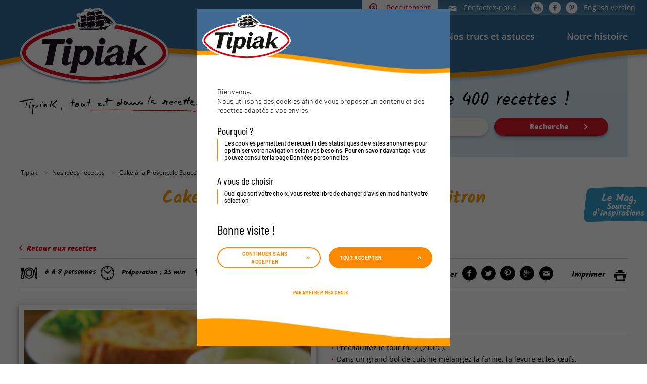

--- FILE ---
content_type: text/html; charset=UTF-8
request_url: https://www.tipiak.fr/recette/cake-la-provencale-sauce-beurre-citron
body_size: 18548
content:


<!-- THEME DEBUG -->
<!-- THEME HOOK: 'html' -->
<!-- FILE NAME SUGGESTIONS:
   ▪️ html--node--2323.html.twig
   ▪️ html--node--%.html.twig
   ▪️ html--node.html.twig
   ✅ html.html.twig
-->
<!-- 💡 BEGIN CUSTOM TEMPLATE OUTPUT from 'themes/custom/tipiak_fr/templates/layout/html.html.twig' -->
<!DOCTYPE html>
<html lang="fr" dir="ltr" prefix="content: http://purl.org/rss/1.0/modules/content/  dc: http://purl.org/dc/terms/  foaf: http://xmlns.com/foaf/0.1/  og: http://ogp.me/ns#  rdfs: http://www.w3.org/2000/01/rdf-schema#  schema: http://schema.org/  sioc: http://rdfs.org/sioc/ns#  sioct: http://rdfs.org/sioc/types#  skos: http://www.w3.org/2004/02/skos/core#  xsd: http://www.w3.org/2001/XMLSchema# ">
  <head>
    <meta name="facebook-domain-verification" content="kjrt60wbaaf6ma3jlfks0yx9tb9j8z" />
    <meta charset="utf-8" />
<script>(function(w,d,s,l,i){w[l]=w[l]||[];w[l].push({'gtm.start':
new Date().getTime(),event:'gtm.js'});var f=d.getElementsByTagName(s)[0],
j=d.createElement(s),dl=l!='dataLayer'?'&amp;l='+l:'';j.async=true;j.src=
'https://www.googletagmanager.com/gtm.js?id='+i+dl;f.parentNode.insertBefore(j,f);
})(window,document,'script','dataLayer','GTM-N4XX3LS');
</script>
<meta name="description" content="250 g de farine 1 sachet de levure chimique 4 œufs 1 bocal de ratatouille préparée 150 g de lardons Herbes de Provence 6 cubes de Sauce Beurre Citron Tipiak Sel, poivre" />
<link rel="icon" href="/favicon.png" />
<meta name="MobileOptimized" content="width" />
<meta name="HandheldFriendly" content="true" />
<meta name="viewport" content="width=device-width, initial-scale=1.0" />
<style>div#sliding-popup, div#sliding-popup .eu-cookie-withdraw-banner, .eu-cookie-withdraw-tab {background: #ffffff} div#sliding-popup.eu-cookie-withdraw-wrapper { background: transparent; } #sliding-popup h1, #sliding-popup h2, #sliding-popup h3, #sliding-popup p, #sliding-popup label, #sliding-popup div, .eu-cookie-compliance-more-button, .eu-cookie-compliance-secondary-button, .eu-cookie-withdraw-tab { color: #000000;} .eu-cookie-withdraw-tab { border-color: #000000;}</style>
<link rel="alternate" hreflang="fr" href="https://www.tipiak.fr/recette/cake-la-provencale-sauce-beurre-citron" />
<link rel="canonical" href="https://www.tipiak.fr/recette/cake-la-provencale-sauce-beurre-citron" />
<link rel="shortlink" href="https://www.tipiak.fr/node/2323" />
<link rel="amphtml" href="https://www.tipiak.fr/recette/cake-la-provencale-sauce-beurre-citron?amp" />

    <title>Cake à la Provençale Sauce Beurre Citron - Recette Tipiak</title>
    <link rel="stylesheet" media="all" href="/sites/default/files/css/css_JsY-iQ_snNXpzere79Tjhn7XVmZyofBfhCEfbgcrAzc.css?delta=0&amp;language=fr&amp;theme=tipiak_fr&amp;include=eJxtiEsOwyAMRC9Ey5HQABPixsERJlJy-3ZTddPV--CFK6mhckT8_DnXYTlzhKJwv-NOdzT6t7tVBp6pmG3CD_ZDBb0w_pupcsGpM0w5BFtaRmxqGfrweav09gYV3DUx" />
<link rel="stylesheet" media="all" href="/sites/default/files/css/css_K2wOp-9R8mdUdBM2Lgp46Fq-yoty1kY55Cqw9zXCVtc.css?delta=1&amp;language=fr&amp;theme=tipiak_fr&amp;include=eJxtiEsOwyAMRC9Ey5HQABPixsERJlJy-3ZTddPV--CFK6mhckT8_DnXYTlzhKJwv-NOdzT6t7tVBp6pmG3CD_ZDBb0w_pupcsGpM0w5BFtaRmxqGfrweav09gYV3DUx" />
<link rel="stylesheet" media="print" href="/sites/default/files/css/css_7JBOY8CaqRZ5RbTGA1VUtZ_ArEPNIGt0reOQ9gx1olA.css?delta=2&amp;language=fr&amp;theme=tipiak_fr&amp;include=eJxtiEsOwyAMRC9Ey5HQABPixsERJlJy-3ZTddPV--CFK6mhckT8_DnXYTlzhKJwv-NOdzT6t7tVBp6pmG3CD_ZDBb0w_pupcsGpM0w5BFtaRmxqGfrweav09gYV3DUx" />
<link rel="stylesheet" media="all" href="/sites/default/files/css/css_hrlenlA7P9atV_2-vMzcqWyYMurHelM-XYNYgpAEHjs.css?delta=3&amp;language=fr&amp;theme=tipiak_fr&amp;include=eJxtiEsOwyAMRC9Ey5HQABPixsERJlJy-3ZTddPV--CFK6mhckT8_DnXYTlzhKJwv-NOdzT6t7tVBp6pmG3CD_ZDBb0w_pupcsGpM0w5BFtaRmxqGfrweav09gYV3DUx" />

    <script type="application/json" data-drupal-selector="drupal-settings-json">{"path":{"baseUrl":"\/","pathPrefix":"","currentPath":"node\/2323","currentPathIsAdmin":false,"isFront":false,"currentLanguage":"fr"},"pluralDelimiter":"\u0003","suppressDeprecationErrors":true,"ajaxPageState":{"libraries":"[base64]","theme":"tipiak_fr","theme_token":null},"ajaxTrustedUrl":{"\/recherche":true},"ajaxLoader":{"markup":"\u003Cdiv class=\u0022ajax-throbber sk-circle\u0022\u003E\n              \u003Cdiv class=\u0022sk-circle-dot\u0022\u003E\u003C\/div\u003E\n              \u003Cdiv class=\u0022sk-circle-dot\u0022\u003E\u003C\/div\u003E\n              \u003Cdiv class=\u0022sk-circle-dot\u0022\u003E\u003C\/div\u003E\n              \u003Cdiv class=\u0022sk-circle-dot\u0022\u003E\u003C\/div\u003E\n              \u003Cdiv class=\u0022sk-circle-dot\u0022\u003E\u003C\/div\u003E\n              \u003Cdiv class=\u0022sk-circle-dot\u0022\u003E\u003C\/div\u003E\n              \u003Cdiv class=\u0022sk-circle-dot\u0022\u003E\u003C\/div\u003E\n              \u003Cdiv class=\u0022sk-circle-dot\u0022\u003E\u003C\/div\u003E\n              \u003Cdiv class=\u0022sk-circle-dot\u0022\u003E\u003C\/div\u003E\n              \u003Cdiv class=\u0022sk-circle-dot\u0022\u003E\u003C\/div\u003E\n              \u003Cdiv class=\u0022sk-circle-dot\u0022\u003E\u003C\/div\u003E\n              \u003Cdiv class=\u0022sk-circle-dot\u0022\u003E\u003C\/div\u003E\n            \u003C\/div\u003E","hideAjaxMessage":true,"alwaysFullscreen":true,"throbberPosition":"body"},"dataLayer":{"defaultLang":"fr","languages":{"en":{"id":"en","name":"English","direction":"ltr","weight":0},"fr":{"id":"fr","name":"French","direction":"ltr","weight":1}}},"eu_cookie_compliance":{"cookie_policy_version":"1.0.0","popup_enabled":true,"popup_agreed_enabled":false,"popup_hide_agreed":false,"popup_clicking_confirmation":false,"popup_scrolling_confirmation":false,"popup_html_info":"\u003Cbutton type=\u0022button\u0022 class=\u0022eu-cookie-withdraw-tab\u0022\u003E\n        \u003Cspan class=\u0022sr-only\u0022\u003EParam\u00e8tres de confidentialit\u00e9\u003C\/span\u003E\n        \u003Csvg version=\u00221.1\u0022 id=\u0022Layer_1\u0022 xmlns=\u0022http:\/\/www.w3.org\/2000\/svg\u0022 xmlns:xlink=\u0022http:\/\/www.w3.org\/1999\/xlink\u0022 x=\u00220px\u0022 y=\u00220px\u0022 viewBox=\u00220 0 299.049 299.049\u0022 style=\u0022enable-background:new 0 0 299.049 299.049;\u0022 xml:space=\u0022preserve\u0022\u003E\n            \u003Cg\u003E\n                \u003Cg\u003E\n                    \u003Cg\u003E\n                        \u003Cpath d=\u0022M289.181,206.929c-13.5-12.186-18.511-31.366-12.453-48.699c1.453-4.159-0.94-8.686-5.203-9.82\n                            c-27.77-7.387-41.757-38.568-28.893-64.201c2.254-4.492-0.419-9.898-5.348-10.837c-26.521-5.069-42.914-32.288-34.734-58.251\n                            c1.284-4.074-1.059-8.414-5.178-9.57C184.243,1.867,170.626,0,156.893,0C74.445,0,7.368,67.076,7.368,149.524\n                            s67.076,149.524,149.524,149.524c57.835,0,109.142-33.056,133.998-83.129C292.4,212.879,291.701,209.204,289.181,206.929z\n                             M156.893,283.899c-74.095,0-134.374-60.281-134.374-134.374S82.799,15.15,156.893,15.15c9.897,0,19.726,1.078,29.311,3.21\n                            c-5.123,29.433,11.948,57.781,39.41,67.502c-9.727,29.867,5.251,62.735,34.745,74.752c-4.104,19.27,1.49,39.104,14.46,53.365\n                            C251.758,256.098,207.229,283.899,156.893,283.899z\u0022\/\u003E\n                        \u003Cpath d=\u0022M76.388,154.997c-13.068,0-23.7,10.631-23.7,23.701c0,13.067,10.631,23.7,23.7,23.7c13.067,0,23.7-10.631,23.7-23.7\n                            C100.087,165.628,89.456,154.997,76.388,154.997z M76.388,187.247c-4.715,0-8.55-3.835-8.55-8.55s3.835-8.551,8.55-8.551\n                            c4.714,0,8.55,3.836,8.55,8.551S81.102,187.247,76.388,187.247z\u0022\/\u003E\n                        \u003Cpath d=\u0022M173.224,90.655c0-14.9-12.121-27.021-27.02-27.021s-27.021,12.121-27.021,27.021c0,14.898,12.121,27.02,27.021,27.02\n                            C161.104,117.674,173.224,105.553,173.224,90.655z M134.334,90.655c0-6.545,5.325-11.871,11.871-11.871\n                            c6.546,0,11.87,5.325,11.87,11.871s-5.325,11.87-11.87,11.87S134.334,97.199,134.334,90.655z\u0022\/\u003E\n                        \u003Cpath d=\u0022M169.638,187.247c-19.634,0-35.609,15.974-35.609,35.61c0,19.635,15.974,35.61,35.609,35.61\n                            c19.635,0,35.61-15.974,35.61-35.61C205.247,203.221,189.273,187.247,169.638,187.247z M169.638,243.315\n                            c-11.281,0-20.458-9.178-20.458-20.46s9.178-20.46,20.458-20.46c11.281,0,20.46,9.178,20.46,20.46\n                            S180.92,243.315,169.638,243.315z\u0022\/\u003E\n                    \u003C\/g\u003E\n                \u003C\/g\u003E\n            \u003C\/g\u003E\n        \u003C\/svg\u003E\n    \u003C\/button\u003E\n\u003Cdiv role=\u0022alertdialog\u0022 aria-labelledby=\u0022popup-text\u0022  class=\u0022eu-cookie-compliance-banner eu-cookie-compliance-banner-info eu-cookie-compliance-banner--categories\u0022\u003E\n    \u003Cdiv class=\u0022popup-content info eu-cookie-compliance-content\u0022\u003E\n        \u003Cdiv class=\u0022popup-inner\u0022\u003E\n            \u003Cdiv class=\u0022popup-logo\u0022\u003E\n                \u003Cdiv class=\u0022sr-only\u0022\u003ELogo du groupe Tipiak\u003C\/div\u003E\n            \u003C\/div\u003E\n\n            \u003Cdiv id=\u0022popup-text\u0022 class=\u0022eu-cookie-compliance-message\u0022\u003E\n                \u003Cp\u003EBienvenue.\u003Cbr\u003ENous utilisons des cookies afin de vous proposer un contenu et des recettes adapt\u00e9s \u00e0 vos envies.\u003C\/p\u003E\u003Ch2\u003E\u003Cb\u003EPourquoi ?\u003C\/b\u003E\u0026nbsp;\u003C\/h2\u003E\u003Cp class=\u0022format\u0022\u003ELes cookies permettent de recueillir des statistiques de visites anonymes pour optimiser votre navigation selon vos besoins. Pour en savoir davantage, vous pouvez consulter la page \u003Ca href=\u0022\/node\/3671\u0022\u003EDonn\u00e9es personnelles\u003C\/a\u003E\u003C\/p\u003E\u003Cp\u003E\u0026nbsp;\u003C\/p\u003E\u003Ch2\u003EA vous de choisir\u003C\/h2\u003E\u003Cp class=\u0022format\u0022\u003EQuel que soit votre choix, vous restez libre de changer d\u0027avis en modifiant votre s\u00e9lection.\u003C\/p\u003E\u003Cp\u003E\u0026nbsp;\u003C\/p\u003E\u003Cp class=\u0022lastline\u0022\u003E\u003Cstrong\u003EBonne visite !\u003C\/strong\u003E\u003C\/p\u003E\n                            \u003C\/div\u003E\n\n            \u003Cdiv id=\u0022popup-buttons\u0022 class=\u0022eu-cookie-compliance-buttons eu-cookie-compliance-has-categories\u0022\u003E\n                                    \u003Cbutton type=\u0022button\u0022 class=\u0022eu-cookie-withdraw-button  popup-button\u0022\u003E\n                        Continuer sans accepter\n                        \u003Csvg xmlns=\u0022http:\/\/www.w3.org\/2000\/svg\u0022 width=\u00226.733\u0022 height=\u00226.096\u0022 viewBox=\u00220 0 6.733 6.096\u0022\u003E\n                            \u003Cdefs\u003E\n                                \u003Cstyle\u003E\n                                    .btn-svg {\n                                        fill: none;\n                                        stroke: #fc8902;\n                                        stroke-linecap: round;\n                                        stroke-linejoin: round\n                                    }\n                                \u003C\/style\u003E\n                            \u003C\/defs\u003E\n                            \u003Cg id=\u0022Groupe_2474\u0022 transform=\u0022translate(-1028.293 -686.497)\u0022\u003E\n                                \u003Cg id=\u0022Double_chevron_bleu\u0022 transform=\u0022rotate(-90 860.443 -168.557)\u0022\u003E\n                                    \u003Cpath id=\u0022Trac\u00e9_567\u0022 d=\u0022M4.682 0L2.341 2.341 0 0\u0022 class=\u0022btn-svg\u0022\/\u003E\n                                    \u003Cpath id=\u0022Trac\u00e9_568\u0022 d=\u0022M4.682 0L2.341 2.341 0 0\u0022 class=\u0022btn-svg\u0022 transform=\u0022translate(0 3.185)\u0022\/\u003E\n                                \u003C\/g\u003E\n                            \u003C\/g\u003E\n                        \u003C\/svg\u003E\n                    \u003C\/button\u003E\n                                \u003Cbutton type=\u0022button\u0022 class=\u0022agree-button eu-cookie-compliance-default-button popup-button\u0022\u003E\n                    Tout accepter\n                    \u003Csvg xmlns=\u0022http:\/\/www.w3.org\/2000\/svg\u0022 width=\u00226.733\u0022 height=\u00226.096\u0022 viewBox=\u00220 0 6.733 6.096\u0022\u003E\n                        \u003Cdefs\u003E\n                            \u003Cstyle\u003E\n                                .btn-svg {\n                                    fill: none;\n                                    stroke: #fc8902;\n                                    stroke-linecap: round;\n                                    stroke-linejoin: round\n                                }\n                            \u003C\/style\u003E\n                        \u003C\/defs\u003E\n                        \u003Cg id=\u0022Groupe_2474\u0022 transform=\u0022translate(-1028.293 -686.497)\u0022\u003E\n                            \u003Cg id=\u0022Double_chevron_bleu\u0022 transform=\u0022rotate(-90 860.443 -168.557)\u0022\u003E\n                                \u003Cpath id=\u0022Trac\u00e9_567\u0022 d=\u0022M4.682 0L2.341 2.341 0 0\u0022 class=\u0022btn-svg\u0022\/\u003E\n                                \u003Cpath id=\u0022Trac\u00e9_568\u0022 d=\u0022M4.682 0L2.341 2.341 0 0\u0022 class=\u0022btn-svg\u0022 transform=\u0022translate(0 3.185)\u0022\/\u003E\n                            \u003C\/g\u003E\n                        \u003C\/g\u003E\n                    \u003C\/svg\u003E\n                \u003C\/button\u003E\n            \u003C\/div\u003E\n\n            \u003Cdiv class=\u0022center eu-cookie-parameters\u0022\u003E\n                \u003Cbutton class=\u0022eu-cookie-open-parameters\u0022\u003E\n                    Param\u00e8trer mes choix\n                \u003C\/button\u003E\n            \u003C\/div\u003E\n\n                            \u003Cdiv id=\u0022eu-cookie-compliance-categories\u0022 class=\u0022eu-cookie-compliance-categories\u0022\u003E\n                    \u003Cp\u003EPour limiter en partie le partage de vos donn\u00e9es, tout en conservant une navigation optimis\u00e9e, s\u00e9lectionnez chaque cat\u00e9gorie de cookies que vous souhaitez activer ou non.\u003Cbr \/\u003E\n                    Les cookies techniques, n\u00e9cessaires au bon fonctionnement du site internet, ne sont pas param\u00e9trables.\u003C\/p\u003E\n                                            \u003Cdiv class=\u0022eu-cookie-compliance-category\u0022\u003E\n                            \u003Cdiv\u003E\n                                \u003Cinput type=\u0022checkbox\u0022 name=\u0022cookie-categories\u0022 id=\u0022cookie-category-mandatory\u0022\n                                        value=\u0022mandatory\u0022\n                                         checked                                          disabled  \u003E\n                                \u003Clabel for=\u0022cookie-category-mandatory\u0022\u003EN\u00e9cessaires\u003C\/label\u003E\n                            \u003C\/div\u003E\n                                                    \u003C\/div\u003E\n                                            \u003Cdiv class=\u0022eu-cookie-compliance-category\u0022\u003E\n                            \u003Cdiv\u003E\n                                \u003Cinput type=\u0022checkbox\u0022 name=\u0022cookie-categories\u0022 id=\u0022cookie-category-statistics\u0022\n                                        value=\u0022statistics\u0022\n                                                                                 \u003E\n                                \u003Clabel for=\u0022cookie-category-statistics\u0022\u003EStatistiques\u003C\/label\u003E\n                            \u003C\/div\u003E\n                                                    \u003C\/div\u003E\n                                            \u003Cdiv class=\u0022eu-cookie-compliance-category\u0022\u003E\n                            \u003Cdiv\u003E\n                                \u003Cinput type=\u0022checkbox\u0022 name=\u0022cookie-categories\u0022 id=\u0022cookie-category-marketing\u0022\n                                        value=\u0022marketing\u0022\n                                                                                 \u003E\n                                \u003Clabel for=\u0022cookie-category-marketing\u0022\u003EMarketing\u003C\/label\u003E\n                            \u003C\/div\u003E\n                                                    \u003C\/div\u003E\n                                                                \u003Cdiv class=\u0022eu-cookie-compliance-categories-buttons\u0022\u003E\n                            \u003Cbutton type=\u0022button\u0022 class=\u0022eu-cookie-compliance-save-preferences-button popup-button\u0022\u003E\n                                Enregistrer mes pr\u00e9f\u00e9rences\n                                \u003Csvg xmlns=\u0022http:\/\/www.w3.org\/2000\/svg\u0022 width=\u00226.733\u0022 height=\u00226.096\u0022 viewBox=\u00220 0 6.733 6.096\u0022\u003E\n                                    \u003Cdefs\u003E\n                                        \u003Cstyle\u003E\n                                            .btn-svg {\n                                                fill: none;\n                                                stroke: #fc8902;\n                                                stroke-linecap: round;\n                                                stroke-linejoin: round\n                                            }\n                                        \u003C\/style\u003E\n                                    \u003C\/defs\u003E\n                                    \u003Cg id=\u0022Groupe_2474\u0022 transform=\u0022translate(-1028.293 -686.497)\u0022\u003E\n                                        \u003Cg id=\u0022Double_chevron_bleu\u0022 transform=\u0022rotate(-90 860.443 -168.557)\u0022\u003E\n                                            \u003Cpath id=\u0022Trac\u00e9_567\u0022 d=\u0022M4.682 0L2.341 2.341 0 0\u0022 class=\u0022btn-svg\u0022\/\u003E\n                                            \u003Cpath id=\u0022Trac\u00e9_568\u0022 d=\u0022M4.682 0L2.341 2.341 0 0\u0022 class=\u0022btn-svg\u0022 transform=\u0022translate(0 3.185)\u0022\/\u003E\n                                        \u003C\/g\u003E\n                                    \u003C\/g\u003E\n                                \u003C\/svg\u003E\n                            \u003C\/button\u003E\n                        \u003C\/div\u003E\n                                    \u003C\/div\u003E\n                    \u003C\/div\u003E\n    \u003C\/div\u003E\n\u003C\/div\u003E","use_mobile_message":false,"mobile_popup_html_info":"\u003Cbutton type=\u0022button\u0022 class=\u0022eu-cookie-withdraw-tab\u0022\u003E\n        \u003Cspan class=\u0022sr-only\u0022\u003EParam\u00e8tres de confidentialit\u00e9\u003C\/span\u003E\n        \u003Csvg version=\u00221.1\u0022 id=\u0022Layer_1\u0022 xmlns=\u0022http:\/\/www.w3.org\/2000\/svg\u0022 xmlns:xlink=\u0022http:\/\/www.w3.org\/1999\/xlink\u0022 x=\u00220px\u0022 y=\u00220px\u0022 viewBox=\u00220 0 299.049 299.049\u0022 style=\u0022enable-background:new 0 0 299.049 299.049;\u0022 xml:space=\u0022preserve\u0022\u003E\n            \u003Cg\u003E\n                \u003Cg\u003E\n                    \u003Cg\u003E\n                        \u003Cpath d=\u0022M289.181,206.929c-13.5-12.186-18.511-31.366-12.453-48.699c1.453-4.159-0.94-8.686-5.203-9.82\n                            c-27.77-7.387-41.757-38.568-28.893-64.201c2.254-4.492-0.419-9.898-5.348-10.837c-26.521-5.069-42.914-32.288-34.734-58.251\n                            c1.284-4.074-1.059-8.414-5.178-9.57C184.243,1.867,170.626,0,156.893,0C74.445,0,7.368,67.076,7.368,149.524\n                            s67.076,149.524,149.524,149.524c57.835,0,109.142-33.056,133.998-83.129C292.4,212.879,291.701,209.204,289.181,206.929z\n                             M156.893,283.899c-74.095,0-134.374-60.281-134.374-134.374S82.799,15.15,156.893,15.15c9.897,0,19.726,1.078,29.311,3.21\n                            c-5.123,29.433,11.948,57.781,39.41,67.502c-9.727,29.867,5.251,62.735,34.745,74.752c-4.104,19.27,1.49,39.104,14.46,53.365\n                            C251.758,256.098,207.229,283.899,156.893,283.899z\u0022\/\u003E\n                        \u003Cpath d=\u0022M76.388,154.997c-13.068,0-23.7,10.631-23.7,23.701c0,13.067,10.631,23.7,23.7,23.7c13.067,0,23.7-10.631,23.7-23.7\n                            C100.087,165.628,89.456,154.997,76.388,154.997z M76.388,187.247c-4.715,0-8.55-3.835-8.55-8.55s3.835-8.551,8.55-8.551\n                            c4.714,0,8.55,3.836,8.55,8.551S81.102,187.247,76.388,187.247z\u0022\/\u003E\n                        \u003Cpath d=\u0022M173.224,90.655c0-14.9-12.121-27.021-27.02-27.021s-27.021,12.121-27.021,27.021c0,14.898,12.121,27.02,27.021,27.02\n                            C161.104,117.674,173.224,105.553,173.224,90.655z M134.334,90.655c0-6.545,5.325-11.871,11.871-11.871\n                            c6.546,0,11.87,5.325,11.87,11.871s-5.325,11.87-11.87,11.87S134.334,97.199,134.334,90.655z\u0022\/\u003E\n                        \u003Cpath d=\u0022M169.638,187.247c-19.634,0-35.609,15.974-35.609,35.61c0,19.635,15.974,35.61,35.609,35.61\n                            c19.635,0,35.61-15.974,35.61-35.61C205.247,203.221,189.273,187.247,169.638,187.247z M169.638,243.315\n                            c-11.281,0-20.458-9.178-20.458-20.46s9.178-20.46,20.458-20.46c11.281,0,20.46,9.178,20.46,20.46\n                            S180.92,243.315,169.638,243.315z\u0022\/\u003E\n                    \u003C\/g\u003E\n                \u003C\/g\u003E\n            \u003C\/g\u003E\n        \u003C\/svg\u003E\n    \u003C\/button\u003E\n\u003Cdiv role=\u0022alertdialog\u0022 aria-labelledby=\u0022popup-text\u0022  class=\u0022eu-cookie-compliance-banner eu-cookie-compliance-banner-info eu-cookie-compliance-banner--categories\u0022\u003E\n    \u003Cdiv class=\u0022popup-content info eu-cookie-compliance-content\u0022\u003E\n        \u003Cdiv class=\u0022popup-inner\u0022\u003E\n            \u003Cdiv class=\u0022popup-logo\u0022\u003E\n                \u003Cdiv class=\u0022sr-only\u0022\u003ELogo du groupe Tipiak\u003C\/div\u003E\n            \u003C\/div\u003E\n\n            \u003Cdiv id=\u0022popup-text\u0022 class=\u0022eu-cookie-compliance-message\u0022\u003E\n                \n                            \u003C\/div\u003E\n\n            \u003Cdiv id=\u0022popup-buttons\u0022 class=\u0022eu-cookie-compliance-buttons eu-cookie-compliance-has-categories\u0022\u003E\n                                    \u003Cbutton type=\u0022button\u0022 class=\u0022eu-cookie-withdraw-button  popup-button\u0022\u003E\n                        Continuer sans accepter\n                        \u003Csvg xmlns=\u0022http:\/\/www.w3.org\/2000\/svg\u0022 width=\u00226.733\u0022 height=\u00226.096\u0022 viewBox=\u00220 0 6.733 6.096\u0022\u003E\n                            \u003Cdefs\u003E\n                                \u003Cstyle\u003E\n                                    .btn-svg {\n                                        fill: none;\n                                        stroke: #fc8902;\n                                        stroke-linecap: round;\n                                        stroke-linejoin: round\n                                    }\n                                \u003C\/style\u003E\n                            \u003C\/defs\u003E\n                            \u003Cg id=\u0022Groupe_2474\u0022 transform=\u0022translate(-1028.293 -686.497)\u0022\u003E\n                                \u003Cg id=\u0022Double_chevron_bleu\u0022 transform=\u0022rotate(-90 860.443 -168.557)\u0022\u003E\n                                    \u003Cpath id=\u0022Trac\u00e9_567\u0022 d=\u0022M4.682 0L2.341 2.341 0 0\u0022 class=\u0022btn-svg\u0022\/\u003E\n                                    \u003Cpath id=\u0022Trac\u00e9_568\u0022 d=\u0022M4.682 0L2.341 2.341 0 0\u0022 class=\u0022btn-svg\u0022 transform=\u0022translate(0 3.185)\u0022\/\u003E\n                                \u003C\/g\u003E\n                            \u003C\/g\u003E\n                        \u003C\/svg\u003E\n                    \u003C\/button\u003E\n                                \u003Cbutton type=\u0022button\u0022 class=\u0022agree-button eu-cookie-compliance-default-button popup-button\u0022\u003E\n                    Tout accepter\n                    \u003Csvg xmlns=\u0022http:\/\/www.w3.org\/2000\/svg\u0022 width=\u00226.733\u0022 height=\u00226.096\u0022 viewBox=\u00220 0 6.733 6.096\u0022\u003E\n                        \u003Cdefs\u003E\n                            \u003Cstyle\u003E\n                                .btn-svg {\n                                    fill: none;\n                                    stroke: #fc8902;\n                                    stroke-linecap: round;\n                                    stroke-linejoin: round\n                                }\n                            \u003C\/style\u003E\n                        \u003C\/defs\u003E\n                        \u003Cg id=\u0022Groupe_2474\u0022 transform=\u0022translate(-1028.293 -686.497)\u0022\u003E\n                            \u003Cg id=\u0022Double_chevron_bleu\u0022 transform=\u0022rotate(-90 860.443 -168.557)\u0022\u003E\n                                \u003Cpath id=\u0022Trac\u00e9_567\u0022 d=\u0022M4.682 0L2.341 2.341 0 0\u0022 class=\u0022btn-svg\u0022\/\u003E\n                                \u003Cpath id=\u0022Trac\u00e9_568\u0022 d=\u0022M4.682 0L2.341 2.341 0 0\u0022 class=\u0022btn-svg\u0022 transform=\u0022translate(0 3.185)\u0022\/\u003E\n                            \u003C\/g\u003E\n                        \u003C\/g\u003E\n                    \u003C\/svg\u003E\n                \u003C\/button\u003E\n            \u003C\/div\u003E\n\n            \u003Cdiv class=\u0022center eu-cookie-parameters\u0022\u003E\n                \u003Cbutton class=\u0022eu-cookie-open-parameters\u0022\u003E\n                    Param\u00e8trer mes choix\n                \u003C\/button\u003E\n            \u003C\/div\u003E\n\n                            \u003Cdiv id=\u0022eu-cookie-compliance-categories\u0022 class=\u0022eu-cookie-compliance-categories\u0022\u003E\n                    \u003Cp\u003EPour limiter en partie le partage de vos donn\u00e9es, tout en conservant une navigation optimis\u00e9e, s\u00e9lectionnez chaque cat\u00e9gorie de cookies que vous souhaitez activer ou non.\u003Cbr \/\u003E\n                    Les cookies techniques, n\u00e9cessaires au bon fonctionnement du site internet, ne sont pas param\u00e9trables.\u003C\/p\u003E\n                                            \u003Cdiv class=\u0022eu-cookie-compliance-category\u0022\u003E\n                            \u003Cdiv\u003E\n                                \u003Cinput type=\u0022checkbox\u0022 name=\u0022cookie-categories\u0022 id=\u0022cookie-category-mandatory\u0022\n                                        value=\u0022mandatory\u0022\n                                         checked                                          disabled  \u003E\n                                \u003Clabel for=\u0022cookie-category-mandatory\u0022\u003EN\u00e9cessaires\u003C\/label\u003E\n                            \u003C\/div\u003E\n                                                    \u003C\/div\u003E\n                                            \u003Cdiv class=\u0022eu-cookie-compliance-category\u0022\u003E\n                            \u003Cdiv\u003E\n                                \u003Cinput type=\u0022checkbox\u0022 name=\u0022cookie-categories\u0022 id=\u0022cookie-category-statistics\u0022\n                                        value=\u0022statistics\u0022\n                                                                                 \u003E\n                                \u003Clabel for=\u0022cookie-category-statistics\u0022\u003EStatistiques\u003C\/label\u003E\n                            \u003C\/div\u003E\n                                                    \u003C\/div\u003E\n                                            \u003Cdiv class=\u0022eu-cookie-compliance-category\u0022\u003E\n                            \u003Cdiv\u003E\n                                \u003Cinput type=\u0022checkbox\u0022 name=\u0022cookie-categories\u0022 id=\u0022cookie-category-marketing\u0022\n                                        value=\u0022marketing\u0022\n                                                                                 \u003E\n                                \u003Clabel for=\u0022cookie-category-marketing\u0022\u003EMarketing\u003C\/label\u003E\n                            \u003C\/div\u003E\n                                                    \u003C\/div\u003E\n                                                                \u003Cdiv class=\u0022eu-cookie-compliance-categories-buttons\u0022\u003E\n                            \u003Cbutton type=\u0022button\u0022 class=\u0022eu-cookie-compliance-save-preferences-button popup-button\u0022\u003E\n                                Enregistrer mes pr\u00e9f\u00e9rences\n                                \u003Csvg xmlns=\u0022http:\/\/www.w3.org\/2000\/svg\u0022 width=\u00226.733\u0022 height=\u00226.096\u0022 viewBox=\u00220 0 6.733 6.096\u0022\u003E\n                                    \u003Cdefs\u003E\n                                        \u003Cstyle\u003E\n                                            .btn-svg {\n                                                fill: none;\n                                                stroke: #fc8902;\n                                                stroke-linecap: round;\n                                                stroke-linejoin: round\n                                            }\n                                        \u003C\/style\u003E\n                                    \u003C\/defs\u003E\n                                    \u003Cg id=\u0022Groupe_2474\u0022 transform=\u0022translate(-1028.293 -686.497)\u0022\u003E\n                                        \u003Cg id=\u0022Double_chevron_bleu\u0022 transform=\u0022rotate(-90 860.443 -168.557)\u0022\u003E\n                                            \u003Cpath id=\u0022Trac\u00e9_567\u0022 d=\u0022M4.682 0L2.341 2.341 0 0\u0022 class=\u0022btn-svg\u0022\/\u003E\n                                            \u003Cpath id=\u0022Trac\u00e9_568\u0022 d=\u0022M4.682 0L2.341 2.341 0 0\u0022 class=\u0022btn-svg\u0022 transform=\u0022translate(0 3.185)\u0022\/\u003E\n                                        \u003C\/g\u003E\n                                    \u003C\/g\u003E\n                                \u003C\/svg\u003E\n                            \u003C\/button\u003E\n                        \u003C\/div\u003E\n                                    \u003C\/div\u003E\n                    \u003C\/div\u003E\n    \u003C\/div\u003E\n\u003C\/div\u003E","mobile_breakpoint":768,"popup_html_agreed":false,"popup_use_bare_css":false,"popup_height":"auto","popup_width":"100%","popup_delay":1000,"popup_link":"\/protection-donnees-personnelles","popup_link_new_window":true,"popup_position":false,"fixed_top_position":true,"popup_language":"fr","store_consent":false,"better_support_for_screen_readers":false,"cookie_name":"","reload_page":false,"domain":"","domain_all_sites":false,"popup_eu_only":false,"popup_eu_only_js":false,"cookie_lifetime":100,"cookie_session":0,"set_cookie_session_zero_on_disagree":0,"disagree_do_not_show_popup":false,"method":"categories","automatic_cookies_removal":false,"allowed_cookies":"","withdraw_markup":"\u003Cbutton type=\u0022button\u0022 class=\u0022eu-cookie-withdraw-tab\u0022\u003EParam\u00e8tres de confidentialit\u00e9\u003C\/button\u003E\n\u003Cdiv aria-labelledby=\u0022popup-text\u0022 class=\u0022eu-cookie-withdraw-banner\u0022\u003E\n  \u003Cdiv class=\u0022popup-content info eu-cookie-compliance-content\u0022\u003E\n    \u003Cdiv id=\u0022popup-text\u0022 class=\u0022eu-cookie-compliance-message\u0022 role=\u0022document\u0022\u003E\n      \u003Ch2\u003EWe use cookies on this site to enhance your user experience\u003C\/h2\u003E\u003Cp\u003EYou have given your consent for us to set cookies.\u003C\/p\u003E\n    \u003C\/div\u003E\n    \u003Cdiv id=\u0022popup-buttons\u0022 class=\u0022eu-cookie-compliance-buttons\u0022\u003E\n      \u003Cbutton type=\u0022button\u0022 class=\u0022eu-cookie-withdraw-button \u0022\u003EContinuer sans accepter\u003C\/button\u003E\n    \u003C\/div\u003E\n  \u003C\/div\u003E\n\u003C\/div\u003E","withdraw_enabled":true,"reload_options":0,"reload_routes_list":"","withdraw_button_on_info_popup":true,"cookie_categories":["mandatory","statistics","marketing"],"cookie_categories_details":{"mandatory":{"uuid":"dc8a480f-370f-45b9-8fb6-4af14a359906","langcode":"fr","status":true,"dependencies":{"module":["dg_rgpd"]},"third_party_settings":{"dg_rgpd":{"list":""}},"id":"mandatory","label":"N\u00e9cessaires","description":"","checkbox_default_state":"required","weight":-9},"statistics":{"uuid":"1b2d188a-19c1-455c-9a00-7a4adb6fc30a","langcode":"fr","status":true,"dependencies":{"module":["dg_rgpd"]},"third_party_settings":{"dg_rgpd":{"list":""}},"id":"statistics","label":"Statistiques","description":"","checkbox_default_state":"unchecked","weight":-8},"marketing":{"uuid":"a273e707-a10e-45e5-987a-75b49829c35a","langcode":"fr","status":true,"dependencies":{"module":["dg_rgpd"]},"third_party_settings":{"dg_rgpd":{"list":""}},"id":"marketing","label":"Marketing","description":"","checkbox_default_state":"unchecked","weight":-7}},"enable_save_preferences_button":true,"cookie_value_disagreed":"0","cookie_value_agreed_show_thank_you":"1","cookie_value_agreed":"2","containing_element":"body","settings_tab_enabled":true,"olivero_primary_button_classes":"","olivero_secondary_button_classes":"","close_button_action":"close_banner","open_by_default":true,"modules_allow_popup":true,"hide_the_banner":false,"geoip_match":true},"dg_measurement_protocol":{"langcode_prefix":""},"user":{"uid":0,"permissionsHash":"3c21ccfab846d5d090dfdd9ec577683cad4b8b885a7540d969a750af92a44d0e"}}</script>
<script src="/sites/default/files/js/js_9zPRkgIEFr82koyL2m6pLbfoP4qNSnWYVjROZdOiPWU.js?scope=header&amp;delta=0&amp;language=fr&amp;theme=tipiak_fr&amp;include=eJx1jtEKgzAMRX-oWz-p3LbRVqMpaRzu76fgGIMNAif3JA8XE_bAgkzq8dnvVlRiJHUZBsbzOEcqeFTR7vIYFkLflBZaLTQVkyTs__jzX8eW_UVHW0gic6UDS-OKNZH_JZ3VVjGHQf3Ub4XOat_OaD_nLTtBU_EjSwRfKQyVjbS_ANvuXOU"></script>

    <script type="text/javascript">
      var js_routes = {
          'recette_search_autocomplete' : '/api/recette_tag',
          'current' : 'https://www.tipiak.fr/recette/cake-la-provencale-sauce-beurre-citron'
      };
    </script>
    <meta name="google-site-verification" content="WeUdWric2_3yq_bFF9UhHcIyoBgGJSheOsJj3fK7uPs" />
  </head>
  <body class="path-node page-node-type-recette tipiak_fr">
      <a href="#main-content" class="visually-hidden focusable skip-link">
      Aller au contenu principal
    </a>
    <noscript><iframe src="https://www.googletagmanager.com/ns.html?id=GTM-N4XX3LS" height="0" width="0" style="display:none;visibility:hidden;"></iframe>
</noscript>
    

<!-- THEME DEBUG -->
<!-- THEME HOOK: 'off_canvas_page_wrapper' -->
<!-- BEGIN OUTPUT from 'themes/contrib/stable/templates/content/off-canvas-page-wrapper.html.twig' -->
  <div class="dialog-off-canvas-main-canvas" data-off-canvas-main-canvas>
    

<!-- THEME DEBUG -->
<!-- THEME HOOK: 'page' -->
<!-- FILE NAME SUGGESTIONS:
   ▪️ page--recette.html.twig
   ▪️ page--node--2323.html.twig
   ▪️ page--node--%.html.twig
   ▪️ page--node.html.twig
   ✅ page.html.twig
-->
<!-- 💡 BEGIN CUSTOM TEMPLATE OUTPUT from 'themes/custom/tipiak_fr/templates/layout/page.html.twig' -->
<div class="wrapper">
    <div class="overlay"></div>
        <header>
            

<!-- THEME DEBUG -->
<!-- THEME HOOK: 'region' -->
<!-- FILE NAME SUGGESTIONS:
   ✅ region--header.html.twig
   ▪️ region.html.twig
-->
<!-- 💡 BEGIN CUSTOM TEMPLATE OUTPUT from 'themes/custom/tipiak_fr/templates/layout/region--header.html.twig' -->


<!-- THEME DEBUG -->
<!-- THEME HOOK: 'block' -->
<!-- FILE NAME SUGGESTIONS:
   ▪️ block--header--formulaireexposeglobal-searchsearch-global-page-fr.html.twig
   ✅ block--formulaireexposeglobal-searchsearch-global-page-fr.html.twig
   ▪️ block--views-exposed-filter-block--global-search-search-global-page-fr.html.twig
   ▪️ block--views-exposed-filter-block.html.twig
   ▪️ block--views.html.twig
   ▪️ block.html.twig
-->
<!-- 💡 BEGIN CUSTOM TEMPLATE OUTPUT from 'themes/custom/tipiak_fr/templates/block/block--formulaireexposeglobal-searchsearch-global-page-fr.html.twig' -->

<div class="light-blue-div form-home-search">
  <div class="container">
    <div class="row">
      <div class="col-md-12">
        <div class="text-div">
          <img src="/themes/custom/tipiak_fr/public/images/texts.png" alt="" class="img-responsive" />
        </div>
        <div class="pull-right orange-div ">
          <h1 class="site-title">Choisissez parmi plus de 400 recettes !</h1>
          

<!-- THEME DEBUG -->
<!-- THEME HOOK: 'form' -->
<!-- FILE NAME SUGGESTIONS:
   ▪️ form--global-search.html.twig
   ✅ form.html.twig
-->
<!-- 💡 BEGIN CUSTOM TEMPLATE OUTPUT from 'themes/custom/tipiak_fr/templates/form/form.html.twig' -->
<div class="container">
    <form action="/recherche" method="get" id="views-exposed-form-global-search-search-global-page-fr" accept-charset="UTF-8">
        

<!-- THEME DEBUG -->
<!-- THEME HOOK: 'views_exposed_form' -->
<!-- 💡 BEGIN CUSTOM TEMPLATE OUTPUT from 'themes/custom/tipiak_fr/templates/views/views-exposed-form.html.twig' -->
<div class="form--inline clearfix">
  <div class="form--inline__inner">
    

<!-- THEME DEBUG -->
<!-- THEME HOOK: 'form_element' -->
<!-- FILE NAME SUGGESTIONS:
   ▪️ form-element--textfield--keyword.html.twig
   ▪️ form-element--textfield.html.twig
   ✅ form-element.html.twig
-->
<!-- 💡 BEGIN CUSTOM TEMPLATE OUTPUT from 'themes/custom/tipiak_fr/templates/form/form-element.html.twig' -->
<div class="js-form-item js-form-type-textfield form-type-textfield js-form-item-keyword form-item-keyword">
      

<!-- THEME DEBUG -->
<!-- THEME HOOK: 'form_element_label' -->
<!-- 💡 BEGIN CUSTOM TEMPLATE OUTPUT from 'themes/custom/tipiak_fr/templates/form/form-element-label.html.twig' -->
<label for="edit-keyword">Votre recherche</label>
<!-- END CUSTOM TEMPLATE OUTPUT from 'themes/custom/tipiak_fr/templates/form/form-element-label.html.twig' -->


        

<!-- THEME DEBUG -->
<!-- THEME HOOK: 'input__textfield' -->
<!-- FILE NAME SUGGESTIONS:
   ▪️ input--textfield.html.twig
   ✅ input--textfield--search-box.html.twig
   ▪️ input.html.twig
-->
<!-- 💡 BEGIN CUSTOM TEMPLATE OUTPUT from 'themes/custom/tipiak_fr/templates/input/input--textfield--search-box.html.twig' -->
<div class="wrapper__search">
  <svg viewBox="0 0 16.027 16.573">
    <path fill="#3b3b3b" d="M11.854 11.016c.442.457.887.916 1.331 1.378q1.282 1.335 2.561 2.672a.843.843 0 0 1 .233.914.828.828 0 0 1-.7.582.955.955 0 0 1-.852-.344q-1.763-1.847-3.537-3.684l-.316-.342a6.765 6.765 0 0 1-6.009.839 6.567 6.567 0 0 1-3.607-2.909 6.7 6.7 0 1 1 10.9.895zM1.762 6.697a4.943 4.943 0 1 0 4.931-4.941 4.932 4.932 0 0 0-4.931 4.941z" />
  </svg>
  <input placeholder="Faites une recherche par mots clés" data-twig-suggestion="search_box" data-drupal-selector="edit-keyword" type="text" id="edit-keyword" name="keyword" value="" size="30" maxlength="128" class="form-text form-control" />
</div>

<!-- END CUSTOM TEMPLATE OUTPUT from 'themes/custom/tipiak_fr/templates/input/input--textfield--search-box.html.twig' -->


        </div>

<!-- END CUSTOM TEMPLATE OUTPUT from 'themes/custom/tipiak_fr/templates/form/form-element.html.twig' -->



<!-- THEME DEBUG -->
<!-- THEME HOOK: 'container' -->
<!-- BEGIN OUTPUT from 'themes/contrib/classy/templates/form/container.html.twig' -->
<div data-drupal-selector="edit-actions" class="form-actions js-form-wrapper form-wrapper" id="edit-actions">

<!-- THEME DEBUG -->
<!-- THEME HOOK: 'input__submit' -->
<!-- FILE NAME SUGGESTIONS:
   ▪️ input--submit.html.twig
   ✅ input--submit--button-search.html.twig
   ▪️ input--submit.html.twig
   ▪️ input.html.twig
-->
<!-- 💡 BEGIN CUSTOM TEMPLATE OUTPUT from 'themes/custom/tipiak_fr/templates/input/input--submit--button-search.html.twig' -->
<button data-twig-suggestion="button_search" data-drupal-selector="edit-submit-global-search" type="submit" id="edit-submit-global-search" value="Recherche" class="button js-form-submit form-submit red-link">
  Recherche
  <svg xmlns="http://www.w3.org/2000/svg" width="7.051" height="11.273">
    <defs>
      <style>
        .cls-1{fill:none;stroke:#fff;stroke-linecap:round;stroke-width:2px}
      </style>
    </defs>
    <g id="Groupe_317" data-name="Groupe 317" transform="translate(-774.086 -739.086)">
      <path id="Ligne_9" data-name="Ligne 9" class="cls-1" transform="translate(775.5 740.5)" d="m0 0 4.222 4.222"/>
      <path id="Ligne_10" data-name="Ligne 10" class="cls-1" transform="rotate(90 17.5 762.222)" d="m0 0 4.222 4.222"/>
    </g>
  </svg>
</button>

<!-- END CUSTOM TEMPLATE OUTPUT from 'themes/custom/tipiak_fr/templates/input/input--submit--button-search.html.twig' -->

<span class="form-submit-icon"></span></div>

<!-- END OUTPUT from 'themes/contrib/classy/templates/form/container.html.twig' -->


  </div>
    <div class="form--inline__extra">
    

<!-- THEME DEBUG -->
<!-- THEME HOOK: 'container' -->
<!-- BEGIN OUTPUT from 'themes/contrib/classy/templates/form/container.html.twig' -->
<div data-drupal-selector="edit-extra" id="edit-extra" class="js-form-wrapper form-wrapper">

<!-- THEME DEBUG -->
<!-- THEME HOOK: 'radios' -->
<!-- BEGIN OUTPUT from 'themes/contrib/classy/templates/form/radios.html.twig' -->
<div id="edit-type" class="form-radios">

<!-- THEME DEBUG -->
<!-- THEME HOOK: 'form_element' -->
<!-- FILE NAME SUGGESTIONS:
   ▪️ form-element--radio--type.html.twig
   ▪️ form-element--radio.html.twig
   ✅ form-element.html.twig
-->
<!-- 💡 BEGIN CUSTOM TEMPLATE OUTPUT from 'themes/custom/tipiak_fr/templates/form/form-element.html.twig' -->
<div class="js-form-item js-form-type-radio form-type-radio js-form-item-type form-item-type">
        

<!-- THEME DEBUG -->
<!-- THEME HOOK: 'input__radio' -->
<!-- FILE NAME SUGGESTIONS:
   ✅ input--radio.html.twig
   ✅ input--radio.html.twig
   ▪️ input.html.twig
-->
<!-- 💡 BEGIN CUSTOM TEMPLATE OUTPUT from 'themes/custom/tipiak_fr/templates/input/input--radio.html.twig' -->
<input data-drupal-selector="edit-type-all" type="radio" id="edit-type-all" name="type" value="All" checked="checked" class="form-radio" />

<!-- END CUSTOM TEMPLATE OUTPUT from 'themes/custom/tipiak_fr/templates/input/input--radio.html.twig' -->


        

<!-- THEME DEBUG -->
<!-- THEME HOOK: 'form_element_label' -->
<!-- 💡 BEGIN CUSTOM TEMPLATE OUTPUT from 'themes/custom/tipiak_fr/templates/form/form-element-label.html.twig' -->
<label for="edit-type-all" class="option">- Tout -</label>
<!-- END CUSTOM TEMPLATE OUTPUT from 'themes/custom/tipiak_fr/templates/form/form-element-label.html.twig' -->


      </div>

<!-- END CUSTOM TEMPLATE OUTPUT from 'themes/custom/tipiak_fr/templates/form/form-element.html.twig' -->



<!-- THEME DEBUG -->
<!-- THEME HOOK: 'form_element' -->
<!-- FILE NAME SUGGESTIONS:
   ▪️ form-element--radio--type.html.twig
   ▪️ form-element--radio.html.twig
   ✅ form-element.html.twig
-->
<!-- 💡 BEGIN CUSTOM TEMPLATE OUTPUT from 'themes/custom/tipiak_fr/templates/form/form-element.html.twig' -->
<div class="js-form-item js-form-type-radio form-type-radio js-form-item-type form-item-type">
        

<!-- THEME DEBUG -->
<!-- THEME HOOK: 'input__radio' -->
<!-- FILE NAME SUGGESTIONS:
   ✅ input--radio.html.twig
   ✅ input--radio.html.twig
   ▪️ input.html.twig
-->
<!-- 💡 BEGIN CUSTOM TEMPLATE OUTPUT from 'themes/custom/tipiak_fr/templates/input/input--radio.html.twig' -->
<input data-drupal-selector="edit-type-produit" type="radio" id="edit-type-produit" name="type" value="produit" class="form-radio" />

<!-- END CUSTOM TEMPLATE OUTPUT from 'themes/custom/tipiak_fr/templates/input/input--radio.html.twig' -->


        

<!-- THEME DEBUG -->
<!-- THEME HOOK: 'form_element_label' -->
<!-- 💡 BEGIN CUSTOM TEMPLATE OUTPUT from 'themes/custom/tipiak_fr/templates/form/form-element-label.html.twig' -->
<label for="edit-type-produit" class="option">Produit</label>
<!-- END CUSTOM TEMPLATE OUTPUT from 'themes/custom/tipiak_fr/templates/form/form-element-label.html.twig' -->


      </div>

<!-- END CUSTOM TEMPLATE OUTPUT from 'themes/custom/tipiak_fr/templates/form/form-element.html.twig' -->



<!-- THEME DEBUG -->
<!-- THEME HOOK: 'form_element' -->
<!-- FILE NAME SUGGESTIONS:
   ▪️ form-element--radio--type.html.twig
   ▪️ form-element--radio.html.twig
   ✅ form-element.html.twig
-->
<!-- 💡 BEGIN CUSTOM TEMPLATE OUTPUT from 'themes/custom/tipiak_fr/templates/form/form-element.html.twig' -->
<div class="js-form-item js-form-type-radio form-type-radio js-form-item-type form-item-type">
        

<!-- THEME DEBUG -->
<!-- THEME HOOK: 'input__radio' -->
<!-- FILE NAME SUGGESTIONS:
   ✅ input--radio.html.twig
   ✅ input--radio.html.twig
   ▪️ input.html.twig
-->
<!-- 💡 BEGIN CUSTOM TEMPLATE OUTPUT from 'themes/custom/tipiak_fr/templates/input/input--radio.html.twig' -->
<input data-drupal-selector="edit-type-recette" type="radio" id="edit-type-recette" name="type" value="recette" class="form-radio" />

<!-- END CUSTOM TEMPLATE OUTPUT from 'themes/custom/tipiak_fr/templates/input/input--radio.html.twig' -->


        

<!-- THEME DEBUG -->
<!-- THEME HOOK: 'form_element_label' -->
<!-- 💡 BEGIN CUSTOM TEMPLATE OUTPUT from 'themes/custom/tipiak_fr/templates/form/form-element-label.html.twig' -->
<label for="edit-type-recette" class="option">Recettes</label>
<!-- END CUSTOM TEMPLATE OUTPUT from 'themes/custom/tipiak_fr/templates/form/form-element-label.html.twig' -->


      </div>

<!-- END CUSTOM TEMPLATE OUTPUT from 'themes/custom/tipiak_fr/templates/form/form-element.html.twig' -->

</div>

<!-- END OUTPUT from 'themes/contrib/classy/templates/form/radios.html.twig' -->

</div>

<!-- END OUTPUT from 'themes/contrib/classy/templates/form/container.html.twig' -->


  </div>
  </div>

<!-- END CUSTOM TEMPLATE OUTPUT from 'themes/custom/tipiak_fr/templates/views/views-exposed-form.html.twig' -->


    </form>
</div>
<!-- END CUSTOM TEMPLATE OUTPUT from 'themes/custom/tipiak_fr/templates/form/form.html.twig' -->



        </div>
      </div>
    </div>
  </div>
</div>

<!-- END CUSTOM TEMPLATE OUTPUT from 'themes/custom/tipiak_fr/templates/block/block--formulaireexposeglobal-searchsearch-global-page-fr.html.twig' -->



<!-- THEME DEBUG -->
<!-- THEME HOOK: 'block' -->
<!-- FILE NAME SUGGESTIONS:
   ▪️ block--header--megamenutipiak.html.twig
   ✅ block--megamenutipiak.html.twig
   ▪️ block--tipiak-megamenu-block.html.twig
   ▪️ block--tipiak-common.html.twig
   ▪️ block.html.twig
-->
<!-- 💡 BEGIN CUSTOM TEMPLATE OUTPUT from 'themes/custom/tipiak_fr/templates/block/block--megamenutipiak.html.twig' -->





<div class="top-header">
  <div class="container">
    <div class="row">
      <div class="col-md-12 col-xs-12">
        <div class="logo-div">
          <a href="https://www.tipiak.fr/">
            <img src="/themes/custom/tipiak_fr/public/images/logo.png" alt="" class="img-responsive"/>
          </a>
        </div>
        <div class="burger">
          <span class="first"></span>
          <span class="middle"></span>
          <span class="last"></span>
        </div>
        <div class="top-header-sec">
          <ul class="social">
            <li><a href="https://www.youtube.com/user/SagaTipiak" target="_blank" data-layer-click data-layer-cat="RéseauxSociaux"
                   data-layer-action="ClicYoutube" data-layer-label="header" data-layer-event="interaction">
                <img src="/themes/custom/tipiak_fr/public/images/social1.png" alt=""/>
              </a>
            </li>
            <li>
              <a href="https://www.facebook.com/Tipiak.Source.dInspirations" target="_blank" data-layer-click data-layer-cat="RéseauxSociaux"
                 data-layer-action="ClicFacebook" data-layer-label="header" data-layer-event="interaction">
                <img src="/themes/custom/tipiak_fr/public/images/social2.png" alt=""/>
              </a>
            </li>
            <li>
              <a href="https://fr.pinterest.com/tipiakrecettes/" target="_blank" data-layer-click data-layer-cat="RéseauxSociaux"
                 data-layer-action="ClicPinterest" data-layer-label="header" data-layer-event="interaction">
                <img src="/themes/custom/tipiak_fr/public/images/social3.png" alt=""/>
              </a>
            </li>
          </ul>
          <a class="language" href="https://www.tipiak.com">
            English version
          </a>
          <ul class="top-ul">
            <li class="cta_job_holder">
              <a href="https://carrieres.tipiak.fr/fr/annonces?s_o=Site%20Corporate" class="cta_job_link" target="_blank" rel="noopener">
                <svg xmlns="http://www.w3.org/2000/svg" width="18.374" height="19">
                  <defs>
                    <style>
                      .cls-2 {
                        fill: #316b96
                      }
                    </style>
                  </defs>
                  <g id="loupe_person" data-name="loupe+person" transform="translate(-475.872 -308.108)">
                    <g id="Groupe_13" data-name="Groupe 13" transform="translate(475.872 308.108)">
                      <path id="Tracé_23" data-name="Tracé 23"
                            d="M489.46 320.74c.506.524 1.017 1.05 1.525 1.58q1.469 1.53 2.936 3.063a.966.966 0 0 1 .266 1.047.949.949 0 0 1-.8.667 1.1 1.1 0 0 1-.977-.394q-2.022-2.117-4.055-4.224c-.117-.122-.23-.249-.362-.392a7.756 7.756 0 0 1-6.889.962 7.529 7.529 0 0 1-4.135-3.335 7.684 7.684 0 1 1 12.494 1.026zm-11.57-4.952a5.667 5.667 0 1 0 5.654-5.664 5.654 5.654 0 0 0-5.654 5.664z"
                            transform="translate(-475.872 -308.108)" style="fill:#db1627"/>
                    </g>
                    <g id="Groupe_14" data-name="Groupe 14" transform="translate(480.145 312.508)">
                      <path id="Tracé_24" data-name="Tracé 24" class="cls-2"
                            d="M529.624 422.2a4.355 4.355 0 0 0 3.434-1.672 2.31 2.31 0 0 0-.375-.469 1.344 1.344 0 0 0-1.729-.177c-.076.049-.151.1-.23.146a1.988 1.988 0 0 1-1.788.17c-.282-.114-.531-.3-.808-.433a1.145 1.145 0 0 0-.509-.125 1.637 1.637 0 0 0-1.411.91 4.355 4.355 0 0 0 3.416 1.65z"
                            transform="translate(-526.208 -414.571)"/>
                      <path id="Tracé_25" data-name="Tracé 25" class="cls-2"
                            d="M541.456 364.473a2.263 2.263 0 1 0-2.256-2.273 2.252 2.252 0 0 0 2.256 2.273z"
                            transform="translate(-538.099 -359.946)"/>
                    </g>
                  </g>
                </svg>
                Recrutement
              </a>
            </li>
            <li>
              <a href="/nous-contacter" data-layer-click data-layer-cat="Contact"
                 data-layer-action="ClicContactezNousHeader" data-layer-label="{path}" data-layer-event="interaction">
                <img src="/themes/custom/tipiak_fr/public/images/msg.png" alt=""/>
                Contactez-nous
              </a>
            </li>

            <i class="clear_0"></i>
          </ul>
        </div>
        <div class="right-div pull-right">
          <ul class="main-ul">
                                                      <li class="current-menu-item dropdown-menu-header">
                  <span class="menu-title">Nos idées recettes</span>
                             <div class="megamenu-recettes mega-menu">
    <div class="row">
      <div class="col-md-9  col-xs-12 col-sm-12">
        <div class="row">
                                                        <div
              class="col-md-3 col-sm-3 col-xs-12 eqa relative-container dropdown-submenu-header menu-level1">
              <h4>Moments</h4>
                <ul class="pole-subcategory">
                          <li ><a href="https://www.tipiak.fr/recettes/aperitifs">Apéritifs</a></li>
                                <li ><a href="https://www.tipiak.fr/recettes/entrees">Entrées</a></li>
                                <li ><a href="https://www.tipiak.fr/recettes/plats">Plats</a></li>
                                <li ><a href="https://www.tipiak.fr/recettes/desserts">Desserts</a></li>
                                <li ><a href="https://www.tipiak.fr/recettes/repas-de-fetes-et-receptions">Repas de fêtes et Réceptions</a></li>
            </ul>

            </div>
                                              <div
              class="col-md-3 col-sm-3 col-xs-12 eqa relative-container dropdown-submenu-header menu-level1">
              <h4>Produits</h4>
                <ul class="pole-subcategory">
                          <li ><a href="https://www.tipiak.fr/recettes/recettes-perles-japonr">Recettes Perles Japon®</a></li>
                                <li ><a href="https://www.tipiak.fr/recettes/recettes-tapioca">Recettes Tapioca</a></li>
                                <li ><a href="https://www.tipiak.fr/recettes/recettes-chapelure">Recettes Chapelure</a></li>
                                <li ><a href="https://www.tipiak.fr/recettes/recettes-semoule">Recettes Semoule</a></li>
                                <li ><a href="https://www.tipiak.fr/recettes/recettes-lentilles">Recettes Lentilles</a></li>
                                <li ><a href="https://www.tipiak.fr/recettes/recettes-polenta">Recettes Polenta</a></li>
                                <li ><a href="https://www.tipiak.fr/recettes/recettes-cereales">Recettes Céréales</a></li>
                                <li ><a href="https://www.tipiak.fr/recettes/recettes-boulgour">Recettes Boulgour</a></li>
                                <li ><a href="https://www.tipiak.fr/recettes/recettes-quinoa">Recettes Quinoa</a></li>
                                <li ><a href="https://www.tipiak.fr/recettes/recettes-sauce">Recettes Sauce</a></li>
            </ul>

            </div>
                                                                        <div
              class="col-md-6 col-sm-6 col-xs-12 eqa relative-container dropdown-submenu-header menu-level1">
              <h4>Idées de plats</h4>
                <ul class="pole-subcategory split-list">
                          <li ><a href="https://www.tipiak.fr/recettes/recettes-tajine">Recettes tajine</a></li>
                                <li ><a href="https://www.tipiak.fr/recettes/recettes-gateaux">Recettes gâteaux</a></li>
                                <li ><a href="https://www.tipiak.fr/recettes/recettes-couscous">Recettes couscous</a></li>
                                <li ><a href="https://www.tipiak.fr/recettes/recettes-crumble">Recettes crumble</a></li>
                                <li ><a href="https://www.tipiak.fr/recettes/recettes-risotto">Recettes risotto</a></li>
                                <li ><a href="https://www.tipiak.fr/recettes/recettes-taboule">Recettes taboulé</a></li>
                                <li ><a href="https://www.tipiak.fr/recettes/recettes-cake">Recettes cake</a></li>
                                <li ><a href="https://www.tipiak.fr/recettes/recettes-salades">Recettes salades</a></li>
                                <li ><a href="https://www.tipiak.fr/recettes/recettes-poisson">Recettes poisson</a></li>
                                <li ><a href="https://www.tipiak.fr/recettes/recettes-verrines">Recettes verrines</a></li>
                                <li ><a href="https://www.tipiak.fr/recettes/recettes-soupes">Recettes soupes</a></li>
                                <li ><a href="https://www.tipiak.fr/recettes/recettes-vegetariennes">Recettes végétariennes</a></li>
                                <li ><a href="https://www.tipiak.fr/recettes/recettes-tartes">Recettes tartes</a></li>
                                <li ><a href="https://www.tipiak.fr/recettes/recettes-gratins">Recettes gratins</a></li>
                                <li ><a href="https://www.tipiak.fr/recettes/recettes-amuse-bouche">Recettes amuse-bouche</a></li>
                                <li ><a href="https://www.tipiak.fr/recettes/recettes-enfants">Recettes enfants</a></li>
                                <li ><a href="https://www.tipiak.fr/recettes/recettes-asiatiques">Recettes asiatiques</a></li>
                                <li ><a href="https://www.tipiak.fr/recettes/recettes-faciles">Recettes faciles</a></li>
                                <li ><a href="https://www.tipiak.fr/recettes/recettes-originales">Recettes originales</a></li>
                                <li ><a href="https://www.tipiak.fr/recettes/recettes-du-monde">Recettes du monde</a></li>
                                <li ><a href="https://www.tipiak.fr/recettes/recettes-traditionnelles">Recettes traditionnelles</a></li>
                                <li ><a href="https://www.tipiak.fr/recettes/recettes-express-rapide">Recettes express / rapide</a></li>
                                <li ><a href="https://www.tipiak.fr/recettes/recettes-sans-gluten">Recettes sans gluten</a></li>
                                                              <li ><a href="https://www.tipiak.fr/recettes/recettes-salades-de-lentilles">Recettes salades de lentilles</a></li>
                                <li ><a href="https://www.tipiak.fr/recettes/recettes-courgette">Recettes courgette</a></li>
                                <li ><a href="https://www.tipiak.fr/recettes/recettes-tomate">Recettes tomate</a></li>
                                <li ><a href="https://www.tipiak.fr/recettes/desserts-sans-farine">Desserts sans farine</a></li>
                                <li ><a href="https://www.tipiak.fr/recettes/recettes-preparation-tajine">Recettes préparation Tajine</a></li>
            </ul>

            </div>
                  </div>
      </div>
      <div class="col-md-3 col-xs-12 col-sm-12 centered">
        

<!-- THEME DEBUG -->
<!-- THEME HOOK: 'block' -->
<!-- FILE NAME SUGGESTIONS:
   ▪️ block--dynamic--header-produit-teaser1.html.twig
   ✅ block--header-produit-teaser1.html.twig
   ▪️ block--block-content--d05d1c4b-224d-48f6-8471-5fb433c768a7.html.twig
   ▪️ block--block-content--id-view--header-produit-teaser1--full.html.twig
   ▪️ block--block-content--id--header-produit-teaser1.html.twig
   ▪️ block--block-content--view-type--bloc-teaser-produit--full.html.twig
   ▪️ block--block-content--type--bloc-teaser-produit.html.twig
   ▪️ block--block-content--view--full.html.twig
   ▪️ block--block-content.html.twig
   ▪️ block.html.twig
-->
<!-- 💡 BEGIN CUSTOM TEMPLATE OUTPUT from 'themes/custom/tipiak_fr/templates/block/block--header-produit-teaser1.html.twig' -->

<div id="block-header-produit-teaser1" class="block block-">
    
        

        <div class="product-teaser">
        <div class="video-div">
            <a href="https://www.tipiak.fr/produit/2-cassolettes-saint-jacques-sauce-cremee-au-sauternes" data-layer-click data-layer-cat="Navigation" data-layer-action="ClicCTA1MenuProduits" data-layer-label="{path}" data-layer-event="interaction">
                                    <img src="/sites/default/files/2023-05/packshot-sauternes.png" alt="" class="img-responsive product-teaser-image">
                            </a>
            <h6 class="menu-card-title">
                Le produit du moment
            </h6>
        </div>
    </div>

      <!-- mobile version -->
    <div class="mobile-card-button teaser-blue-button relative-container">
        <a class="menu-card-title hovering" href="https://www.tipiak.fr/produit/2-cassolettes-saint-jacques-sauce-cremee-au-sauternes" data-layer-click data-layer-cat="Navigation" data-layer-action="ClicCTA1MenuProduits" data-layer-label="{path}" data-layer-event="interaction">
            Le produit du moment
            <img src="/themes/custom/tipiak_fr/public/images/white-right-arrow.png" class="img-responsive arrow-mobile"/>
        </a>

    </div>
</div>

<!-- END CUSTOM TEMPLATE OUTPUT from 'themes/custom/tipiak_fr/templates/block/block--header-produit-teaser1.html.twig' -->


        

<!-- THEME DEBUG -->
<!-- THEME HOOK: 'block' -->
<!-- FILE NAME SUGGESTIONS:
   ▪️ block--dynamic--header-produit-teaser2.html.twig
   ✅ block--header-produit-teaser2.html.twig
   ▪️ block--block-content--531aae66-bd64-4af1-a1e9-e5d6d0d1d0aa.html.twig
   ▪️ block--block-content--id-view--header-produit-teaser2--full.html.twig
   ▪️ block--block-content--id--header-produit-teaser2.html.twig
   ▪️ block--block-content--view-type--bloc-teaser--full.html.twig
   ▪️ block--block-content--type--bloc-teaser.html.twig
   ▪️ block--block-content--view--full.html.twig
   ▪️ block--block-content.html.twig
   ▪️ block.html.twig
-->
<!-- 💡 BEGIN CUSTOM TEMPLATE OUTPUT from 'themes/custom/tipiak_fr/templates/block/block--header-produit-teaser2.html.twig' -->
<div id="block-header-produit-teaser2">
    
        
    <div class="product-teaser">
        <div class="img-div">
            <a href="/nos-modes-d-emploi" data-layer-click data-layer-cat="Navigation" data-layer-action="ClicCTA2MenuProduits" data-layer-label="{path}" data-layer-event="interaction">
                <img src="/sites/default/files/2017-06/mega1-img2.png" alt="" class="img-responsive">
            </a>
            <h6 class="menu-card-title hovering">
                Les Modes d&#039;emploi de nos produits
            </h6>
        </div>
    </div>

    <!-- mobile version -->
    <div class="mobile-card-button teaser-orange-button relative-container">
        <a class="menu-card-title hovering" href="/nos-modes-d-emploi" data-layer-click data-layer-cat="Navigation" data-layer-action="ClicCTA2MenuProduits" data-layer-label="{path}" data-layer-event="interaction">
            Les Modes d&#039;emploi de nos produits
            <img src="/themes/custom/tipiak_fr/public/images/white-right-arrow.png" class="img-responsive arrow-mobile"/>
        </a>
    </div>
</div>


<!-- END CUSTOM TEMPLATE OUTPUT from 'themes/custom/tipiak_fr/templates/block/block--header-produit-teaser2.html.twig' -->


      </div>
      <div class="col-xs-12 col-sm-12 centered desktop-borderless">
        <div class="relative-container red-button mobile-card-button">
                    <a class="mega-redlink menu-card-title" href="https://www.tipiak.fr/recettes"
             data-layer-click data-layer-cat="Navigation" data-layer-action="ClicAfficherToutesNosRecettes"
             data-layer-label="{path}" data-layer-event="interaction">
            Afficher toutes nos recettes
          </a>
          <img src="/themes/custom/tipiak_fr/public/images/white-right-arrow.png" alt="" class="arrow-mobile">
        </div>
      </div>
    </div>
  </div>

  
                </li>
                                                        <li class="current-menu-item dropdown-menu-header">
                  <span class="menu-title">Nos produits</span>
                               <div class="megamenu-recettes mega-menu">
    <div class="row">
      <div class="col-md-9 col-xs-12 col-sm-12">
        <div class="row">
                                <div class="col-md-4 col-sm-4 col-xs-12 equa1 dropdown-submenu-header menu-level1">
              <h4>
                Épicerie
                              </h4>
                              <ul class="pole-subcategory split-list">
                          <li><a href="https://www.tipiak.fr/produits/aperitifs">Apéritifs</a></li>
                                <li><a href="https://www.tipiak.fr/produits/preparation-pour-tajine">Préparation pour tajine</a></li>
                                <li><a href="https://www.tipiak.fr/produits/tapioca">Tapioca</a></li>
                                <li><a href="https://www.tipiak.fr/produits/semoule-de-riz">Semoule de riz</a></li>
                                <li><a href="https://www.tipiak.fr/produits/preparation-pour-taboule">Préparation pour taboulé</a></li>
                                <li><a href="https://www.tipiak.fr/produits/perles-japonr">Perles Japon®</a></li>
                                <li><a href="https://www.tipiak.fr/produits/tendres-perles">Tendres perles</a></li>
                                <li><a href="https://www.tipiak.fr/produits/legumes-secs">Légumes secs</a></li>
                                <li><a href="https://www.tipiak.fr/produits/bouchees-patissieres">Bouchées pâtissières</a></li>
                                <li><a href="https://www.tipiak.fr/produits/fecule-et-farine">Fécule et farine</a></li>
                                <li><a href="https://www.tipiak.fr/produits/croutons">Croûtons</a></li>
                                <li><a href="https://www.tipiak.fr/produits/quinoa">Quinoa</a></li>
                                <li><a href="https://www.tipiak.fr/produits/couscous">Couscous</a></li>
                                <li><a href="https://www.tipiak.fr/produits/chapelure">Chapelure</a></li>
                                <li><a href="https://www.tipiak.fr/produits/cereales">Céréales</a></li>
                                <li><a href="https://www.tipiak.fr/produits/soupes-instantanees">Soupes instantanées</a></li>
            </ul>

            </div>
                      <div class="col-md-4 col-sm-4 col-xs-12 equa1 dropdown-submenu-header menu-level1">
              <h4>
                Surgelés
                                  <b>De l&#039;apéritif au dessert</b>
                              </h4>
                              <ul class="pole-subcategory">
                          <li><a href="https://www.tipiak.fr/produits/aperitifs-surgeles">Apéritifs surgelés</a></li>
                                <li><a href="https://www.tipiak.fr/produits/coquilles-cuisinees">Coquilles cuisinées</a></li>
                                <li><a href="https://www.tipiak.fr/produits/fruits-de-mer-cuisines">Fruits de mer cuisinés</a></li>
                                <li><a href="https://www.tipiak.fr/produits/cassolettes">Cassolettes</a></li>
                                <li><a href="https://www.tipiak.fr/produits/feuilletes">Feuilletés</a></li>
                                <li><a href="https://www.tipiak.fr/produits/galettes-et-crepes">Galettes et Crêpes</a></li>
                                <li><a href="https://www.tipiak.fr/produits/plats-individuels">Plats individuels</a></li>
                                <li><a href="https://www.tipiak.fr/produits/brandades-et-gratins-de-la-mer">Brandades et Gratins de la mer</a></li>
                                <li><a href="https://www.tipiak.fr/produits/cereales-cuisinees">Céréales cuisinées</a></li>
                                <li><a href="https://www.tipiak.fr/produits/sauces">Sauces</a></li>
                                <li><a href="https://www.tipiak.fr/produits/mini-patisseries">Mini pâtisseries</a></li>
            </ul>

            </div>
                  </div>
      </div>
      <div class="col-md-3  col-sm-12  col-xs-12">
        

<!-- THEME DEBUG -->
<!-- THEME HOOK: 'block' -->
<!-- FILE NAME SUGGESTIONS:
   ▪️ block--dynamic--header-recette-teaser1.html.twig
   ✅ block--header-recette-teaser1.html.twig
   ▪️ block--block-content--dc3c496b-6c4b-4250-803f-74d946b0bd0f.html.twig
   ▪️ block--block-content--id-view--header-recette-teaser1--full.html.twig
   ▪️ block--block-content--id--header-recette-teaser1.html.twig
   ▪️ block--block-content--view-type--bloc-image--full.html.twig
   ▪️ block--block-content--type--bloc-image.html.twig
   ▪️ block--block-content--view--full.html.twig
   ▪️ block--block-content.html.twig
   ▪️ block.html.twig
-->
<!-- 💡 BEGIN CUSTOM TEMPLATE OUTPUT from 'themes/custom/tipiak_fr/templates/block/block--header-recette-teaser1.html.twig' -->
<div id="block-header-recette-teaser1">
    
        
        <div class="video-div recipe-teaser">
            <a href="/nos-recettes-video"  data-layer-click data-layer-cat="Navigation" data-layer-action="ClicCTA1MenuRecettes" data-layer-label="{path}" data-layer-event="interaction">
                <img src="/sites/default/files/2017-09/video-mega.png" alt="" class="img-responsive">
            </a>

            <h6 class="menu-card-title hovering">
                Nos recettes en vidéo
            </h6>
        </div>

        <!-- mobile version -->
        <div class="mobile-card-button teaser-orange-button relative-container">
            <a class="menu-card-title hovering" href="/nos-recettes-video"  data-layer-click data-layer-cat="Navigation" data-layer-action="ClicCTA1MenuRecettes" data-layer-label="{path}" data-layer-event="interaction">
                    Nos recettes en vidéo
            </a>
            <img src="/themes/custom/tipiak_fr/public/images/white-right-arrow.png" class="img-responsive arrow-mobile"/>
        </div>
</div>

<!-- END CUSTOM TEMPLATE OUTPUT from 'themes/custom/tipiak_fr/templates/block/block--header-recette-teaser1.html.twig' -->


        

<!-- THEME DEBUG -->
<!-- THEME HOOK: 'block' -->
<!-- FILE NAME SUGGESTIONS:
   ▪️ block--dynamic--header-recette-teaser2.html.twig
   ✅ block--header-recette-teaser2.html.twig
   ▪️ block--block-content--1c88bafa-e0cc-4a86-9dae-f545fdfdc125.html.twig
   ▪️ block--block-content--id-view--header-recette-teaser2--full.html.twig
   ▪️ block--block-content--id--header-recette-teaser2.html.twig
   ▪️ block--block-content--view-type--bloc-teaser--full.html.twig
   ▪️ block--block-content--type--bloc-teaser.html.twig
   ▪️ block--block-content--view--full.html.twig
   ▪️ block--block-content.html.twig
   ▪️ block.html.twig
-->
<!-- 💡 BEGIN CUSTOM TEMPLATE OUTPUT from 'themes/custom/tipiak_fr/templates/block/block--header-recette-teaser2.html.twig' -->
<div id="block-header-recette-teaser2">
    
        
    <div class="recipe-teaser">
        <div class="img-div">
            <a href="https://www.tipiak.fr/mag/all" data-layer-click data-layer-cat="Navigation" data-layer-action="ClicCTA2MenuRecettes" data-layer-label="{path}" data-layer-event="interaction">
                <img src="/sites/default/files/2017-06/mega1-img1_0.png" alt="" class="img-responsive">
            </a>
            <h6 class="menu-card-title hovering">
                Retrouvez le Mag Recettes
            </h6>
        </div>
    </div>


    <!-- mobile version -->
    <div class="mobile-card-button teaser-blue-button relative-container">
        <a class="menu-card-title hovering" href="https://www.tipiak.fr/mag/all"  data-layer-click data-layer-cat="Navigation" data-layer-action="ClicCTA2MenuRecettes" data-layer-label="{path}" data-layer-event="interaction">
            Retrouvez le Mag Recettes
        </a>
        <img src="/themes/custom/tipiak_fr/public/images/white-right-arrow.png" class="img-responsive arrow-mobile"/>
    </div>
</div>
<!-- END CUSTOM TEMPLATE OUTPUT from 'themes/custom/tipiak_fr/templates/block/block--header-recette-teaser2.html.twig' -->


      </div>
      <div class="col-xs-12 col-sm-12 centered desktop-borderless">
        <div class="relative-container red-button mobile-card-button">
                    <a class="mega-redlink menu-card-title" href="https://www.tipiak.fr/produits"
             data-layer-click data-layer-cat="Navigation" data-layer-action="ClicAfficherTousNosProduits"
             data-layer-label="{path}" data-layer-event="interaction">
            Afficher tous nos produits
          </a>
          <img src="/themes/custom/tipiak_fr/public/images/white-right-arrow.png" alt="" class="img-responsive arrow-mobile">
        </div>
      </div>
    </div>
  </div>

  
                </li>
                                                        <li class="current-menu-item dropdown-menu-header">
                  <span class="menu-title">Nos trucs et astuces</span>
                                       <div class="megamenu-astuces mega-menu">
      <div class="row">
                  <div class="col-md-6 col-sm-6 menu-level1">
                        <a href="/astuces">Astuces</a>
    
          </div>
                  <div class="col-md-6 col-sm-6 menu-level1">
                        <a href="/nos-modes-d-emploi">Modes d&#039;emploi</a>
    
          </div>
              </div>
    </div>
  
  
                </li>
                                                        <li class="current-menu-item dropdown-menu-header">
                  <span class="menu-title">Notre histoire</span>
                                       <div class="megamenu-astuces mega-menu">
      <div class="row">
                  <div class="col-md-6 col-sm-6 menu-level1">
                        <a href="/nos-pubs-tv">Nos pubs TV</a>
    
          </div>
                  <div class="col-md-6 col-sm-6 menu-level1">
                        <a href="http://groupe.tipiak.fr" target="_blank" rel="noopener noreferrer">Le groupe</a>
    
          </div>
              </div>
    </div>
  
  
                </li>
                                    </ul>
        </div>
        <i class="clear_0"></i>
      </div>
    </div>
  </div>
</div>

<!-- END CUSTOM TEMPLATE OUTPUT from 'themes/custom/tipiak_fr/templates/block/block--megamenutipiak.html.twig' -->



<!-- THEME DEBUG -->
<!-- THEME HOOK: 'block' -->
<!-- FILE NAME SUGGESTIONS:
   ▪️ block--header--bt-lemagrecettes.html.twig
   ✅ block--bt-lemagrecettes.html.twig
   ▪️ block--block-content--d7df8a00-cad9-445e-af9d-f987e357d000.html.twig
   ▪️ block--block-content--id-view--bt-lemagrecettes--full.html.twig
   ▪️ block--block-content--id--bt-lemagrecettes.html.twig
   ▪️ block--block-content--view-type--bloc-teaser--full.html.twig
   ▪️ block--block-content--type--bloc-teaser.html.twig
   ▪️ block--block-content--view--full.html.twig
   ▪️ block--block-content.html.twig
   ▪️ block.html.twig
-->
<!-- 💡 BEGIN CUSTOM TEMPLATE OUTPUT from 'themes/custom/tipiak_fr/templates/block/block--bt-lemagrecettes.html.twig' -->
<a class="fixed-blue" target="blank" href="https://www.tipiak.fr/mag/all" data-layer-click data-layer-cat="Navigation" data-layer-action="ClicStickyMagRecette" data-layer-label="{path}" data-layer-event="interaction">
    <img src="/sites/default/files/2020-10/Le%20Mag_0.png" alt="">
</a>


<!-- END CUSTOM TEMPLATE OUTPUT from 'themes/custom/tipiak_fr/templates/block/block--bt-lemagrecettes.html.twig' -->



<!-- THEME DEBUG -->
<!-- THEME HOOK: 'block' -->
<!-- FILE NAME SUGGESTIONS:
   ▪️ block--header--bt-lemagrecettesmobile.html.twig
   ✅ block--bt-lemagrecettesmobile.html.twig
   ▪️ block--block-content--fa25c3f8-acf6-4ff9-a9a6-fbee5ef3bde9.html.twig
   ▪️ block--block-content--id-view--bt-lemagrecettesmobile--full.html.twig
   ▪️ block--block-content--id--bt-lemagrecettesmobile.html.twig
   ▪️ block--block-content--view-type--bloc-teaser--full.html.twig
   ▪️ block--block-content--type--bloc-teaser.html.twig
   ▪️ block--block-content--view--full.html.twig
   ▪️ block--block-content.html.twig
   ▪️ block.html.twig
-->
<!-- 💡 BEGIN CUSTOM TEMPLATE OUTPUT from 'themes/custom/tipiak_fr/templates/block/block--bt-lemagrecettesmobile.html.twig' -->
<div>
    <a  class="fixed-mobile1" target="blank" href="https://www.tipiak.fr/mag/all"  data-layer-click data-layer-cat="Navigation" data-layer-action="ClicStickyMagRecette" data-layer-label="{path}" data-layer-event="interaction">
        <img src="/sites/default/files/2020-10/fixed-mobile1.png" alt="">
    </a>
</div>
<!-- END CUSTOM TEMPLATE OUTPUT from 'themes/custom/tipiak_fr/templates/block/block--bt-lemagrecettesmobile.html.twig' -->



<!-- END CUSTOM TEMPLATE OUTPUT from 'themes/custom/tipiak_fr/templates/layout/region--header.html.twig' -->


        </header>
        

        
        
        

        <a id="main-content" tabindex="-1"></a>        <section>
            

<!-- THEME DEBUG -->
<!-- THEME HOOK: 'region' -->
<!-- FILE NAME SUGGESTIONS:
   ▪️ region--highlighted.html.twig
   ✅ region.html.twig
-->
<!-- 💡 BEGIN CUSTOM TEMPLATE OUTPUT from 'themes/custom/tipiak_fr/templates/layout/region.html.twig' -->
  <div class="region region-highlighted">
    

<!-- THEME DEBUG -->
<!-- THEME HOOK: 'block' -->
<!-- FILE NAME SUGGESTIONS:
   ▪️ block--highlighted--tipiak-fr-messages.html.twig
   ▪️ block--tipiak-fr-messages.html.twig
   ✅ block--system-messages-block.html.twig
   ▪️ block--system.html.twig
   ▪️ block.html.twig
-->
<!-- BEGIN OUTPUT from 'themes/contrib/stable/templates/block/block--system-messages-block.html.twig' -->
<div data-drupal-messages-fallback class="hidden"></div>

<!-- END OUTPUT from 'themes/contrib/stable/templates/block/block--system-messages-block.html.twig' -->


  </div>

<!-- END CUSTOM TEMPLATE OUTPUT from 'themes/custom/tipiak_fr/templates/layout/region.html.twig' -->


        

<!-- THEME DEBUG -->
<!-- THEME HOOK: 'region' -->
<!-- FILE NAME SUGGESTIONS:
   ✅ region--content.html.twig
   ▪️ region.html.twig
-->
<!-- 💡 BEGIN CUSTOM TEMPLATE OUTPUT from 'themes/custom/tipiak_fr/templates/layout/region--content.html.twig' -->


<!-- THEME DEBUG -->
<!-- THEME HOOK: 'block' -->
<!-- FILE NAME SUGGESTIONS:
   ▪️ block--content--tipiak-fr-breadcrumbs.html.twig
   ▪️ block--tipiak-fr-breadcrumbs.html.twig
   ▪️ block--system-breadcrumb-block.html.twig
   ▪️ block--system.html.twig
   ✅ block.html.twig
-->
<!-- 💡 BEGIN CUSTOM TEMPLATE OUTPUT from 'themes/custom/tipiak_fr/templates/block/block.html.twig' -->
<div id="block-tipiak-fr-breadcrumbs">




<!-- THEME DEBUG -->
<!-- THEME HOOK: 'breadcrumb' -->
<!-- 💡 BEGIN CUSTOM TEMPLATE OUTPUT from 'themes/custom/tipiak_fr/templates/navigation/breadcrumb.html.twig' -->
    <nav class="breadcrumb hidden-xs" role="navigation" aria-labelledby="system-breadcrumb">
        <div class="container">
            <h2 id="system-breadcrumb" class="visually-hidden">Fil d'Ariane</h2>
            <ol itemscope itemtype="http://schema.org/BreadcrumbList">
                                    <li itemprop="itemListElement" itemscope itemtype="http://schema.org/ListItem">
                                                    <a href="/" itemprop="item"><span itemprop="name">Tipiak</span></a>
                                                <meta itemprop="position" content="1" />
                    </li>
                                    <li itemprop="itemListElement" itemscope itemtype="http://schema.org/ListItem">
                                                    <a href="/recettes" itemprop="item"><span itemprop="name">Nos idées recettes</span></a>
                                                <meta itemprop="position" content="2" />
                    </li>
                                    <li itemprop="itemListElement" itemscope itemtype="http://schema.org/ListItem">
                                                    <span itemprop="name">Cake à la Provençale Sauce Beurre Citron</span>
                                                <meta itemprop="position" content="3" />
                    </li>
                            </ol>
        </div>
    </nav>

<!-- END CUSTOM TEMPLATE OUTPUT from 'themes/custom/tipiak_fr/templates/navigation/breadcrumb.html.twig' -->


</div>

<!-- END CUSTOM TEMPLATE OUTPUT from 'themes/custom/tipiak_fr/templates/block/block.html.twig' -->



<!-- THEME DEBUG -->
<!-- THEME HOOK: 'block' -->
<!-- FILE NAME SUGGESTIONS:
   ▪️ block--content--tipiak-fr-content.html.twig
   ▪️ block--tipiak-fr-content.html.twig
   ▪️ block--system-main-block.html.twig
   ▪️ block--system.html.twig
   ✅ block.html.twig
-->
<!-- 💡 BEGIN CUSTOM TEMPLATE OUTPUT from 'themes/custom/tipiak_fr/templates/block/block.html.twig' -->
<div id="block-tipiak-fr-content">




<!-- THEME DEBUG -->
<!-- THEME HOOK: 'node' -->
<!-- FILE NAME SUGGESTIONS:
   ▪️ node--2323--full.html.twig
   ▪️ node--2323.html.twig
   ✅ node--recette--full.html.twig
   ▪️ node--recette.html.twig
   ▪️ node--full.html.twig
   ▪️ node.html.twig
-->
<!-- 💡 BEGIN CUSTOM TEMPLATE OUTPUT from 'themes/custom/tipiak_fr/templates/content/node--recette--full.html.twig' -->
        
<div about="https://www.tipiak.fr/recette/cake-la-provencale-sauce-beurre-citron" class="node node-recette node--type-recette node--view-mode-full">
    <div class="node-page">
        <div class= "node-recette-produit full" itemscope itemtype="http://schema.org/Recipe">
            <link itemprop="url" href="https://www.tipiak.fr/recette/cake-la-provencale-sauce-beurre-citron" />
            <meta itemprop="mainEntityOfPage" content="True" />
                        <meta itemprop="recipeCategory" content="Entrées"  />
                        <meta itemprop="recipeCategory" content="Plats"  />
                        <meta itemprop="recipeCategory" content="Recettes Sauce"  />
                        <meta itemprop="recipeCategory" content="Recettes cake"  />
                        <meta itemprop="recipeCategory" content="Recettes originales"  />
                        <meta itemprop="recipeCategory" content="Recettes végétariennes"  />
                        <div class="container">
                <div class="row">
                    <div class="col-md-12 headings">
                                                
                        <h1 class="page-title" itemprop="name">Cake à la Provençale Sauce Beurre Citron</h1>
                        
                                                <div class="body-presentation wysiwyg-content" itemprop="description">
                            
                        </div>
                        <a href="/recettes/entrees" class="go-back hidden-xs">Retour aux recettes</a>
                    </div>
                </div>
                <div class="content">
                    <div class="top-section">
                        <div class="row">
                            <div class="col-md-12">
                                <ul class="recettes-infos">
                                                                        <li>
                                        <a class="no-link">
                                            <img class="pictos-recette" src="/themes/custom/tipiak_fr/public/images/inner7img1.png" alt="">
                                            <meta itemprop="recipeYield" content="6 à 8 personnes">
                                            6 à 8 personnes
                                            </meta>
                                        </a>
                                    </li>
                                                                                                            <li>
                                        <a class="no-link">
                                            <img class="pictos-recette" src="/themes/custom/tipiak_fr/public/images/inner7img2.png" alt="">
                                            <span>Préparation :</span>
                                            <meta itemprop="prepTime"
                                            content="PT25M">
                                            <span>25 min</span>
                                        </a>
                                    </li>
                                                                                                            <li>
                                        <a class="no-link">
                                            <img class="pictos-recette" src="/themes/custom/tipiak_fr/public/images/inner7img3.png" alt="">
                                            <span>Cuisson :</span>
                                            <meta itemprop="cookTime"
                                                  content="PT45M">
                                            <span>45 min</span>
                                        </a>
                                    </li>
                                                                                                        </ul>
                                <ul class="share-list">
    <li> Partager</li>
    <li>
        <a href="https://www.facebook.com/sharer/sharer.php?u=https%3A%2F%2Fwww.tipiak.fr%2Frecette%2Fcake-la-provencale-sauce-beurre-citron" name="facebook" target="_blank" data-layer-click data-layer-cat="Partage" data-layer-action="facebook" data-layer-label="{path}" data-layer-event="interaction">
            <img src="/themes/custom/tipiak_fr/public/images/inner2-social1.png" alt>
        </a>
    </li>
    <li>
        <a href="https://twitter.com/home?status=ffdfdsfs" name="twitter" target="_blank" data-layer-click data-layer-cat="Partage" data-layer-action="twitter" data-layer-label="{path}" data-layer-event="interaction">
            <img src="/themes/custom/tipiak_fr/public/images/inner2-social2.png" alt>
        </a>
    </li>
    <li>
        <a href="https://pinterest.com/pin/create/button/?url=https%3A%2F%2Fwww.tipiak.fr%2Frecette%2Fcake-la-provencale-sauce-beurre-citron&amp;media=&amp;description=" name="pinterest" target="_blank" data-layer-click data-layer-cat="Partage" data-layer-action="pinterest" data-layer-label="{path}" data-layer-event="interaction">
            <img src="/themes/custom/tipiak_fr/public/images/inner2-social3.png" alt>
        </a>
    </li>
    <li>
        <a href="https://plus.google.com/share?url=https%3A%2F%2Fwww.tipiak.fr%2Frecette%2Fcake-la-provencale-sauce-beurre-citron" name="googleplus" target="_blank" data-layer-click data-layer-cat="Partage" data-layer-action="googleplus" data-layer-label="{path}" data-layer-event="interaction">
            <img src="/themes/custom/tipiak_fr/public/images/inner2-social4.png" alt>
        </a>
    </li>
    <li>
        <a href="mailto:?Subject=Tipiak : Cake à la Provençale Sauce Beurre Citron&amp;Body=Bonjour, Un utilisateur souhaite vous partager une page du site tipiak https://www.tipiak.fr/recette/cake-la-provencale-sauce-beurre-citron" name="mailto" target="_top" data-layer-click data-layer-cat="Partage" data-layer-action="mailto" data-layer-label="{path}" data-layer-event="interaction">
            <img src="/themes/custom/tipiak_fr/public/images/inner2-social5.png" alt>
        </a>
    </li>
    <li class="hidden-xs">
        <a href="javascript:window.print();"  data-layer-click data-layer-cat="Impression" data-layer-action="Impression" data-layer-label="{path}" data-layer-event="interaction">
            Imprimer
            <img src="/themes/custom/tipiak_fr/public/images/printer.png" alt>
        </a>
    </li>
</ul>                            </div>
                        </div>
                    </div>
                    <div class="row">
                        <div class="col-md-6 col-sm-6 col-xs-12">
                            <div class="tab-wrapp">
                                <div class="tab-content">
                                                                            <div id="menu1" class="tab-pane fade in active">
                                            <div class="img-div vignettage">
                                                <img class="img-responsive"
                                                     src="/sites/default/files/styles/image_detail/public/recettes/images/Cake-provencale-sauce-beurre-citron-TIPIAK.jpg?itok=Kx4_rnN0"
                                                     alt="Cake à la provençale TIPIAK" itemprop="image">
                                            </div>
                                        </div>
                                                                    </div>
                                                            </div>
                        </div>
                        <div class="col-md-6 col-sm-6 col-xs-12 recipli-details element-recette">
                            
                            <h3>Préparation de la recette</h3>
                            <div class="wysiwyg-content" itemprop="recipeInstructions description">
                                

<!-- THEME DEBUG -->
<!-- THEME HOOK: 'field' -->
<!-- FILE NAME SUGGESTIONS:
   ▪️ field--node--field-preparation--recette.html.twig
   ▪️ field--node--field-preparation.html.twig
   ✅ field--node--recette.html.twig
   ▪️ field--field-preparation.html.twig
   ▪️ field--text-long.html.twig
   ▪️ field.html.twig
-->
<!-- 💡 BEGIN CUSTOM TEMPLATE OUTPUT from 'themes/custom/tipiak_fr/templates/field/field--node--recette.html.twig' -->

    <div class="field field--name-field-preparation field--type-text-long field--label-visually_hidden">
        <div class="field__label visually-hidden">Préparation de la recette</div>
                                    <div><ul>
	<li>Préchauffez le four th. 7 (210°C).</li>
	<li>Dans un grand bol de cuisine mélangez la farine, la levure et les œufs.</li>
	<li>Faites revenir les lardons, ajoutez la ratatouille.</li>
	<li>Incorporez ce mélange à la préparation initiale.</li>
	<li>Salez, poivrez et ajoutez les herbes de Provence.</li>
	<li>Versez dans un moule à cake beurré, enfournez et cuisez 45 minutes.</li>
	<li>Réchauffez <b>6 cubes de Sauce Beurre Citron Tipiak&nbsp;</b>au micro-ondes.</li>
	<li>Dégustez à température ambiante, ou tiède, escorté de la<b> Sauce Beurre Citron Tipiak&nbsp;</b>préalablement réchauffée et d'une belle salade verte assaisonnée à l'huile de noisette.</li>
</ul>
</div>
                            </div>

<!-- END CUSTOM TEMPLATE OUTPUT from 'themes/custom/tipiak_fr/templates/field/field--node--recette.html.twig' -->


                            </div>
                            <!-- modifier recipli-details -->
                                                                                </div>
                    </div>
                    <div class="row">
                        <div class="element-recette">
                            <div class="col-xs-12 col-sm-12 col-md-6">
                                <h3> Ingrédients </h3>
                                <div class="wysiwyg-content">
                                    

<!-- THEME DEBUG -->
<!-- THEME HOOK: 'field' -->
<!-- FILE NAME SUGGESTIONS:
   ✅ field--node--field-ingredients--recette.html.twig
   ▪️ field--node--field-ingredients.html.twig
   ▪️ field--node--recette.html.twig
   ▪️ field--field-ingredients.html.twig
   ▪️ field--text-long.html.twig
   ▪️ field.html.twig
-->
<!-- 💡 BEGIN CUSTOM TEMPLATE OUTPUT from 'themes/custom/tipiak_fr/templates/field/field--node--field-ingredients--recette.html.twig' -->
<ul>
	<li itemprop="recipeIngredient">250 g de farine</li>
	<li itemprop="recipeIngredient">1 sachet de levure chimique</li>
	<li itemprop="recipeIngredient">4 œufs</li>
	<li itemprop="recipeIngredient">1 bocal de ratatouille préparée</li>
	<li itemprop="recipeIngredient">150 g de lardons</li>
	<li itemprop="recipeIngredient">Herbes de Provence</li>
	<li itemprop="recipeIngredient"><b>6 cubes de Sauce Beurre Citron Tipiak</b></li>
	<li itemprop="recipeIngredient">Sel, poivre</li>
</ul>


<!-- END CUSTOM TEMPLATE OUTPUT from 'themes/custom/tipiak_fr/templates/field/field--node--field-ingredients--recette.html.twig' -->


                                </div>
                            </div>
                        </div>
                        <div class="element-recette">
                            <div class="col-xs-12 col-sm-12 col-md-6">
                                                                    <h3>Utilisé(s) dans la recette</h3>
                                    <div class="wysiwyg-content">
                                        

<!-- THEME DEBUG -->
<!-- THEME HOOK: 'field' -->
<!-- FILE NAME SUGGESTIONS:
   ▪️ field--node--field-produits--recette.html.twig
   ✅ field--node--field-produits.html.twig
   ▪️ field--node--recette.html.twig
   ▪️ field--field-produits.html.twig
   ▪️ field--entity-reference.html.twig
   ▪️ field.html.twig
-->
<!-- 💡 BEGIN CUSTOM TEMPLATE OUTPUT from 'themes/custom/tipiak_fr/templates/field/field--node--field-produits.html.twig' -->

    <div class="field field--name-field-produits field--type-entity-reference field--label-visually_hidden list-product">
        <div class="field__label visually-hidden">Utilise dans la recette</div>
                <div class="list-product">
                                        <div class="item-product">

<!-- THEME DEBUG -->
<!-- THEME HOOK: 'node' -->
<!-- FILE NAME SUGGESTIONS:
   ▪️ node--2871--miniature.html.twig
   ▪️ node--2871.html.twig
   ✅ node--produit--miniature.html.twig
   ▪️ node--produit.html.twig
   ▪️ node--miniature.html.twig
   ▪️ node.html.twig
-->
<!-- 💡 BEGIN CUSTOM TEMPLATE OUTPUT from 'themes/custom/tipiak_fr/templates/content/node--produit--miniature.html.twig' -->
<div class="img-div">
    <a href="https://www.tipiak.fr/produit/sauce-beurre-citron" data-layer-click data-layer-cat="Navigation" data-layer-action="ClicProduit" data-layer-label="{path}" data-layer-event="interaction"><img class="img-responsive" src="/sites/default/files/styles/image_listing/public/2023-05/packshot_sauce_bc_0.png?itok=DCdOHqiT"
         alt="Sauce beurre citron TIPIAK"></a>
    <h5><a href="https://www.tipiak.fr/produit/sauce-beurre-citron" data-layer-click data-layer-cat="Navigation" data-layer-action="ClicProduit" data-layer-label="{path}" data-layer-event="interaction"><span>Sauce Beurre Citron</span></a></h5>
</div>
<!-- END CUSTOM TEMPLATE OUTPUT from 'themes/custom/tipiak_fr/templates/content/node--produit--miniature.html.twig' -->

</div>
                                </div>
            </div>

<!-- END CUSTOM TEMPLATE OUTPUT from 'themes/custom/tipiak_fr/templates/field/field--node--field-produits.html.twig' -->


                                    </div>
                                                            </div>
                        </div>
                    </div>
                </div>
            </div>
        </div>
    </div>
</div>
    <div class="home-section2 inner2 orange-back selection">
    <div class="container">
      <h2 class="selection__title">Vous aimerez aussi</h2>
      <div class="row slick-slider">
        

<!-- THEME DEBUG -->
<!-- THEME HOOK: 'node' -->
<!-- FILE NAME SUGGESTIONS:
   ▪️ node--2323--selection.html.twig
   ▪️ node--2323.html.twig
   ✅ node--recette--selection.html.twig
   ▪️ node--recette.html.twig
   ▪️ node--selection.html.twig
   ▪️ node.html.twig
-->
<!-- 💡 BEGIN CUSTOM TEMPLATE OUTPUT from 'themes/custom/tipiak_fr/templates/content/node--recette--selection.html.twig' -->
    <div class="col-md-3 col-sm-6 col-xs-12">
    <div class="inner-div selection__item"><a href="https://www.tipiak.fr/recette/cake-la-provencale-sauce-beurre-citron" class="clickable"></a>
        <div class="selection__item__image">
            <img src="/sites/default/files/styles/image_verticale/public/recettes/images/Cake-provencale-sauce-beurre-citron-TIPIAK.jpg?itok=eNZVoKYW" class="img-responsive">
        </div>
        <div class="selection__item__bottom">
            <div class="selection__item__wave">
                <img src="/themes/custom/tipiak_fr/public/images/vague-horizontale@2x.png" class="img-responsive">
            </div>
            <h4 class="selection__item__category">Entrées</h4>
            <h5 class="selection__item__title">Cake à la provençale Sauce Beurre Citron</h5>
        </div>
    </div>
</div>
<!-- END CUSTOM TEMPLATE OUTPUT from 'themes/custom/tipiak_fr/templates/content/node--recette--selection.html.twig' -->



<!-- THEME DEBUG -->
<!-- THEME HOOK: 'node' -->
<!-- FILE NAME SUGGESTIONS:
   ▪️ node--2326--selection.html.twig
   ▪️ node--2326.html.twig
   ✅ node--recette--selection.html.twig
   ▪️ node--recette.html.twig
   ▪️ node--selection.html.twig
   ▪️ node.html.twig
-->
<!-- 💡 BEGIN CUSTOM TEMPLATE OUTPUT from 'themes/custom/tipiak_fr/templates/content/node--recette--selection.html.twig' -->
    <div class="col-md-3 col-sm-6 col-xs-12">
    <div class="inner-div selection__item"><a href="https://www.tipiak.fr/recette/terrine-de-carottes-brocolis-sauce-beurre-citron" class="clickable"></a>
        <div class="selection__item__image">
            <img src="/sites/default/files/styles/image_verticale/public/2017-09/terrine-carottes-brocolis-sauce-beurre-citron-tipiak_0.jpg?itok=gDI59p4r" class="img-responsive">
        </div>
        <div class="selection__item__bottom">
            <div class="selection__item__wave">
                <img src="/themes/custom/tipiak_fr/public/images/vague-horizontale@2x.png" class="img-responsive">
            </div>
            <h4 class="selection__item__category">Entrées</h4>
            <h5 class="selection__item__title">Terrine de Carottes Brocolis Sauce Beurre Citron</h5>
        </div>
    </div>
</div>
<!-- END CUSTOM TEMPLATE OUTPUT from 'themes/custom/tipiak_fr/templates/content/node--recette--selection.html.twig' -->



<!-- THEME DEBUG -->
<!-- THEME HOOK: 'node' -->
<!-- FILE NAME SUGGESTIONS:
   ▪️ node--2329--selection.html.twig
   ▪️ node--2329.html.twig
   ✅ node--recette--selection.html.twig
   ▪️ node--recette.html.twig
   ▪️ node--selection.html.twig
   ▪️ node.html.twig
-->
<!-- 💡 BEGIN CUSTOM TEMPLATE OUTPUT from 'themes/custom/tipiak_fr/templates/content/node--recette--selection.html.twig' -->
    <div class="col-md-3 col-sm-6 col-xs-12">
    <div class="inner-div selection__item"><a href="https://www.tipiak.fr/recette/tartine-chaude-de-crevettes-sauce-beurre-citron" class="clickable"></a>
        <div class="selection__item__image">
            <img src="/sites/default/files/styles/image_verticale/public/recettes/images/Tartine-chaude-crevettes-sauce-beurre-citron-TIPIAK.jpg?itok=SYxbP2R6" class="img-responsive">
        </div>
        <div class="selection__item__bottom">
            <div class="selection__item__wave">
                <img src="/themes/custom/tipiak_fr/public/images/vague-horizontale@2x.png" class="img-responsive">
            </div>
            <h4 class="selection__item__category">Entrées</h4>
            <h5 class="selection__item__title">Tartine Chaude de Crevettes Sauce Beurre Citron</h5>
        </div>
    </div>
</div>
<!-- END CUSTOM TEMPLATE OUTPUT from 'themes/custom/tipiak_fr/templates/content/node--recette--selection.html.twig' -->



<!-- THEME DEBUG -->
<!-- THEME HOOK: 'node' -->
<!-- FILE NAME SUGGESTIONS:
   ▪️ node--2332--selection.html.twig
   ▪️ node--2332.html.twig
   ✅ node--recette--selection.html.twig
   ▪️ node--recette.html.twig
   ▪️ node--selection.html.twig
   ▪️ node.html.twig
-->
<!-- 💡 BEGIN CUSTOM TEMPLATE OUTPUT from 'themes/custom/tipiak_fr/templates/content/node--recette--selection.html.twig' -->
    <div class="col-md-3 col-sm-6 col-xs-12">
    <div class="inner-div selection__item"><a href="https://www.tipiak.fr/recette/chaussons-de-courgettes-en-feuille-de-brick-dipper-sauce-beurre-citron" class="clickable"></a>
        <div class="selection__item__image">
            <img src="/sites/default/files/styles/image_verticale/public/2017-09/chausson-courgettes-dipper-sauce-beurre-citron-tipiak.jpg?itok=CgV8WzJZ" class="img-responsive">
        </div>
        <div class="selection__item__bottom">
            <div class="selection__item__wave">
                <img src="/themes/custom/tipiak_fr/public/images/vague-horizontale@2x.png" class="img-responsive">
            </div>
            <h4 class="selection__item__category">Entrées</h4>
            <h5 class="selection__item__title">Chausson de courgettes Sauce Beurre Citron</h5>
        </div>
    </div>
</div>
<!-- END CUSTOM TEMPLATE OUTPUT from 'themes/custom/tipiak_fr/templates/content/node--recette--selection.html.twig' -->


      </div>
    </div>
      </div>

<!-- END CUSTOM TEMPLATE OUTPUT from 'themes/custom/tipiak_fr/templates/content/node--recette--full.html.twig' -->


</div>

<!-- END CUSTOM TEMPLATE OUTPUT from 'themes/custom/tipiak_fr/templates/block/block.html.twig' -->


<!-- END CUSTOM TEMPLATE OUTPUT from 'themes/custom/tipiak_fr/templates/layout/region--content.html.twig' -->


        </section>
        
        
                    <footer>
                

<!-- THEME DEBUG -->
<!-- THEME HOOK: 'region' -->
<!-- FILE NAME SUGGESTIONS:
   ✅ region--footer.html.twig
   ▪️ region.html.twig
-->
<!-- 💡 BEGIN CUSTOM TEMPLATE OUTPUT from 'themes/custom/tipiak_fr/templates/layout/region--footer.html.twig' -->
    <div class="region region-footer">
    <div class="footer-div">
      <div class="container">
        <div class="row">
          <div class="col-md-5  col-sm-12 col-xs-12">
            <div class="logo-div">
              <a href="https://www.tipiak.fr/"><img src="/themes/custom/tipiak_fr/public/images/bootom-logo.png" alt="" class="img-responsive"></a>
            </div>
            <div class="middle-sec">
              <h4>En savoir +</h4>
              <ul>
                                  <li>            <a href="https://carrieres.tipiak.fr/fr/annonces?s_o=Site%20Corporate" target="_blank" rel="noopener noreferrer">Recrutement</a>
    </li>
                                  <li>            <a href="https://groupe.tipiak.fr/fr" target="_blank" rel="noopener noreferrer">Espace groupe</a>
    </li>
                                  <li>            <a href="http://industrie.tipiak.fr/" target="_blank" rel="noopener noreferrer">Espace industrie</a>
    </li>
                                  <li>            <a href="http://restauration.tipiak.fr/fr/" target="_blank" rel="noopener noreferrer">Espace restauration</a>
    </li>
                                  <li>            <a href="/nos-magasins">Les magasins</a>
    </li>
                              </ul>
              <h4> Inspirez-vous !</h4>
            </div>
            <div class="last-sec">
              <ul>
                                  <li>            <a href="/nous-contacter">Contact</a>
    </li>
                                  <li>            <a href="/contact-presse">Contact Presse</a>
    </li>
                                  <li>            <a href="/plan-site">Plan du site</a>
    </li>
                                  <li>            <a href="/mentions-legales">Mentions légales</a>
    </li>
                                  <li>            <a href="/protection-donnees-personnelles">Données personnelles</a>
    </li>
                              </ul>
              <ul class="socialdiv">
                <li><a href="https://www.youtube.com/user/SagaTipiak" target="_blank" data-layer-click data-layer-cat="RéseauxSociaux" data-layer-action="ClicYoutube" data-layer-label="footer" data-layer-event="interaction"><img src="/themes/custom/tipiak_fr/public/images/social-black1.png" alt="" class="img-responsive"></a></li>
                <li><a href="https://www.facebook.com/Tipiak.Source.dInspirations" target="_blank" data-layer-click data-layer-cat="RéseauxSociaux" data-layer-action="ClicFacebook" data-layer-label="footer" data-layer-event="interaction"><img src="/themes/custom/tipiak_fr/public/images/social-black2.png" alt="" class="img-responsive"></a></li>
                <li><a href="https://fr.pinterest.com/tipiakrecettes/" target="_blank" data-layer-click data-layer-cat="RéseauxSociaux" data-layer-action="ClicPinterest" data-layer-label="footer" data-layer-event="interaction"><img src="/themes/custom/tipiak_fr/public/images/social-black3.png" alt="" class="img-responsive"></a></li>
              </ul>
            </div>
          </div>

          <div class="col-md-7 col-sm-12 col-xs-12">
            <div class="row">
              <div class="col-md-5 col-sm-5 col-xs-12 footer-cta">
                

<!-- THEME DEBUG -->
<!-- THEME HOOK: 'block' -->
<!-- FILE NAME SUGGESTIONS:
   ▪️ block--footer--nospubstv.html.twig
   ✅ block--nospubstv.html.twig
   ▪️ block--block-content--54af6dd3-e9c4-4d9c-875c-795196903689.html.twig
   ▪️ block--block-content--id-view--nospubstv--full.html.twig
   ▪️ block--block-content--id--nospubstv.html.twig
   ▪️ block--block-content--view-type--bloc-teaser--full.html.twig
   ▪️ block--block-content--type--bloc-teaser.html.twig
   ▪️ block--block-content--view--full.html.twig
   ▪️ block--block-content.html.twig
   ▪️ block.html.twig
-->
<!-- 💡 BEGIN CUSTOM TEMPLATE OUTPUT from 'themes/custom/tipiak_fr/templates/block/block--nospubstv.html.twig' -->
<div id="block-nospubstv">
    
        
    <div class="bottom-orange">
      <a href="/nos-pubs-tv"><img src="/sites/default/files/2017-06/bottom-orangeblock_0.png" alt="" class="img-responsive"></a>
      <b><a href="/nos-pubs-tv" class="nos-pubs-tv">Nos pubs TV</a></b>
    </div>
</div>
<!-- END CUSTOM TEMPLATE OUTPUT from 'themes/custom/tipiak_fr/templates/block/block--nospubstv.html.twig' -->


              </div>
              <div class="col-md-7 col-sm-7 col-xs-12 footer-cta">
                

<!-- THEME DEBUG -->
<!-- THEME HOOK: 'block' -->
<!-- FILE NAME SUGGESTIONS:
   ▪️ block--footer--abonnementsimplenews.html.twig
   ▪️ block--abonnementsimplenews.html.twig
   ✅ block--simplenews-subscription-block.html.twig
   ▪️ block--simplenews.html.twig
   ▪️ block.html.twig
-->
<!-- 💡 BEGIN CUSTOM TEMPLATE OUTPUT from 'themes/custom/tipiak_fr/templates/block/block--simplenews-subscription-block.html.twig' -->
<div class="simplenews-subscriptions-block-subscription-newsletter-fr simplenews-subscriber-form" data-drupal-selector="simplenews-subscriptions-block-subscription-newsletter-fr" id="block-abonnementsimplenews">
    
        
    <div class="bottom-blue	">
        <div class="content">
            <h5>Abonnez-vous <br>
                au Mag Recettes !</h5>
            <form action="#" class="simplenews-form"
                  id="simplenews-subscriptions-block-subscription-newsletter-fr" method="post" accept-charset="UTF-8"
                  data-layer-cat="Contact" data-layer-action="InscriptionNewsletter" data-layer-label="{path}" data-layer-event="interaction">
                

<!-- THEME DEBUG -->
<!-- THEME HOOK: 'input__hidden' -->
<!-- FILE NAME SUGGESTIONS:
   ▪️ input--hidden.html.twig
   ✅ input.html.twig
-->
<!-- 💡 BEGIN CUSTOM TEMPLATE OUTPUT from 'themes/custom/tipiak_fr/templates/form/input.html.twig' -->
<input data-drupal-selector="edit-simplenews-subscriptions-block-subscription-newsletter-fr" type="hidden" name="form_id" value="simplenews_subscriptions_block_subscription_newsletter_fr" class="form-control" />

<!-- END CUSTOM TEMPLATE OUTPUT from 'themes/custom/tipiak_fr/templates/form/input.html.twig' -->


                

<!-- THEME DEBUG -->
<!-- THEME HOOK: 'input__hidden' -->
<!-- FILE NAME SUGGESTIONS:
   ▪️ input--hidden.html.twig
   ✅ input.html.twig
-->
<!-- 💡 BEGIN CUSTOM TEMPLATE OUTPUT from 'themes/custom/tipiak_fr/templates/form/input.html.twig' -->
<input autocomplete="off" data-drupal-selector="form-b95agu-7nxwsimaxrt97wd0nknq-l-gtp2rvxbnylg4" type="hidden" name="form_build_id" value="form-B95AgU_7NxwsimAXrT97wD0nkNq-l_GtP2rVXbnyLg4" class="form-control" />

<!-- END CUSTOM TEMPLATE OUTPUT from 'themes/custom/tipiak_fr/templates/form/input.html.twig' -->


                
                

<!-- THEME DEBUG -->
<!-- THEME HOOK: 'container' -->
<!-- FILE NAME SUGGESTIONS:
   ▪️ container--website-url.html.twig
   ▪️ container--textfield.html.twig
   ▪️ container--textfield--website-url.html.twig
   ✅ container.html.twig
-->
<!-- BEGIN OUTPUT from 'themes/contrib/classy/templates/form/container.html.twig' -->
<div class="website_url-textfield js-form-wrapper form-wrapper" style="display: none !important;">

<!-- THEME DEBUG -->
<!-- THEME HOOK: 'form_element' -->
<!-- FILE NAME SUGGESTIONS:
   ▪️ form-element--textfield--website-url.html.twig
   ▪️ form-element--textfield.html.twig
   ✅ form-element.html.twig
-->
<!-- 💡 BEGIN CUSTOM TEMPLATE OUTPUT from 'themes/custom/tipiak_fr/templates/form/form-element.html.twig' -->
<div class="js-form-item js-form-type-textfield form-type-textfield js-form-item-website-url form-item-website-url">
      

<!-- THEME DEBUG -->
<!-- THEME HOOK: 'form_element_label' -->
<!-- 💡 BEGIN CUSTOM TEMPLATE OUTPUT from 'themes/custom/tipiak_fr/templates/form/form-element-label.html.twig' -->
<label for="edit-website-url">Laisser ce champ vide</label>
<!-- END CUSTOM TEMPLATE OUTPUT from 'themes/custom/tipiak_fr/templates/form/form-element-label.html.twig' -->


        

<!-- THEME DEBUG -->
<!-- THEME HOOK: 'input__textfield' -->
<!-- FILE NAME SUGGESTIONS:
   ▪️ input--textfield.html.twig
   ✅ input.html.twig
-->
<!-- 💡 BEGIN CUSTOM TEMPLATE OUTPUT from 'themes/custom/tipiak_fr/templates/form/input.html.twig' -->
<input autocomplete="off" data-drupal-selector="edit-website-url" type="text" id="edit-website-url" name="website_url" value="" size="20" maxlength="128" class="form-text form-control" />

<!-- END CUSTOM TEMPLATE OUTPUT from 'themes/custom/tipiak_fr/templates/form/input.html.twig' -->


        </div>

<!-- END CUSTOM TEMPLATE OUTPUT from 'themes/custom/tipiak_fr/templates/form/form-element.html.twig' -->

</div>

<!-- END OUTPUT from 'themes/contrib/classy/templates/form/container.html.twig' -->


                <input type="email" data-drupal-selector="edit-mail-0-value" aria-describedby="edit-mail-0-value--description"
                       id="edit-mail-0-value" name="mail[0][value]" size="60" maxlength="254"
                       placeholder="Saisissez votre adresse email" class="form-email required" required="required"
                       aria-required="true" type="text">
                <input type="submit" value="OK" class="red-link">
            </form>
            <div class="confirm-message visually-hidden">
                <p>
                    Votre inscription à la newsletter à bien été prise en compte
                </p>
            </div>
        </div>
    </div>
</div>
<!-- END CUSTOM TEMPLATE OUTPUT from 'themes/custom/tipiak_fr/templates/block/block--simplenews-subscription-block.html.twig' -->


              </div>

            </div>
          </div>

        </div>
        <div class="row bottom-foot">
          <div class="col-md-12">
            

<!-- THEME DEBUG -->
<!-- THEME HOOK: 'block' -->
<!-- FILE NAME SUGGESTIONS:
   ▪️ block--footer--mentions-footer.html.twig
   ✅ block--mentions-footer.html.twig
   ▪️ block--block-content--d9f4a057-c487-4634-853d-d4b6eba9e738.html.twig
   ▪️ block--block-content--id-view--mentions-footer--full.html.twig
   ▪️ block--block-content--id--mentions-footer.html.twig
   ▪️ block--block-content--view-type--basic--full.html.twig
   ▪️ block--block-content--type--basic.html.twig
   ▪️ block--block-content--view--full.html.twig
   ▪️ block--block-content.html.twig
   ▪️ block.html.twig
-->
<!-- 💡 BEGIN CUSTOM TEMPLATE OUTPUT from 'themes/custom/tipiak_fr/templates/block/block--mentions-footer.html.twig' -->
<div id="block-mentions-footer">




<!-- THEME DEBUG -->
<!-- THEME HOOK: 'field' -->
<!-- FILE NAME SUGGESTIONS:
   ▪️ field--block-content--body--basic.html.twig
   ▪️ field--block-content--body.html.twig
   ▪️ field--block-content--basic.html.twig
   ▪️ field--body.html.twig
   ✅ field--text-with-summary.html.twig
   ▪️ field.html.twig
-->
<!-- BEGIN OUTPUT from 'themes/contrib/classy/templates/field/field--text-with-summary.html.twig' -->

            <div class="clearfix text-formatted field field--name-body field--type-text-with-summary field--label-hidden field__item"><p>Avec les recettes de cuisine<strong> </strong>Tipiak, inspirez votre cuisine et vos repas selon vos envies... Découvrez toutes nos recettes faciles et rapides et notre suggestion de <a href="https://www.tipiak.fr/recettes/recettes-sans-gluten"><strong>recette sans gluten</strong></a>.&nbsp;Réalisez des&nbsp;<strong><a href="/recettes/recettes-couscous">recettes de couscous</a></strong>, de <a href="https://www.tipiak.fr/produits/nos-quinoas"><strong>quinoa</strong></a>, <strong><a href="https://www.tipiak.fr/recettes/recettes-taboule">taboulé</a>, </strong>de<strong> <a href="https://www.tipiak.fr/recettes/desserts-sans-farine" title="dessert sans farine">dessert sans farine</a>&nbsp;</strong>ou des recettes de coquilles Saint Jacques&nbsp;pour varier votre quotidien.&nbsp;Céréales, Semoule, <strong><a href="/produits/notre-tapioca">Tapioca</a></strong>, Lentilles... n'auront plus de secrets pour vous.&nbsp;Tipiak vous propose aussi des idées de recettes végétariennes, de gâteaux, des soupes maison, <a href="https://www.tipiak.fr/recettes/recettes-bubble-tea"><strong>bubble tea</strong></a>, des&nbsp;recettes&nbsp;à base de chapelure mais aussi&nbsp;des astuces pour cuisiner les produits céréaliers et revisiter les plats traditionnels.&nbsp;Vous cherchez une idée de recette d'apéritif dînatoire ou d'un&nbsp;dessert&nbsp;gourmand&nbsp;pour surprendre vos invités ? Tipiak a&nbsp;créé pour vous chaque recette comme une création gustative originale. Découvrez vite toutes nos idées repas inédites pour trouver tous les jours une&nbsp;recette délicieuse et variée de l'entrée au dessert. Découvrez les produits Tipiak et choisissez parmi <strong>300 recettes originales et savoureuses</strong>.<br>
<br>
Retrouvez les informations AGEC, Anti Gaspillage pour une Economie Circulaire, de nos produits sur le site mutualisé de la Société Coopérative d'Intérêt Collectif <a href="https://www.plateforme-numalim.fr/agec-fenetre-consommateur/" rel="noopener" target="_blank">NumAlim</a></p>

<p><span style="font-size:11.0pt;font-family:&quot;Calibri&quot;,sans-serif;
mso-fareast-font-family:Calibri;mso-fareast-theme-font:minor-latin;mso-ligatures:
standardcontextual;mso-ansi-language:FR;mso-fareast-language:EN-US;mso-bidi-language:
AR-SA">Retrouvez les informations AGEC sur les <a href="https://www.tipiak.fr/sites/default/files/2023-12/tipiak-qce_0.pdf" rel="noopener" target="_blank">produits Epicerie Tipiak</a></span><br>
<br>
Pour votre santé, pratiquez une activité physique régulière - www.mangerbouger.fr</p>
</div>
      
<!-- END OUTPUT from 'themes/contrib/classy/templates/field/field--text-with-summary.html.twig' -->


</div>

<!-- END CUSTOM TEMPLATE OUTPUT from 'themes/custom/tipiak_fr/templates/block/block--mentions-footer.html.twig' -->


          </div>
        </div>
      </div>
    </div>
  </div>

<!-- END CUSTOM TEMPLATE OUTPUT from 'themes/custom/tipiak_fr/templates/layout/region--footer.html.twig' -->


            </footer>
        
    </div>

<!-- END CUSTOM TEMPLATE OUTPUT from 'themes/custom/tipiak_fr/templates/layout/page.html.twig' -->


  </div>

<!-- END OUTPUT from 'themes/contrib/stable/templates/content/off-canvas-page-wrapper.html.twig' -->


    <script>window.dataLayer = window.dataLayer || []; window.dataLayer.push({"drupalLanguage":"fr","drupalCountry":"FR","siteName":"Tipiak","entityCreated":"1503074766","entityLangcode":"fr","entityStatus":"1","entityUid":"1","entityUuid":"a23d41f8-538b-4d63-b2e8-e456f46cbbe3","entityVid":"2368","entityName":"tipiak","entityType":"node","entityBundle":"recette","entityId":"2323","entityTitle":"Cake à la Provençale Sauce Beurre Citron","entityTaxonomy":{"categorie_produit":{"3399":"Sauces"},"categorie_recette":{"2839":"Entrées","2840":"Plats","2853":"Recettes Sauce","2863":"Recettes cake","2875":"Recettes originales","2868":"Recettes végétariennes"},"tag_recette":{"3032":"cake","3107":"provençale","3148":"sauce beurre citron","3092":"citron","2890":"cube"}},"userUid":0});</script>

    <script src="/sites/default/files/js/js_YZgnsNgELnlsItJRFY7oP_ZytRtmjF4ojUAuHpG-bFU.js?scope=footer&amp;delta=0&amp;language=fr&amp;theme=tipiak_fr&amp;include=eJx1jtEKgzAMRX-oWz-p3LbRVqMpaRzu76fgGIMNAif3JA8XE_bAgkzq8dnvVlRiJHUZBsbzOEcqeFTR7vIYFkLflBZaLTQVkyTs__jzX8eW_UVHW0gic6UDS-OKNZH_JZ3VVjGHQf3Ub4XOat_OaD_nLTtBU_EjSwRfKQyVjbS_ANvuXOU"></script>
<script src="/modules/contrib/dg_measurement_protocol/js/dg_measurement_protocol.js?t6r4ae" defer></script>
<script src="/sites/default/files/js/js_l4azk7m8HTCyXdlikmovk6dkmxwYUsNtoQiYnDtABRw.js?scope=footer&amp;delta=2&amp;language=fr&amp;theme=tipiak_fr&amp;include=eJx1jtEKgzAMRX-oWz-p3LbRVqMpaRzu76fgGIMNAif3JA8XE_bAgkzq8dnvVlRiJHUZBsbzOEcqeFTR7vIYFkLflBZaLTQVkyTs__jzX8eW_UVHW0gic6UDS-OKNZH_JZ3VVjGHQf3Ub4XOat_OaD_nLTtBU_EjSwRfKQyVjbS_ANvuXOU"></script>
<script src="/modules/contrib/eu_cookie_compliance/js/eu_cookie_compliance.min.js?v=10.4.4" defer></script>
<script src="/sites/default/files/js/js_rMGHCwIvA5uyBvLO6E4FphiP2cvja1rO13J9uMkzFAo.js?scope=footer&amp;delta=4&amp;language=fr&amp;theme=tipiak_fr&amp;include=eJx1jtEKgzAMRX-oWz-p3LbRVqMpaRzu76fgGIMNAif3JA8XE_bAgkzq8dnvVlRiJHUZBsbzOEcqeFTR7vIYFkLflBZaLTQVkyTs__jzX8eW_UVHW0gic6UDS-OKNZH_JZ3VVjGHQf3Ub4XOat_OaD_nLTtBU_EjSwRfKQyVjbS_ANvuXOU"></script>

  </body>
</html>

<!-- END CUSTOM TEMPLATE OUTPUT from 'themes/custom/tipiak_fr/templates/layout/html.html.twig' -->



--- FILE ---
content_type: text/css
request_url: https://www.tipiak.fr/sites/default/files/css/css_K2wOp-9R8mdUdBM2Lgp46Fq-yoty1kY55Cqw9zXCVtc.css?delta=1&language=fr&theme=tipiak_fr&include=eJxtiEsOwyAMRC9Ey5HQABPixsERJlJy-3ZTddPV--CFK6mhckT8_DnXYTlzhKJwv-NOdzT6t7tVBp6pmG3CD_ZDBb0w_pupcsGpM0w5BFtaRmxqGfrweav09gYV3DUx
body_size: 42495
content:
/* @license GPL-2.0-or-later https://www.drupal.org/licensing/faq */
.progress__track{border-color:#b3b3b3;border-radius:10em;background-color:#f2f1eb;background-image:-webkit-linear-gradient(#e7e7df,#f0f0f0);background-image:linear-gradient(#e7e7df,#f0f0f0);box-shadow:inset 0 1px 3px hsla(0,0%,0%,0.16);}.progress__bar{height:16px;margin-top:-1px;margin-left:-1px;padding:0 1px;-webkit-transition:width 0.5s ease-out;transition:width 0.5s ease-out;-webkit-animation:animate-stripes 3s linear infinite;-moz-animation:animate-stripes 3s linear infinite;border:1px #07629a solid;border-radius:10em;background:#057ec9;background-image:-webkit-linear-gradient(top,rgba(0,0,0,0),rgba(0,0,0,0.15)),-webkit-linear-gradient(left top,#0094f0 0%,#0094f0 25%,#007ecc 25%,#007ecc 50%,#0094f0 50%,#0094f0 75%,#0094f0 100%);background-image:linear-gradient(to bottom,rgba(0,0,0,0),rgba(0,0,0,0.15)),linear-gradient(to right bottom,#0094f0 0%,#0094f0 25%,#007ecc 25%,#007ecc 50%,#0094f0 50%,#0094f0 75%,#0094f0 100%);background-size:40px 40px;}[dir="rtl"] .progress__bar{margin-right:-1px;margin-left:0;-webkit-animation-direction:reverse;-moz-animation-direction:reverse;animation-direction:reverse;}@media screen and (prefers-reduced-motion:reduce){.progress__bar{-webkit-transition:none;transition:none;-webkit-animation:none;-moz-animation:none;}}@-webkit-keyframes animate-stripes{0%{background-position:0 0,0 0;}100%{background-position:0 0,-80px 0;}}@-ms-keyframes animate-stripes{0%{background-position:0 0,0 0;}100%{background-position:0 0,-80px 0;}}@keyframes animate-stripes{0%{background-position:0 0,0 0;}100%{background-position:0 0,-80px 0;}}
.messages{padding:15px 20px 15px 35px;word-wrap:break-word;border:1px solid;border-width:1px 1px 1px 0;border-radius:2px;background:no-repeat 10px 17px;overflow-wrap:break-word;}[dir="rtl"] .messages{padding-right:35px;padding-left:20px;text-align:right;border-width:1px 0 1px 1px;background-position:right 10px top 17px;}.messages + .messages{margin-top:1.538em;}.messages__list{margin:0;padding:0;list-style:none;}.messages__item + .messages__item{margin-top:0.769em;}.messages--status{color:#325e1c;border-color:#c9e1bd #c9e1bd #c9e1bd transparent;background-color:#f3faef;background-image:url(/themes/contrib/classy/images/icons/73b355/check.svg);box-shadow:-8px 0 0 #77b259;}[dir="rtl"] .messages--status{margin-left:0;border-color:#c9e1bd transparent #c9e1bd #c9e1bd;box-shadow:8px 0 0 #77b259;}.messages--warning{color:#734c00;border-color:#f4daa6 #f4daa6 #f4daa6 transparent;background-color:#fdf8ed;background-image:url(/themes/contrib/classy/images/icons/e29700/warning.svg);box-shadow:-8px 0 0 #e09600;}[dir="rtl"] .messages--warning{border-color:#f4daa6 transparent #f4daa6 #f4daa6;box-shadow:8px 0 0 #e09600;}.messages--error{color:#a51b00;border-color:#f9c9bf #f9c9bf #f9c9bf transparent;background-color:#fcf4f2;background-image:url(/themes/contrib/classy/images/icons/e32700/error.svg);box-shadow:-8px 0 0 #e62600;}[dir="rtl"] .messages--error{border-color:#f9c9bf transparent #f9c9bf #f9c9bf;box-shadow:8px 0 0 #e62600;}.messages--error p.error{color:#a51b00;}
.node--unpublished{background-color:#fff4f4;}
a,abbr,acronym,address,applet,b,big,blockquote,body,caption,center,cite,code,dd,del,dfn,div,dl,dt,em,fieldset,font,form,h1,h2,h3,h4,h5,h6,html,i,iframe,img,ins,kbd,label,legend,li,object,ol,p,pre,q,s,samp,small,span,strike,strong,sub,sup,table,tbody,td,tfoot,th,thead,tr,tt,u,ul,var{margin:0;padding:0;border:0;vertical-align:baseline;background:0 0}body{line-height:1}h1,h2,h3,h4,h5,h6{font-weight:400;clear:both}ol,ul{list-style:none}blockquote{quotes:none}blockquote:after,blockquote:before{content:"";content:none}del{text-decoration:line-through}table{border-collapse:collapse;border-spacing:0}a img{border:none}#access .menu,#access div.menu ul,#cancel-comment-reply-link,#respond label,#site-info,#site-title,#wp-calendar,.comment-body thead th,.comment-body tr th,.comment-meta,.entry-content label,.entry-content thead th,.entry-content tr th,.entry-meta,.entry-title,.entry-utility,.form-allowed-tags,.navigation,.page-title,.pingback p,.reply,.widget-title,.wp-caption-text,h3#comments-title,h3#reply-title,input[type=submit]{font-family:"Helvetica Neue",Arial,Helvetica,"Nimbus Sans L",sans-serif}pre{font-family:"Courier 10 Pitch",Courier,monospace}code{font-family:Monaco,Consolas,"Andale Mono","DejaVu Sans Mono",monospace}body,input,textarea{color:#666;font-size:12px;line-height:18px}hr{background-color:#e7e7e7;border:0;height:1px;margin-bottom:18px;clear:both}p{margin-bottom:18px}ul{list-style:square;margin:0 0 18px 1.5em}ol{list-style:decimal;margin:0 0 18px 1.5em}ol ol{list-style:upper-alpha}ol ol ol{list-style:lower-roman}ol ol ol ol{list-style:lower-alpha}ol ol,ol ul,ul ol,ul ul{margin-bottom:0}dl{margin:0 0 24px 0}dt{font-weight:700}dd{margin-bottom:18px}strong{font-weight:700}cite,em,i{font-style:italic}big{font-size:131.25%}ins{background:#ffc;text-decoration:none}blockquote{font-style:italic;padding:0 3em}blockquote cite,blockquote em,blockquote i{font-style:normal}pre{background:#f7f7f7;color:#222;line-height:18px;margin-bottom:18px;padding:1.5em}abbr,acronym{border-bottom:1px dotted #666;cursor:help}sub,sup{height:0;line-height:1;vertical-align:baseline;position:relative}sup{bottom:1ex}sub{top:.5ex}input[type=text],textarea{padding:2px;background:#f9f9f9;border:1px solid #ccc;box-shadow:inset 1px 1px 1px rgba(0,0,0,.1);-moz-box-shadow:inset 1px 1px 1px rgba(0,0,0,.1);-webkit-box-shadow:inset 1px 1px 1px rgba(0,0,0,.1)}table{border:1px solid #e7e7e7;text-align:left;margin:0 -1px 24px 0;width:100%}thead th,tr th{color:#888;font-size:12px;font-weight:700;line-height:18px;padding:9px 24px}tr td{border-top:1px solid #e7e7e7;padding:6px 24px}tr.odd td{background:#f2f7fc}.attachment img{max-width:900px}.alignleft,img.alignleft{display:inline;float:left;margin-right:24px;margin-top:4px}.alignright,img.alignright{display:inline;float:right;margin-left:24px;margin-top:4px}.aligncenter,img.aligncenter{clear:both;display:block;margin-left:auto;margin-right:auto}.alignleft,img.aligncenter,img.alignright{margin-bottom:12px}.wp-caption{background:#f1f1f1;line-height:18px;text-align:center;margin-bottom:20px;padding:4px}.wp-caption img{margin:5px 5px 0}.wp-caption p.wp-caption-text{margin:5px;color:#888;font-size:12px}.wp-smiley{margin:0}#comments{clear:both}#comments .navigation{padding:0 0 18px 0}h3#comments-title,h3#reply-title{color:#000;font-weight:700;font-size:20px;margin-bottom:0}h3#comments-title{padding:24px 0}.commentlist{list-style:none;margin:0}.commentlist li.comment{border-bottom:1px solid #e7e7e7;line-height:24px;margin:0 0 24px 0;padding:0 0 0 56px;position:relative}.commentlist li:last-child{border-bottom:none;margin-bottom:0}#comments .comment-body ol,#comments .comment-body ul{margin-bottom:18px}#comments .comment-body p:last-child{margin-bottom:6px}#comments .comment-body blockquote p:last-child{margin-bottom:24px}.commentlist ol{list-style:decimal}.commentlist .avatar{position:absolute;top:4px;left:0}.comment-author cite{color:#000;font-style:normal;font-weight:700}.comment-author .says{font-style:italic}.comment-meta{font-size:12px;margin:0 0 18px 0}.comment-meta a:link,.comment-meta a:visited{color:#888;text-decoration:none}.comment-meta a:active,.comment-meta a:hover{color:#ff4b33}.reply{font-size:12px;padding:0 0 24px 0}.reply a,a.comment-edit-link{color:#888}.reply a:hover,a.comment-edit-link:hover{color:#ff4b33}.commentlist .children{list-style:none;margin:0}.commentlist .children li{border:none;margin:0}.nocomments,.nopassword{display:none}#comments .pingback{margin-bottom:18px;padding-bottom:18px;border-bottom:1px solid #e7e7e7}.commentlist li.comment+li.pingback{margin-top:-6px}#comments .pingback p{color:#888;font-size:12px;line-height:18px;display:block;margin:0}#comments .pingback .url{font-style:italic;font-size:13px}input[type=submit]{color:#333}#respond{margin:24px 0;border-top:1px solid #e7e7e7;overflow:hidden;position:relative}#respond p{margin:0}#respond .comment-notes{margin-bottom:1em}.form-allowed-tags{line-height:1em}.children #respond{margin:0 48px 0 0}h3#reply-title{margin:18px 0}#comments-list #respond{margin:0 0 18px 0}#comments-list ul #respond{margin:0}#cancel-comment-reply-link{font-size:12px;line-height:18px;font-weight:400}#respond .required{color:#ff4b33;font-weight:700}#respond label{color:#888;font-size:12px}#respond input{margin:0 0 9px;width:98%}#respond textarea{width:98%}#respond .form-allowed-tags{color:#888;font-size:12px;line-height:18px}#respond .form-allowed-tags code{font-size:11px}#respond .form-submit{margin:12px 0}#respond .form-submit input{width:auto;font-size:14px}html{font-family:sans-serif;-webkit-text-size-adjust:100%;-ms-text-size-adjust:100%}body{margin:0}article,aside,details,figcaption,figure,footer,header,hgroup,main,menu,nav,section,summary{display:block}audio,canvas,progress,video{display:inline-block;vertical-align:baseline}audio:not([controls]){display:none;height:0}[hidden],template{display:none}a{background-color:transparent}a:active,a:hover{outline:0}abbr[title]{border-bottom:1px dotted}b,strong{font-weight:700}dfn{font-style:italic}h1{margin:.67em 0;font-size:2em}mark{color:#000;background:#ff0}small{font-size:80%}sub,sup{position:relative;font-size:75%;line-height:0;vertical-align:baseline}sup{top:-.5em}sub{bottom:-.25em}img{border:0}svg:not(:root){overflow:hidden}figure{margin:1em 40px}hr{height:0;-webkit-box-sizing:content-box;-moz-box-sizing:content-box;box-sizing:content-box}pre{overflow:auto}code,kbd,pre,samp{font-family:monospace,monospace;font-size:1em}button,input,optgroup,select,textarea{margin:0;font:inherit;color:inherit}button{overflow:visible}button,select{text-transform:none}button,html input[type=button],input[type=reset],input[type=submit]{-webkit-appearance:button;cursor:pointer}button[disabled],html input[disabled]{cursor:default}button::-moz-focus-inner,input::-moz-focus-inner{padding:0;border:0}input{line-height:normal}input[type=checkbox],input[type=radio]{-webkit-box-sizing:border-box;-moz-box-sizing:border-box;box-sizing:border-box;padding:0}input[type=number]::-webkit-inner-spin-button,input[type=number]::-webkit-outer-spin-button{height:auto}input[type=search]{-webkit-box-sizing:content-box;-moz-box-sizing:content-box;box-sizing:content-box;-webkit-appearance:textfield}input[type=search]::-webkit-search-cancel-button,input[type=search]::-webkit-search-decoration{-webkit-appearance:none}fieldset{padding:.35em .625em .75em;margin:0 2px;border:1px solid silver}legend{padding:0;border:0}textarea{overflow:auto}optgroup{font-weight:700}table{border-spacing:0;border-collapse:collapse}td,th{padding:0}@media print{*,:after,:before{color:#000!important;text-shadow:none!important;background:0 0!important;-webkit-box-shadow:none!important;box-shadow:none!important}a,a:visited{text-decoration:underline}a[href]:after{content:" (" attr(href) ")"}abbr[title]:after{content:" (" attr(title) ")"}a[href^="#"]:after,a[href^="javascript:"]:after{content:""}blockquote,pre{border:1px solid #999;page-break-inside:avoid}thead{display:table-header-group}img,tr{page-break-inside:avoid}img{max-width:100%!important}h2,h3,p{orphans:3;widows:3}h2,h3{page-break-after:avoid}.navbar{display:none}.btn>.caret,.dropup>.btn>.caret{border-top-color:#000!important}.label{border:1px solid #000}.table{border-collapse:collapse!important}.table td,.table th{background-color:#fff!important}.table-bordered td,.table-bordered th{border:1px solid #ddd!important}}@font-face{font-family:"Glyphicons Halflings";src:url(/themes/custom/tipiak_fr/public/fonts/glyphicons-halflings-regular.eot);src:url(/themes/custom/tipiak_fr/public/fonts/glyphicons-halflings-regular.eot#iefix) format("embedded-opentype"),url(/themes/custom/tipiak_fr/public/fonts/glyphicons-halflings-regular.woff2) format("woff2"),url(/themes/custom/tipiak_fr/public/fonts/glyphicons-halflings-regular.woff) format("woff"),url(/themes/custom/tipiak_fr/public/fonts/glyphicons-halflings-regular.ttf) format("truetype"),url(/themes/custom/tipiak_fr/public/fonts/glyphicons-halflings-regular.svg#glyphicons_halflingsregular) format("svg")}.glyphicon{position:relative;top:1px;display:inline-block;font-family:"Glyphicons Halflings";font-style:normal;font-weight:400;line-height:1;-webkit-font-smoothing:antialiased;-moz-osx-font-smoothing:grayscale}.glyphicon-asterisk:before{content:"*"}.glyphicon-plus:before{content:"+"}.glyphicon-eur:before,.glyphicon-euro:before{content:"€"}.glyphicon-minus:before{content:"−"}.glyphicon-cloud:before{content:"☁"}.glyphicon-envelope:before{content:"✉"}.glyphicon-pencil:before{content:"✏"}.glyphicon-glass:before{content:"\e001"}.glyphicon-music:before{content:"\e002"}.glyphicon-search:before{content:"\e003"}.glyphicon-heart:before{content:"\e005"}.glyphicon-star:before{content:"\e006"}.glyphicon-star-empty:before{content:"\e007"}.glyphicon-user:before{content:"\e008"}.glyphicon-film:before{content:"\e009"}.glyphicon-th-large:before{content:"\e010"}.glyphicon-th:before{content:"\e011"}.glyphicon-th-list:before{content:"\e012"}.glyphicon-ok:before{content:"\e013"}.glyphicon-remove:before{content:"\e014"}.glyphicon-zoom-in:before{content:"\e015"}.glyphicon-zoom-out:before{content:"\e016"}.glyphicon-off:before{content:"\e017"}.glyphicon-signal:before{content:"\e018"}.glyphicon-cog:before{content:"\e019"}.glyphicon-trash:before{content:"\e020"}.glyphicon-home:before{content:"\e021"}.glyphicon-file:before{content:"\e022"}.glyphicon-time:before{content:"\e023"}.glyphicon-road:before{content:"\e024"}.glyphicon-download-alt:before{content:"\e025"}.glyphicon-download:before{content:"\e026"}.glyphicon-upload:before{content:"\e027"}.glyphicon-inbox:before{content:"\e028"}.glyphicon-play-circle:before{content:"\e029"}.glyphicon-repeat:before{content:"\e030"}.glyphicon-refresh:before{content:"\e031"}.glyphicon-list-alt:before{content:"\e032"}.glyphicon-lock:before{content:"\e033"}.glyphicon-flag:before{content:"\e034"}.glyphicon-headphones:before{content:"\e035"}.glyphicon-volume-off:before{content:"\e036"}.glyphicon-volume-down:before{content:"\e037"}.glyphicon-volume-up:before{content:"\e038"}.glyphicon-qrcode:before{content:"\e039"}.glyphicon-barcode:before{content:"\e040"}.glyphicon-tag:before{content:"\e041"}.glyphicon-tags:before{content:"\e042"}.glyphicon-book:before{content:"\e043"}.glyphicon-bookmark:before{content:"\e044"}.glyphicon-print:before{content:"\e045"}.glyphicon-camera:before{content:"\e046"}.glyphicon-font:before{content:"\e047"}.glyphicon-bold:before{content:"\e048"}.glyphicon-italic:before{content:"\e049"}.glyphicon-text-height:before{content:"\e050"}.glyphicon-text-width:before{content:"\e051"}.glyphicon-align-left:before{content:"\e052"}.glyphicon-align-center:before{content:"\e053"}.glyphicon-align-right:before{content:"\e054"}.glyphicon-align-justify:before{content:"\e055"}.glyphicon-list:before{content:"\e056"}.glyphicon-indent-left:before{content:"\e057"}.glyphicon-indent-right:before{content:"\e058"}.glyphicon-facetime-video:before{content:"\e059"}.glyphicon-picture:before{content:"\e060"}.glyphicon-map-marker:before{content:"\e062"}.glyphicon-adjust:before{content:"\e063"}.glyphicon-tint:before{content:"\e064"}.glyphicon-edit:before{content:"\e065"}.glyphicon-share:before{content:"\e066"}.glyphicon-check:before{content:"\e067"}.glyphicon-move:before{content:"\e068"}.glyphicon-step-backward:before{content:"\e069"}.glyphicon-fast-backward:before{content:"\e070"}.glyphicon-backward:before{content:"\e071"}.glyphicon-play:before{content:"\e072"}.glyphicon-pause:before{content:"\e073"}.glyphicon-stop:before{content:"\e074"}.glyphicon-forward:before{content:"\e075"}.glyphicon-fast-forward:before{content:"\e076"}.glyphicon-step-forward:before{content:"\e077"}.glyphicon-eject:before{content:"\e078"}.glyphicon-chevron-left:before{content:"\e079"}.glyphicon-chevron-right:before{content:"\e080"}.glyphicon-plus-sign:before{content:"\e081"}.glyphicon-minus-sign:before{content:"\e082"}.glyphicon-remove-sign:before{content:"\e083"}.glyphicon-ok-sign:before{content:"\e084"}.glyphicon-question-sign:before{content:"\e085"}.glyphicon-info-sign:before{content:"\e086"}.glyphicon-screenshot:before{content:"\e087"}.glyphicon-remove-circle:before{content:"\e088"}.glyphicon-ok-circle:before{content:"\e089"}.glyphicon-ban-circle:before{content:"\e090"}.glyphicon-arrow-left:before{content:"\e091"}.glyphicon-arrow-right:before{content:"\e092"}.glyphicon-arrow-up:before{content:"\e093"}.glyphicon-arrow-down:before{content:"\e094"}.glyphicon-share-alt:before{content:"\e095"}.glyphicon-resize-full:before{content:"\e096"}.glyphicon-resize-small:before{content:"\e097"}.glyphicon-exclamation-sign:before{content:"\e101"}.glyphicon-gift:before{content:"\e102"}.glyphicon-leaf:before{content:"\e103"}.glyphicon-fire:before{content:"\e104"}.glyphicon-eye-open:before{content:"\e105"}.glyphicon-eye-close:before{content:"\e106"}.glyphicon-warning-sign:before{content:"\e107"}.glyphicon-plane:before{content:"\e108"}.glyphicon-calendar:before{content:"\e109"}.glyphicon-random:before{content:"\e110"}.glyphicon-comment:before{content:"\e111"}.glyphicon-magnet:before{content:"\e112"}.glyphicon-chevron-up:before{content:"\e113"}.glyphicon-chevron-down:before{content:"\e114"}.glyphicon-retweet:before{content:"\e115"}.glyphicon-shopping-cart:before{content:"\e116"}.glyphicon-folder-close:before{content:"\e117"}.glyphicon-folder-open:before{content:"\e118"}.glyphicon-resize-vertical:before{content:"\e119"}.glyphicon-resize-horizontal:before{content:"\e120"}.glyphicon-hdd:before{content:"\e121"}.glyphicon-bullhorn:before{content:"\e122"}.glyphicon-bell:before{content:"\e123"}.glyphicon-certificate:before{content:"\e124"}.glyphicon-thumbs-up:before{content:"\e125"}.glyphicon-thumbs-down:before{content:"\e126"}.glyphicon-hand-right:before{content:"\e127"}.glyphicon-hand-left:before{content:"\e128"}.glyphicon-hand-up:before{content:"\e129"}.glyphicon-hand-down:before{content:"\e130"}.glyphicon-circle-arrow-right:before{content:"\e131"}.glyphicon-circle-arrow-left:before{content:"\e132"}.glyphicon-circle-arrow-up:before{content:"\e133"}.glyphicon-circle-arrow-down:before{content:"\e134"}.glyphicon-globe:before{content:"\e135"}.glyphicon-wrench:before{content:"\e136"}.glyphicon-tasks:before{content:"\e137"}.glyphicon-filter:before{content:"\e138"}.glyphicon-briefcase:before{content:"\e139"}.glyphicon-fullscreen:before{content:"\e140"}.glyphicon-dashboard:before{content:"\e141"}.glyphicon-paperclip:before{content:"\e142"}.glyphicon-heart-empty:before{content:"\e143"}.glyphicon-link:before{content:"\e144"}.glyphicon-phone:before{content:"\e145"}.glyphicon-pushpin:before{content:"\e146"}.glyphicon-usd:before{content:"\e148"}.glyphicon-gbp:before{content:"\e149"}.glyphicon-sort:before{content:"\e150"}.glyphicon-sort-by-alphabet:before{content:"\e151"}.glyphicon-sort-by-alphabet-alt:before{content:"\e152"}.glyphicon-sort-by-order:before{content:"\e153"}.glyphicon-sort-by-order-alt:before{content:"\e154"}.glyphicon-sort-by-attributes:before{content:"\e155"}.glyphicon-sort-by-attributes-alt:before{content:"\e156"}.glyphicon-unchecked:before{content:"\e157"}.glyphicon-expand:before{content:"\e158"}.glyphicon-collapse-down:before{content:"\e159"}.glyphicon-collapse-up:before{content:"\e160"}.glyphicon-log-in:before{content:"\e161"}.glyphicon-flash:before{content:"\e162"}.glyphicon-log-out:before{content:"\e163"}.glyphicon-new-window:before{content:"\e164"}.glyphicon-record:before{content:"\e165"}.glyphicon-save:before{content:"\e166"}.glyphicon-open:before{content:"\e167"}.glyphicon-saved:before{content:"\e168"}.glyphicon-import:before{content:"\e169"}.glyphicon-export:before{content:"\e170"}.glyphicon-send:before{content:"\e171"}.glyphicon-floppy-disk:before{content:"\e172"}.glyphicon-floppy-saved:before{content:"\e173"}.glyphicon-floppy-remove:before{content:"\e174"}.glyphicon-floppy-save:before{content:"\e175"}.glyphicon-floppy-open:before{content:"\e176"}.glyphicon-credit-card:before{content:"\e177"}.glyphicon-transfer:before{content:"\e178"}.glyphicon-cutlery:before{content:"\e179"}.glyphicon-header:before{content:"\e180"}.glyphicon-compressed:before{content:"\e181"}.glyphicon-earphone:before{content:"\e182"}.glyphicon-phone-alt:before{content:"\e183"}.glyphicon-tower:before{content:"\e184"}.glyphicon-stats:before{content:"\e185"}.glyphicon-sd-video:before{content:"\e186"}.glyphicon-hd-video:before{content:"\e187"}.glyphicon-subtitles:before{content:"\e188"}.glyphicon-sound-stereo:before{content:"\e189"}.glyphicon-sound-dolby:before{content:"\e190"}.glyphicon-sound-5-1:before{content:"\e191"}.glyphicon-sound-6-1:before{content:"\e192"}.glyphicon-sound-7-1:before{content:"\e193"}.glyphicon-copyright-mark:before{content:"\e194"}.glyphicon-registration-mark:before{content:"\e195"}.glyphicon-cloud-download:before{content:"\e197"}.glyphicon-cloud-upload:before{content:"\e198"}.glyphicon-tree-conifer:before{content:"\e199"}.glyphicon-tree-deciduous:before{content:"\e200"}.glyphicon-cd:before{content:"\e201"}.glyphicon-save-file:before{content:"\e202"}.glyphicon-open-file:before{content:"\e203"}.glyphicon-level-up:before{content:"\e204"}.glyphicon-copy:before{content:"\e205"}.glyphicon-paste:before{content:"\e206"}.glyphicon-alert:before{content:"\e209"}.glyphicon-equalizer:before{content:"\e210"}.glyphicon-king:before{content:"\e211"}.glyphicon-queen:before{content:"\e212"}.glyphicon-pawn:before{content:"\e213"}.glyphicon-bishop:before{content:"\e214"}.glyphicon-knight:before{content:"\e215"}.glyphicon-baby-formula:before{content:"\e216"}.glyphicon-tent:before{content:"⛺"}.glyphicon-blackboard:before{content:"\e218"}.glyphicon-bed:before{content:"\e219"}.glyphicon-apple:before{content:"\f8ff"}.glyphicon-erase:before{content:"\e221"}.glyphicon-hourglass:before{content:"⌛"}.glyphicon-lamp:before{content:"\e223"}.glyphicon-duplicate:before{content:"\e224"}.glyphicon-piggy-bank:before{content:"\e225"}.glyphicon-scissors:before{content:"\e226"}.glyphicon-bitcoin:before{content:"\e227"}.glyphicon-btc:before{content:"\e227"}.glyphicon-xbt:before{content:"\e227"}.glyphicon-yen:before{content:"¥"}.glyphicon-jpy:before{content:"¥"}.glyphicon-ruble:before{content:"₽"}.glyphicon-rub:before{content:"₽"}.glyphicon-scale:before{content:"\e230"}.glyphicon-ice-lolly:before{content:"\e231"}.glyphicon-ice-lolly-tasted:before{content:"\e232"}.glyphicon-education:before{content:"\e233"}.glyphicon-option-horizontal:before{content:"\e234"}.glyphicon-option-vertical:before{content:"\e235"}.glyphicon-menu-hamburger:before{content:"\e236"}.glyphicon-modal-window:before{content:"\e237"}.glyphicon-oil:before{content:"\e238"}.glyphicon-grain:before{content:"\e239"}.glyphicon-sunglasses:before{content:"\e240"}.glyphicon-text-size:before{content:"\e241"}.glyphicon-text-color:before{content:"\e242"}.glyphicon-text-background:before{content:"\e243"}.glyphicon-object-align-top:before{content:"\e244"}.glyphicon-object-align-bottom:before{content:"\e245"}.glyphicon-object-align-horizontal:before{content:"\e246"}.glyphicon-object-align-left:before{content:"\e247"}.glyphicon-object-align-vertical:before{content:"\e248"}.glyphicon-object-align-right:before{content:"\e249"}.glyphicon-triangle-right:before{content:"\e250"}.glyphicon-triangle-left:before{content:"\e251"}.glyphicon-triangle-bottom:before{content:"\e252"}.glyphicon-triangle-top:before{content:"\e253"}.glyphicon-console:before{content:"\e254"}.glyphicon-superscript:before{content:"\e255"}.glyphicon-subscript:before{content:"\e256"}.glyphicon-menu-left:before{content:"\e257"}.glyphicon-menu-right:before{content:"\e258"}.glyphicon-menu-down:before{content:"\e259"}.glyphicon-menu-up:before{content:"\e260"}*{-webkit-box-sizing:border-box;-moz-box-sizing:border-box;box-sizing:border-box}:after,:before{-webkit-box-sizing:border-box;-moz-box-sizing:border-box;box-sizing:border-box}html{font-size:10px;-webkit-tap-highlight-color:transparent}body{font-family:"Helvetica Neue",Helvetica,Arial,sans-serif;font-size:14px;line-height:1.42857143;color:#333;background-color:#fff}button,input,select,textarea{font-family:inherit;font-size:inherit;line-height:inherit}a{color:#337ab7;text-decoration:none}a:focus,a:hover{color:#23527c;text-decoration:underline}a:focus{outline:thin dotted;outline:5px auto -webkit-focus-ring-color;outline-offset:-2px}figure{margin:0}img{vertical-align:middle}.carousel-inner>.item>a>img,.carousel-inner>.item>img,.img-responsive,.thumbnail a>img,.thumbnail>img{display:block;max-width:100%;height:auto}.img-rounded{border-radius:6px}.img-thumbnail{display:inline-block;max-width:100%;height:auto;padding:4px;line-height:1.42857143;background-color:#fff;border:1px solid #ddd;border-radius:4px;-webkit-transition:all .2s ease-in-out;-o-transition:all .2s ease-in-out;transition:all .2s ease-in-out}.img-circle{border-radius:50%}hr{margin-top:20px;margin-bottom:20px;border:0;border-top:1px solid #eee}.sr-only{position:absolute;width:1px;height:1px;padding:0;margin:-1px;overflow:hidden;clip:rect(0,0,0,0);border:0}.sr-only-focusable:active,.sr-only-focusable:focus{position:static;width:auto;height:auto;margin:0;overflow:visible;clip:auto}[role=button]{cursor:pointer}.h1,.h2,.h3,.h4,.h5,.h6,h1,h2,h3,h4,h5,h6{font-family:inherit;font-weight:500;line-height:1.1;color:inherit}.h1 .small,.h1 small,.h2 .small,.h2 small,.h3 .small,.h3 small,.h4 .small,.h4 small,.h5 .small,.h5 small,.h6 .small,.h6 small,h1 .small,h1 small,h2 .small,h2 small,h3 .small,h3 small,h4 .small,h4 small,h5 .small,h5 small,h6 .small,h6 small{font-weight:400;line-height:1;color:#777}.h1,.h2,.h3,h1,h2,h3{margin-top:20px;margin-bottom:10px}.h1 .small,.h1 small,.h2 .small,.h2 small,.h3 .small,.h3 small,h1 .small,h1 small,h2 .small,h2 small,h3 .small,h3 small{font-size:65%}.h4,.h5,.h6,h4,h5,h6{margin-top:10px;margin-bottom:10px}.h4 .small,.h4 small,.h5 .small,.h5 small,.h6 .small,.h6 small,h4 .small,h4 small,h5 .small,h5 small,h6 .small,h6 small{font-size:75%}.h1,h1{font-size:36px}.h2,h2{font-size:30px}.h3,h3{font-size:24px}.h4,h4{font-size:18px}.h5,h5{font-size:14px}.h6,h6{font-size:12px}p{margin:0 0 10px}.lead{margin-bottom:20px;font-size:16px;font-weight:300;line-height:1.4}@media (min-width:768px){.lead{font-size:21px}}.small,small{font-size:85%}.mark,mark{padding:.2em;background-color:#fcf8e3}.text-left{text-align:left}.text-right{text-align:right}.text-center{text-align:center}.text-justify{text-align:justify}.text-nowrap{white-space:nowrap}.text-lowercase{text-transform:lowercase}.text-uppercase{text-transform:uppercase}.text-capitalize{text-transform:capitalize}.text-muted{color:#777}.text-primary{color:#337ab7}a.text-primary:focus,a.text-primary:hover{color:#286090}.text-success{color:#3c763d}a.text-success:focus,a.text-success:hover{color:#2b542c}.text-info{color:#31708f}a.text-info:focus,a.text-info:hover{color:#245269}.text-warning{color:#8a6d3b}a.text-warning:focus,a.text-warning:hover{color:#66512c}.text-danger{color:#a94442}a.text-danger:focus,a.text-danger:hover{color:#843534}.bg-primary{color:#fff;background-color:#337ab7}a.bg-primary:focus,a.bg-primary:hover{background-color:#286090}.bg-success{background-color:#dff0d8}a.bg-success:focus,a.bg-success:hover{background-color:#c1e2b3}.bg-info{background-color:#d9edf7}a.bg-info:focus,a.bg-info:hover{background-color:#afd9ee}.bg-warning{background-color:#fcf8e3}a.bg-warning:focus,a.bg-warning:hover{background-color:#f7ecb5}.bg-danger{background-color:#f2dede}a.bg-danger:focus,a.bg-danger:hover{background-color:#e4b9b9}.page-header{padding-bottom:9px;margin:40px 0 20px;border-bottom:1px solid #eee}ol,ul{margin-top:0;margin-bottom:10px}ol ol,ol ul,ul ol,ul ul{margin-bottom:0}.list-unstyled{padding-left:0;list-style:none}.list-inline{padding-left:0;margin-left:-5px;list-style:none}.list-inline>li{display:inline-block;padding-right:5px;padding-left:5px}dl{margin-top:0;margin-bottom:20px}dd,dt{line-height:1.42857143}dt{font-weight:700}dd{margin-left:0}@media (min-width:768px){.dl-horizontal dt{float:left;width:160px;overflow:hidden;clear:left;text-align:right;text-overflow:ellipsis;white-space:nowrap}.dl-horizontal dd{margin-left:180px}}abbr[data-original-title],abbr[title]{cursor:help;border-bottom:1px dotted #777}.initialism{font-size:90%;text-transform:uppercase}blockquote{padding:10px 20px;margin:0 0 20px;font-size:17.5px;border-left:5px solid #eee}blockquote ol:last-child,blockquote p:last-child,blockquote ul:last-child{margin-bottom:0}blockquote .small,blockquote footer,blockquote small{display:block;font-size:80%;line-height:1.42857143;color:#777}blockquote .small:before,blockquote footer:before,blockquote small:before{content:"— "}.blockquote-reverse,blockquote.pull-right{padding-right:15px;padding-left:0;text-align:right;border-right:5px solid #eee;border-left:0}.blockquote-reverse .small:before,.blockquote-reverse footer:before,.blockquote-reverse small:before,blockquote.pull-right .small:before,blockquote.pull-right footer:before,blockquote.pull-right small:before{content:""}.blockquote-reverse .small:after,.blockquote-reverse footer:after,.blockquote-reverse small:after,blockquote.pull-right .small:after,blockquote.pull-right footer:after,blockquote.pull-right small:after{content:" —"}address{margin-bottom:20px;font-style:normal;line-height:1.42857143}code,kbd,pre,samp{font-family:Menlo,Monaco,Consolas,"Courier New",monospace}code{padding:2px 4px;font-size:90%;color:#c7254e;background-color:#f9f2f4;border-radius:4px}kbd{padding:2px 4px;font-size:90%;color:#fff;background-color:#333;border-radius:3px;-webkit-box-shadow:inset 0 -1px 0 rgba(0,0,0,.25);box-shadow:inset 0 -1px 0 rgba(0,0,0,.25)}kbd kbd{padding:0;font-size:100%;font-weight:700;-webkit-box-shadow:none;box-shadow:none}pre{display:block;padding:9.5px;margin:0 0 10px;font-size:13px;line-height:1.42857143;color:#333;word-break:break-all;word-wrap:break-word;background-color:#f5f5f5;border:1px solid #ccc;border-radius:4px}pre code{padding:0;font-size:inherit;color:inherit;white-space:pre-wrap;background-color:transparent;border-radius:0}.pre-scrollable{max-height:340px;overflow-y:scroll}.container{padding-right:15px;padding-left:15px;margin-right:auto;margin-left:auto}@media (min-width:768px){.container{width:750px}}@media (min-width:992px){.container{width:970px}}@media (min-width:1200px){.container{width:1170px}}.container-fluid{padding-right:15px;padding-left:15px;margin-right:auto;margin-left:auto}.row{margin-right:-15px;margin-left:-15px}.col-lg-1,.col-lg-10,.col-lg-11,.col-lg-12,.col-lg-2,.col-lg-3,.col-lg-4,.col-lg-5,.col-lg-6,.col-lg-7,.col-lg-8,.col-lg-9,.col-md-1,.col-md-10,.col-md-11,.col-md-12,.col-md-2,.col-md-3,.col-md-4,.col-md-5,.col-md-6,.col-md-7,.col-md-8,.col-md-9,.col-sm-1,.col-sm-10,.col-sm-11,.col-sm-12,.col-sm-2,.col-sm-3,.col-sm-4,.col-sm-5,.col-sm-6,.col-sm-7,.col-sm-8,.col-sm-9,.col-xs-1,.col-xs-10,.col-xs-11,.col-xs-12,.col-xs-2,.col-xs-3,.col-xs-4,.col-xs-5,.col-xs-6,.col-xs-7,.col-xs-8,.col-xs-9{position:relative;min-height:1px;padding-right:15px;padding-left:15px}.col-xs-1,.col-xs-10,.col-xs-11,.col-xs-12,.col-xs-2,.col-xs-3,.col-xs-4,.col-xs-5,.col-xs-6,.col-xs-7,.col-xs-8,.col-xs-9{float:left}.col-xs-12{width:100%}.col-xs-11{width:91.66666667%}.col-xs-10{width:83.33333333%}.col-xs-9{width:75%}.col-xs-8{width:66.66666667%}.col-xs-7{width:58.33333333%}.col-xs-6{width:50%}.col-xs-5{width:41.66666667%}.col-xs-4{width:33.33333333%}.col-xs-3{width:25%}.col-xs-2{width:16.66666667%}.col-xs-1{width:8.33333333%}.col-xs-pull-12{right:100%}.col-xs-pull-11{right:91.66666667%}.col-xs-pull-10{right:83.33333333%}.col-xs-pull-9{right:75%}.col-xs-pull-8{right:66.66666667%}.col-xs-pull-7{right:58.33333333%}.col-xs-pull-6{right:50%}.col-xs-pull-5{right:41.66666667%}.col-xs-pull-4{right:33.33333333%}.col-xs-pull-3{right:25%}.col-xs-pull-2{right:16.66666667%}.col-xs-pull-1{right:8.33333333%}.col-xs-pull-0{right:auto}.col-xs-push-12{left:100%}.col-xs-push-11{left:91.66666667%}.col-xs-push-10{left:83.33333333%}.col-xs-push-9{left:75%}.col-xs-push-8{left:66.66666667%}.col-xs-push-7{left:58.33333333%}.col-xs-push-6{left:50%}.col-xs-push-5{left:41.66666667%}.col-xs-push-4{left:33.33333333%}.col-xs-push-3{left:25%}.col-xs-push-2{left:16.66666667%}.col-xs-push-1{left:8.33333333%}.col-xs-push-0{left:auto}.col-xs-offset-12{margin-left:100%}.col-xs-offset-11{margin-left:91.66666667%}.col-xs-offset-10{margin-left:83.33333333%}.col-xs-offset-9{margin-left:75%}.col-xs-offset-8{margin-left:66.66666667%}.col-xs-offset-7{margin-left:58.33333333%}.col-xs-offset-6{margin-left:50%}.col-xs-offset-5{margin-left:41.66666667%}.col-xs-offset-4{margin-left:33.33333333%}.col-xs-offset-3{margin-left:25%}.col-xs-offset-2{margin-left:16.66666667%}.col-xs-offset-1{margin-left:8.33333333%}.col-xs-offset-0{margin-left:0}@media (min-width:768px){.col-sm-1,.col-sm-10,.col-sm-11,.col-sm-12,.col-sm-2,.col-sm-3,.col-sm-4,.col-sm-5,.col-sm-6,.col-sm-7,.col-sm-8,.col-sm-9{float:left}.col-sm-12{width:100%}.col-sm-11{width:91.66666667%}.col-sm-10{width:83.33333333%}.col-sm-9{width:75%}.col-sm-8{width:66.66666667%}.col-sm-7{width:58.33333333%}.col-sm-6{width:50%}.col-sm-5{width:41.66666667%}.col-sm-4{width:33.33333333%}.col-sm-3{width:25%}.col-sm-2{width:16.66666667%}.col-sm-1{width:8.33333333%}.col-sm-pull-12{right:100%}.col-sm-pull-11{right:91.66666667%}.col-sm-pull-10{right:83.33333333%}.col-sm-pull-9{right:75%}.col-sm-pull-8{right:66.66666667%}.col-sm-pull-7{right:58.33333333%}.col-sm-pull-6{right:50%}.col-sm-pull-5{right:41.66666667%}.col-sm-pull-4{right:33.33333333%}.col-sm-pull-3{right:25%}.col-sm-pull-2{right:16.66666667%}.col-sm-pull-1{right:8.33333333%}.col-sm-pull-0{right:auto}.col-sm-push-12{left:100%}.col-sm-push-11{left:91.66666667%}.col-sm-push-10{left:83.33333333%}.col-sm-push-9{left:75%}.col-sm-push-8{left:66.66666667%}.col-sm-push-7{left:58.33333333%}.col-sm-push-6{left:50%}.col-sm-push-5{left:41.66666667%}.col-sm-push-4{left:33.33333333%}.col-sm-push-3{left:25%}.col-sm-push-2{left:16.66666667%}.col-sm-push-1{left:8.33333333%}.col-sm-push-0{left:auto}.col-sm-offset-12{margin-left:100%}.col-sm-offset-11{margin-left:91.66666667%}.col-sm-offset-10{margin-left:83.33333333%}.col-sm-offset-9{margin-left:75%}.col-sm-offset-8{margin-left:66.66666667%}.col-sm-offset-7{margin-left:58.33333333%}.col-sm-offset-6{margin-left:50%}.col-sm-offset-5{margin-left:41.66666667%}.col-sm-offset-4{margin-left:33.33333333%}.col-sm-offset-3{margin-left:25%}.col-sm-offset-2{margin-left:16.66666667%}.col-sm-offset-1{margin-left:8.33333333%}.col-sm-offset-0{margin-left:0}}@media (min-width:992px){.col-md-1,.col-md-10,.col-md-11,.col-md-12,.col-md-2,.col-md-3,.col-md-4,.col-md-5,.col-md-6,.col-md-7,.col-md-8,.col-md-9{float:left}.col-md-12{width:100%}.col-md-11{width:91.66666667%}.col-md-10{width:83.33333333%}.col-md-9{width:75%}.col-md-8{width:66.66666667%}.col-md-7{width:58.33333333%}.col-md-6{width:50%}.col-md-5{width:41.66666667%}.col-md-4{width:33.33333333%}.col-md-3{width:25%}.col-md-2{width:16.66666667%}.col-md-1{width:8.33333333%}.col-md-pull-12{right:100%}.col-md-pull-11{right:91.66666667%}.col-md-pull-10{right:83.33333333%}.col-md-pull-9{right:75%}.col-md-pull-8{right:66.66666667%}.col-md-pull-7{right:58.33333333%}.col-md-pull-6{right:50%}.col-md-pull-5{right:41.66666667%}.col-md-pull-4{right:33.33333333%}.col-md-pull-3{right:25%}.col-md-pull-2{right:16.66666667%}.col-md-pull-1{right:8.33333333%}.col-md-pull-0{right:auto}.col-md-push-12{left:100%}.col-md-push-11{left:91.66666667%}.col-md-push-10{left:83.33333333%}.col-md-push-9{left:75%}.col-md-push-8{left:66.66666667%}.col-md-push-7{left:58.33333333%}.col-md-push-6{left:50%}.col-md-push-5{left:41.66666667%}.col-md-push-4{left:33.33333333%}.col-md-push-3{left:25%}.col-md-push-2{left:16.66666667%}.col-md-push-1{left:8.33333333%}.col-md-push-0{left:auto}.col-md-offset-12{margin-left:100%}.col-md-offset-11{margin-left:91.66666667%}.col-md-offset-10{margin-left:83.33333333%}.col-md-offset-9{margin-left:75%}.col-md-offset-8{margin-left:66.66666667%}.col-md-offset-7{margin-left:58.33333333%}.col-md-offset-6{margin-left:50%}.col-md-offset-5{margin-left:41.66666667%}.col-md-offset-4{margin-left:33.33333333%}.col-md-offset-3{margin-left:25%}.col-md-offset-2{margin-left:16.66666667%}.col-md-offset-1{margin-left:8.33333333%}.col-md-offset-0{margin-left:0}}@media (min-width:1200px){.col-lg-1,.col-lg-10,.col-lg-11,.col-lg-12,.col-lg-2,.col-lg-3,.col-lg-4,.col-lg-5,.col-lg-6,.col-lg-7,.col-lg-8,.col-lg-9{float:left}.col-lg-12{width:100%}.col-lg-11{width:91.66666667%}.col-lg-10{width:83.33333333%}.col-lg-9{width:75%}.col-lg-8{width:66.66666667%}.col-lg-7{width:58.33333333%}.col-lg-6{width:50%}.col-lg-5{width:41.66666667%}.col-lg-4{width:33.33333333%}.col-lg-3{width:25%}.col-lg-2{width:16.66666667%}.col-lg-1{width:8.33333333%}.col-lg-pull-12{right:100%}.col-lg-pull-11{right:91.66666667%}.col-lg-pull-10{right:83.33333333%}.col-lg-pull-9{right:75%}.col-lg-pull-8{right:66.66666667%}.col-lg-pull-7{right:58.33333333%}.col-lg-pull-6{right:50%}.col-lg-pull-5{right:41.66666667%}.col-lg-pull-4{right:33.33333333%}.col-lg-pull-3{right:25%}.col-lg-pull-2{right:16.66666667%}.col-lg-pull-1{right:8.33333333%}.col-lg-pull-0{right:auto}.col-lg-push-12{left:100%}.col-lg-push-11{left:91.66666667%}.col-lg-push-10{left:83.33333333%}.col-lg-push-9{left:75%}.col-lg-push-8{left:66.66666667%}.col-lg-push-7{left:58.33333333%}.col-lg-push-6{left:50%}.col-lg-push-5{left:41.66666667%}.col-lg-push-4{left:33.33333333%}.col-lg-push-3{left:25%}.col-lg-push-2{left:16.66666667%}.col-lg-push-1{left:8.33333333%}.col-lg-push-0{left:auto}.col-lg-offset-12{margin-left:100%}.col-lg-offset-11{margin-left:91.66666667%}.col-lg-offset-10{margin-left:83.33333333%}.col-lg-offset-9{margin-left:75%}.col-lg-offset-8{margin-left:66.66666667%}.col-lg-offset-7{margin-left:58.33333333%}.col-lg-offset-6{margin-left:50%}.col-lg-offset-5{margin-left:41.66666667%}.col-lg-offset-4{margin-left:33.33333333%}.col-lg-offset-3{margin-left:25%}.col-lg-offset-2{margin-left:16.66666667%}.col-lg-offset-1{margin-left:8.33333333%}.col-lg-offset-0{margin-left:0}}table{background-color:transparent}caption{padding-top:8px;padding-bottom:8px;color:#777;text-align:left}th{text-align:left}.table{width:100%;max-width:100%;margin-bottom:20px}.table>tbody>tr>td,.table>tbody>tr>th,.table>tfoot>tr>td,.table>tfoot>tr>th,.table>thead>tr>td,.table>thead>tr>th{padding:8px;line-height:1.42857143;vertical-align:top;border-top:1px solid #ddd}.table>thead>tr>th{vertical-align:bottom;border-bottom:2px solid #ddd}.table>caption+thead>tr:first-child>td,.table>caption+thead>tr:first-child>th,.table>colgroup+thead>tr:first-child>td,.table>colgroup+thead>tr:first-child>th,.table>thead:first-child>tr:first-child>td,.table>thead:first-child>tr:first-child>th{border-top:0}.table>tbody+tbody{border-top:2px solid #ddd}.table .table{background-color:#fff}.table-condensed>tbody>tr>td,.table-condensed>tbody>tr>th,.table-condensed>tfoot>tr>td,.table-condensed>tfoot>tr>th,.table-condensed>thead>tr>td,.table-condensed>thead>tr>th{padding:5px}.table-bordered{border:1px solid #ddd}.table-bordered>tbody>tr>td,.table-bordered>tbody>tr>th,.table-bordered>tfoot>tr>td,.table-bordered>tfoot>tr>th,.table-bordered>thead>tr>td,.table-bordered>thead>tr>th{border:1px solid #ddd}.table-bordered>thead>tr>td,.table-bordered>thead>tr>th{border-bottom-width:2px}.table-striped>tbody>tr:nth-of-type(odd){background-color:#f9f9f9}.table-hover>tbody>tr:hover{background-color:#f5f5f5}table col[class*=col-]{position:static;display:table-column;float:none}table td[class*=col-],table th[class*=col-]{position:static;display:table-cell;float:none}.table>tbody>tr.active>td,.table>tbody>tr.active>th,.table>tbody>tr>td.active,.table>tbody>tr>th.active,.table>tfoot>tr.active>td,.table>tfoot>tr.active>th,.table>tfoot>tr>td.active,.table>tfoot>tr>th.active,.table>thead>tr.active>td,.table>thead>tr.active>th,.table>thead>tr>td.active,.table>thead>tr>th.active{background-color:#f5f5f5}.table-hover>tbody>tr.active:hover>td,.table-hover>tbody>tr.active:hover>th,.table-hover>tbody>tr:hover>.active,.table-hover>tbody>tr>td.active:hover,.table-hover>tbody>tr>th.active:hover{background-color:#e8e8e8}.table>tbody>tr.success>td,.table>tbody>tr.success>th,.table>tbody>tr>td.success,.table>tbody>tr>th.success,.table>tfoot>tr.success>td,.table>tfoot>tr.success>th,.table>tfoot>tr>td.success,.table>tfoot>tr>th.success,.table>thead>tr.success>td,.table>thead>tr.success>th,.table>thead>tr>td.success,.table>thead>tr>th.success{background-color:#dff0d8}.table-hover>tbody>tr.success:hover>td,.table-hover>tbody>tr.success:hover>th,.table-hover>tbody>tr:hover>.success,.table-hover>tbody>tr>td.success:hover,.table-hover>tbody>tr>th.success:hover{background-color:#d0e9c6}.table>tbody>tr.info>td,.table>tbody>tr.info>th,.table>tbody>tr>td.info,.table>tbody>tr>th.info,.table>tfoot>tr.info>td,.table>tfoot>tr.info>th,.table>tfoot>tr>td.info,.table>tfoot>tr>th.info,.table>thead>tr.info>td,.table>thead>tr.info>th,.table>thead>tr>td.info,.table>thead>tr>th.info{background-color:#d9edf7}.table-hover>tbody>tr.info:hover>td,.table-hover>tbody>tr.info:hover>th,.table-hover>tbody>tr:hover>.info,.table-hover>tbody>tr>td.info:hover,.table-hover>tbody>tr>th.info:hover{background-color:#c4e3f3}.table>tbody>tr.warning>td,.table>tbody>tr.warning>th,.table>tbody>tr>td.warning,.table>tbody>tr>th.warning,.table>tfoot>tr.warning>td,.table>tfoot>tr.warning>th,.table>tfoot>tr>td.warning,.table>tfoot>tr>th.warning,.table>thead>tr.warning>td,.table>thead>tr.warning>th,.table>thead>tr>td.warning,.table>thead>tr>th.warning{background-color:#fcf8e3}.table-hover>tbody>tr.warning:hover>td,.table-hover>tbody>tr.warning:hover>th,.table-hover>tbody>tr:hover>.warning,.table-hover>tbody>tr>td.warning:hover,.table-hover>tbody>tr>th.warning:hover{background-color:#faf2cc}.table>tbody>tr.danger>td,.table>tbody>tr.danger>th,.table>tbody>tr>td.danger,.table>tbody>tr>th.danger,.table>tfoot>tr.danger>td,.table>tfoot>tr.danger>th,.table>tfoot>tr>td.danger,.table>tfoot>tr>th.danger,.table>thead>tr.danger>td,.table>thead>tr.danger>th,.table>thead>tr>td.danger,.table>thead>tr>th.danger{background-color:#f2dede}.table-hover>tbody>tr.danger:hover>td,.table-hover>tbody>tr.danger:hover>th,.table-hover>tbody>tr:hover>.danger,.table-hover>tbody>tr>td.danger:hover,.table-hover>tbody>tr>th.danger:hover{background-color:#ebcccc}.table-responsive{min-height:.01%;overflow-x:auto}@media screen and (max-width:767px){.table-responsive{width:100%;margin-bottom:15px;overflow-y:hidden;-ms-overflow-style:-ms-autohiding-scrollbar;border:1px solid #ddd}.table-responsive>.table{margin-bottom:0}.table-responsive>.table>tbody>tr>td,.table-responsive>.table>tbody>tr>th,.table-responsive>.table>tfoot>tr>td,.table-responsive>.table>tfoot>tr>th,.table-responsive>.table>thead>tr>td,.table-responsive>.table>thead>tr>th{white-space:nowrap}.table-responsive>.table-bordered{border:0}.table-responsive>.table-bordered>tbody>tr>td:first-child,.table-responsive>.table-bordered>tbody>tr>th:first-child,.table-responsive>.table-bordered>tfoot>tr>td:first-child,.table-responsive>.table-bordered>tfoot>tr>th:first-child,.table-responsive>.table-bordered>thead>tr>td:first-child,.table-responsive>.table-bordered>thead>tr>th:first-child{border-left:0}.table-responsive>.table-bordered>tbody>tr>td:last-child,.table-responsive>.table-bordered>tbody>tr>th:last-child,.table-responsive>.table-bordered>tfoot>tr>td:last-child,.table-responsive>.table-bordered>tfoot>tr>th:last-child,.table-responsive>.table-bordered>thead>tr>td:last-child,.table-responsive>.table-bordered>thead>tr>th:last-child{border-right:0}.table-responsive>.table-bordered>tbody>tr:last-child>td,.table-responsive>.table-bordered>tbody>tr:last-child>th,.table-responsive>.table-bordered>tfoot>tr:last-child>td,.table-responsive>.table-bordered>tfoot>tr:last-child>th{border-bottom:0}}fieldset{min-width:0;padding:0;margin:0;border:0}legend{display:block;width:100%;padding:0;margin-bottom:20px;font-size:21px;line-height:inherit;color:#333;border:0;border-bottom:1px solid #e5e5e5}label{display:inline-block;max-width:100%;margin-bottom:5px;font-weight:700}input[type=search]{-webkit-box-sizing:border-box;-moz-box-sizing:border-box;box-sizing:border-box}input[type=checkbox],input[type=radio]{margin:4px 0 0;line-height:normal}input[type=file]{display:block}input[type=range]{display:block;width:100%}select[multiple],select[size]{height:auto}input[type=checkbox]:focus,input[type=file]:focus,input[type=radio]:focus{outline:thin dotted;outline:5px auto -webkit-focus-ring-color;outline-offset:-2px}output{display:block;padding-top:7px;font-size:14px;line-height:1.42857143;color:#555}.form-control{display:block;width:100%;height:34px;padding:6px 12px;font-size:14px;line-height:1.42857143;color:#555;background-color:#fff;background-image:none;border:1px solid #ccc;border-radius:4px;-webkit-box-shadow:inset 0 1px 1px rgba(0,0,0,.075);box-shadow:inset 0 1px 1px rgba(0,0,0,.075);-webkit-transition:border-color ease-in-out .15s,-webkit-box-shadow ease-in-out .15s;-o-transition:border-color ease-in-out .15s,box-shadow ease-in-out .15s;transition:border-color ease-in-out .15s,box-shadow ease-in-out .15s}.form-control.error{border-color:#f33}.form-control:focus{border-color:#66afe9;outline:0;-webkit-box-shadow:inset 0 1px 1px rgba(0,0,0,.075),0 0 8px rgba(102,175,233,.6);box-shadow:inset 0 1px 1px rgba(0,0,0,.075),0 0 8px rgba(102,175,233,.6)}.form-control::-moz-placeholder{color:#999;opacity:1}.form-control:-ms-input-placeholder{color:#999}.form-control::-webkit-input-placeholder{color:#999}.form-control::-ms-expand{background-color:transparent;border:0}.form-control[disabled],.form-control[readonly],fieldset[disabled] .form-control{background-color:#eee;opacity:1}.form-control[disabled],fieldset[disabled] .form-control{cursor:not-allowed}textarea.form-control{height:auto}input[type=search]{-webkit-appearance:none}@media screen and (-webkit-min-device-pixel-ratio:0){input[type=date].form-control,input[type=datetime-local].form-control,input[type=month].form-control,input[type=time].form-control{line-height:34px}.input-group-sm input[type=date],.input-group-sm input[type=datetime-local],.input-group-sm input[type=month],.input-group-sm input[type=time],input[type=date].input-sm,input[type=datetime-local].input-sm,input[type=month].input-sm,input[type=time].input-sm{line-height:30px}.input-group-lg input[type=date],.input-group-lg input[type=datetime-local],.input-group-lg input[type=month],.input-group-lg input[type=time],input[type=date].input-lg,input[type=datetime-local].input-lg,input[type=month].input-lg,input[type=time].input-lg{line-height:46px}}.form-group{margin-bottom:15px}.checkbox,.radio{position:relative;display:block;margin-top:10px;margin-bottom:10px}.checkbox label,.radio label{min-height:20px;padding-left:20px;margin-bottom:0;font-weight:400;cursor:pointer}.checkbox input[type=checkbox],.checkbox-inline input[type=checkbox],.radio input[type=radio],.radio-inline input[type=radio]{position:absolute;margin-left:-20px}.checkbox+.checkbox,.radio+.radio{margin-top:-5px}.checkbox-inline,.radio-inline{position:relative;display:inline-block;padding-left:20px;margin-bottom:0;font-weight:400;vertical-align:middle;cursor:pointer}.checkbox-inline+.checkbox-inline,.radio-inline+.radio-inline{margin-top:0;margin-left:10px}fieldset[disabled] input[type=checkbox],fieldset[disabled] input[type=radio],input[type=checkbox].disabled,input[type=checkbox][disabled],input[type=radio].disabled,input[type=radio][disabled]{cursor:not-allowed}.checkbox-inline.disabled,.radio-inline.disabled,fieldset[disabled] .checkbox-inline,fieldset[disabled] .radio-inline{cursor:not-allowed}.checkbox.disabled label,.radio.disabled label,fieldset[disabled] .checkbox label,fieldset[disabled] .radio label{cursor:not-allowed}.form-control-static{min-height:34px;padding-top:7px;padding-bottom:7px;margin-bottom:0}.form-control-static.input-lg,.form-control-static.input-sm{padding-right:0;padding-left:0}.input-sm{height:30px;padding:5px 10px;font-size:12px;line-height:1.5;border-radius:3px}select.input-sm{height:30px;line-height:30px}select[multiple].input-sm,textarea.input-sm{height:auto}.form-group-sm .form-control{height:30px;padding:5px 10px;font-size:12px;line-height:1.5;border-radius:3px}.form-group-sm select.form-control{height:30px;line-height:30px}.form-group-sm select[multiple].form-control,.form-group-sm textarea.form-control{height:auto}.form-group-sm .form-control-static{height:30px;min-height:32px;padding:6px 10px;font-size:12px;line-height:1.5}.input-lg{height:46px;padding:10px 16px;font-size:18px;line-height:1.3333333;border-radius:6px}select.input-lg{height:46px;line-height:46px}select[multiple].input-lg,textarea.input-lg{height:auto}.form-group-lg .form-control{height:46px;padding:10px 16px;font-size:18px;line-height:1.3333333;border-radius:6px}.form-group-lg select.form-control{height:46px;line-height:46px}.form-group-lg select[multiple].form-control,.form-group-lg textarea.form-control{height:auto}.form-group-lg .form-control-static{height:46px;min-height:38px;padding:11px 16px;font-size:18px;line-height:1.3333333}.has-feedback{position:relative}.has-feedback .form-control{padding-right:42.5px}.form-control-feedback{position:absolute;top:0;right:0;z-index:2;display:block;width:34px;height:34px;line-height:34px;text-align:center;pointer-events:none}.form-group-lg .form-control+.form-control-feedback,.input-group-lg+.form-control-feedback,.input-lg+.form-control-feedback{width:46px;height:46px;line-height:46px}.form-group-sm .form-control+.form-control-feedback,.input-group-sm+.form-control-feedback,.input-sm+.form-control-feedback{width:30px;height:30px;line-height:30px}.has-success .checkbox,.has-success .checkbox-inline,.has-success .control-label,.has-success .help-block,.has-success .radio,.has-success .radio-inline,.has-success.checkbox label,.has-success.checkbox-inline label,.has-success.radio label,.has-success.radio-inline label{color:#3c763d}.has-success .form-control{border-color:#3c763d;-webkit-box-shadow:inset 0 1px 1px rgba(0,0,0,.075);box-shadow:inset 0 1px 1px rgba(0,0,0,.075)}.has-success .form-control:focus{border-color:#2b542c;-webkit-box-shadow:inset 0 1px 1px rgba(0,0,0,.075),0 0 6px #67b168;box-shadow:inset 0 1px 1px rgba(0,0,0,.075),0 0 6px #67b168}.has-success .input-group-addon{color:#3c763d;background-color:#dff0d8;border-color:#3c763d}.has-success .form-control-feedback{color:#3c763d}.has-warning .checkbox,.has-warning .checkbox-inline,.has-warning .control-label,.has-warning .help-block,.has-warning .radio,.has-warning .radio-inline,.has-warning.checkbox label,.has-warning.checkbox-inline label,.has-warning.radio label,.has-warning.radio-inline label{color:#8a6d3b}.has-warning .form-control{border-color:#8a6d3b;-webkit-box-shadow:inset 0 1px 1px rgba(0,0,0,.075);box-shadow:inset 0 1px 1px rgba(0,0,0,.075)}.has-warning .form-control:focus{border-color:#66512c;-webkit-box-shadow:inset 0 1px 1px rgba(0,0,0,.075),0 0 6px #c0a16b;box-shadow:inset 0 1px 1px rgba(0,0,0,.075),0 0 6px #c0a16b}.has-warning .input-group-addon{color:#8a6d3b;background-color:#fcf8e3;border-color:#8a6d3b}.has-warning .form-control-feedback{color:#8a6d3b}.has-error .checkbox,.has-error .checkbox-inline,.has-error .control-label,.has-error .help-block,.has-error .radio,.has-error .radio-inline,.has-error.checkbox label,.has-error.checkbox-inline label,.has-error.radio label,.has-error.radio-inline label{color:#a94442}.has-error .form-control{border-color:#a94442;-webkit-box-shadow:inset 0 1px 1px rgba(0,0,0,.075);box-shadow:inset 0 1px 1px rgba(0,0,0,.075)}.has-error .form-control:focus{border-color:#843534;-webkit-box-shadow:inset 0 1px 1px rgba(0,0,0,.075),0 0 6px #ce8483;box-shadow:inset 0 1px 1px rgba(0,0,0,.075),0 0 6px #ce8483}.has-error .input-group-addon{color:#a94442;background-color:#f2dede;border-color:#a94442}.has-error .form-control-feedback{color:#a94442}.has-feedback label~.form-control-feedback{top:25px}.has-feedback label.sr-only~.form-control-feedback{top:0}.help-block{display:block;margin-top:5px;margin-bottom:10px;color:#737373}@media (min-width:768px){.form-inline .form-group{display:inline-block;margin-bottom:0;vertical-align:middle}.form-inline .form-control{display:inline-block;width:auto;vertical-align:middle}.form-inline .form-control-static{display:inline-block}.form-inline .input-group{display:inline-table;vertical-align:middle}.form-inline .input-group .form-control,.form-inline .input-group .input-group-addon,.form-inline .input-group .input-group-btn{width:auto}.form-inline .input-group>.form-control{width:100%}.form-inline .control-label{margin-bottom:0;vertical-align:middle}.form-inline .checkbox,.form-inline .radio{display:inline-block;margin-top:0;margin-bottom:0;vertical-align:middle}.form-inline .checkbox label,.form-inline .radio label{padding-left:0}.form-inline .checkbox input[type=checkbox],.form-inline .radio input[type=radio]{position:relative;margin-left:0}.form-inline .has-feedback .form-control-feedback{top:0}}.form-horizontal .checkbox,.form-horizontal .checkbox-inline,.form-horizontal .radio,.form-horizontal .radio-inline{padding-top:7px;margin-top:0;margin-bottom:0}.form-horizontal .checkbox,.form-horizontal .radio{min-height:27px}.form-horizontal .form-group{margin-right:-15px;margin-left:-15px}@media (min-width:768px){.form-horizontal .control-label{padding-top:7px;margin-bottom:0;text-align:right}}.form-horizontal .has-feedback .form-control-feedback{right:15px}@media (min-width:768px){.form-horizontal .form-group-lg .control-label{padding-top:11px;font-size:18px}}@media (min-width:768px){.form-horizontal .form-group-sm .control-label{padding-top:6px;font-size:12px}}.btn{display:inline-block;padding:6px 12px;margin-bottom:0;font-size:14px;font-weight:400;line-height:1.42857143;text-align:center;white-space:nowrap;vertical-align:middle;-ms-touch-action:manipulation;touch-action:manipulation;cursor:pointer;-webkit-user-select:none;-moz-user-select:none;-ms-user-select:none;user-select:none;background-image:none;border:1px solid transparent;border-radius:4px}.btn.active.focus,.btn.active:focus,.btn.focus,.btn:active.focus,.btn:active:focus,.btn:focus{outline:thin dotted;outline:5px auto -webkit-focus-ring-color;outline-offset:-2px}.btn.focus,.btn:focus,.btn:hover{color:#333;text-decoration:none}.btn.active,.btn:active{background-image:none;outline:0;-webkit-box-shadow:inset 0 3px 5px rgba(0,0,0,.125);box-shadow:inset 0 3px 5px rgba(0,0,0,.125)}.btn.disabled,.btn[disabled],fieldset[disabled] .btn{cursor:not-allowed;-webkit-box-shadow:none;box-shadow:none;opacity:.65}a.btn.disabled,fieldset[disabled] a.btn{pointer-events:none}.btn-default{color:#333;background-color:#fff;border-color:#ccc}.btn-default.focus,.btn-default:focus{color:#333;background-color:#e6e6e6;border-color:#8c8c8c}.btn-default:hover{color:#333;background-color:#e6e6e6;border-color:#adadad}.btn-default.active,.btn-default:active,.open>.dropdown-toggle.btn-default{color:#333;background-color:#e6e6e6;border-color:#adadad}.btn-default.active.focus,.btn-default.active:focus,.btn-default.active:hover,.btn-default:active.focus,.btn-default:active:focus,.btn-default:active:hover,.open>.dropdown-toggle.btn-default.focus,.open>.dropdown-toggle.btn-default:focus,.open>.dropdown-toggle.btn-default:hover{color:#333;background-color:#d4d4d4;border-color:#8c8c8c}.btn-default.active,.btn-default:active,.open>.dropdown-toggle.btn-default{background-image:none}.btn-default.disabled.focus,.btn-default.disabled:focus,.btn-default.disabled:hover,.btn-default[disabled].focus,.btn-default[disabled]:focus,.btn-default[disabled]:hover,fieldset[disabled] .btn-default.focus,fieldset[disabled] .btn-default:focus,fieldset[disabled] .btn-default:hover{background-color:#fff;border-color:#ccc}.btn-default .badge{color:#fff;background-color:#333}.btn-primary{color:#fff;background-color:#337ab7;border-color:#2e6da4}.btn-primary.focus,.btn-primary:focus{color:#fff;background-color:#286090;border-color:#122b40}.btn-primary:hover{color:#fff;background-color:#286090;border-color:#204d74}.btn-primary.active,.btn-primary:active,.open>.dropdown-toggle.btn-primary{color:#fff;background-color:#286090;border-color:#204d74}.btn-primary.active.focus,.btn-primary.active:focus,.btn-primary.active:hover,.btn-primary:active.focus,.btn-primary:active:focus,.btn-primary:active:hover,.open>.dropdown-toggle.btn-primary.focus,.open>.dropdown-toggle.btn-primary:focus,.open>.dropdown-toggle.btn-primary:hover{color:#fff;background-color:#204d74;border-color:#122b40}.btn-primary.active,.btn-primary:active,.open>.dropdown-toggle.btn-primary{background-image:none}.btn-primary.disabled.focus,.btn-primary.disabled:focus,.btn-primary.disabled:hover,.btn-primary[disabled].focus,.btn-primary[disabled]:focus,.btn-primary[disabled]:hover,fieldset[disabled] .btn-primary.focus,fieldset[disabled] .btn-primary:focus,fieldset[disabled] .btn-primary:hover{background-color:#337ab7;border-color:#2e6da4}.btn-primary .badge{color:#337ab7;background-color:#fff}.btn-success{color:#fff;background-color:#5cb85c;border-color:#4cae4c}.btn-success.focus,.btn-success:focus{color:#fff;background-color:#449d44;border-color:#255625}.btn-success:hover{color:#fff;background-color:#449d44;border-color:#398439}.btn-success.active,.btn-success:active,.open>.dropdown-toggle.btn-success{color:#fff;background-color:#449d44;border-color:#398439}.btn-success.active.focus,.btn-success.active:focus,.btn-success.active:hover,.btn-success:active.focus,.btn-success:active:focus,.btn-success:active:hover,.open>.dropdown-toggle.btn-success.focus,.open>.dropdown-toggle.btn-success:focus,.open>.dropdown-toggle.btn-success:hover{color:#fff;background-color:#398439;border-color:#255625}.btn-success.active,.btn-success:active,.open>.dropdown-toggle.btn-success{background-image:none}.btn-success.disabled.focus,.btn-success.disabled:focus,.btn-success.disabled:hover,.btn-success[disabled].focus,.btn-success[disabled]:focus,.btn-success[disabled]:hover,fieldset[disabled] .btn-success.focus,fieldset[disabled] .btn-success:focus,fieldset[disabled] .btn-success:hover{background-color:#5cb85c;border-color:#4cae4c}.btn-success .badge{color:#5cb85c;background-color:#fff}.btn-info{color:#fff;background-color:#5bc0de;border-color:#46b8da}.btn-info.focus,.btn-info:focus{color:#fff;background-color:#31b0d5;border-color:#1b6d85}.btn-info:hover{color:#fff;background-color:#31b0d5;border-color:#269abc}.btn-info.active,.btn-info:active,.open>.dropdown-toggle.btn-info{color:#fff;background-color:#31b0d5;border-color:#269abc}.btn-info.active.focus,.btn-info.active:focus,.btn-info.active:hover,.btn-info:active.focus,.btn-info:active:focus,.btn-info:active:hover,.open>.dropdown-toggle.btn-info.focus,.open>.dropdown-toggle.btn-info:focus,.open>.dropdown-toggle.btn-info:hover{color:#fff;background-color:#269abc;border-color:#1b6d85}.btn-info.active,.btn-info:active,.open>.dropdown-toggle.btn-info{background-image:none}.btn-info.disabled.focus,.btn-info.disabled:focus,.btn-info.disabled:hover,.btn-info[disabled].focus,.btn-info[disabled]:focus,.btn-info[disabled]:hover,fieldset[disabled] .btn-info.focus,fieldset[disabled] .btn-info:focus,fieldset[disabled] .btn-info:hover{background-color:#5bc0de;border-color:#46b8da}.btn-info .badge{color:#5bc0de;background-color:#fff}.btn-warning{color:#fff;background-color:#f0ad4e;border-color:#eea236}.btn-warning.focus,.btn-warning:focus{color:#fff;background-color:#ec971f;border-color:#985f0d}.btn-warning:hover{color:#fff;background-color:#ec971f;border-color:#d58512}.btn-warning.active,.btn-warning:active,.open>.dropdown-toggle.btn-warning{color:#fff;background-color:#ec971f;border-color:#d58512}.btn-warning.active.focus,.btn-warning.active:focus,.btn-warning.active:hover,.btn-warning:active.focus,.btn-warning:active:focus,.btn-warning:active:hover,.open>.dropdown-toggle.btn-warning.focus,.open>.dropdown-toggle.btn-warning:focus,.open>.dropdown-toggle.btn-warning:hover{color:#fff;background-color:#d58512;border-color:#985f0d}.btn-warning.active,.btn-warning:active,.open>.dropdown-toggle.btn-warning{background-image:none}.btn-warning.disabled.focus,.btn-warning.disabled:focus,.btn-warning.disabled:hover,.btn-warning[disabled].focus,.btn-warning[disabled]:focus,.btn-warning[disabled]:hover,fieldset[disabled] .btn-warning.focus,fieldset[disabled] .btn-warning:focus,fieldset[disabled] .btn-warning:hover{background-color:#f0ad4e;border-color:#eea236}.btn-warning .badge{color:#f0ad4e;background-color:#fff}.btn-danger{color:#fff;background-color:#d9534f;border-color:#d43f3a}.btn-danger.focus,.btn-danger:focus{color:#fff;background-color:#c9302c;border-color:#761c19}.btn-danger:hover{color:#fff;background-color:#c9302c;border-color:#ac2925}.btn-danger.active,.btn-danger:active,.open>.dropdown-toggle.btn-danger{color:#fff;background-color:#c9302c;border-color:#ac2925}.btn-danger.active.focus,.btn-danger.active:focus,.btn-danger.active:hover,.btn-danger:active.focus,.btn-danger:active:focus,.btn-danger:active:hover,.open>.dropdown-toggle.btn-danger.focus,.open>.dropdown-toggle.btn-danger:focus,.open>.dropdown-toggle.btn-danger:hover{color:#fff;background-color:#ac2925;border-color:#761c19}.btn-danger.active,.btn-danger:active,.open>.dropdown-toggle.btn-danger{background-image:none}.btn-danger.disabled.focus,.btn-danger.disabled:focus,.btn-danger.disabled:hover,.btn-danger[disabled].focus,.btn-danger[disabled]:focus,.btn-danger[disabled]:hover,fieldset[disabled] .btn-danger.focus,fieldset[disabled] .btn-danger:focus,fieldset[disabled] .btn-danger:hover{background-color:#d9534f;border-color:#d43f3a}.btn-danger .badge{color:#d9534f;background-color:#fff}.btn-link{font-weight:400;color:#337ab7;border-radius:0}.btn-link,.btn-link.active,.btn-link:active,.btn-link[disabled],fieldset[disabled] .btn-link{background-color:transparent;-webkit-box-shadow:none;box-shadow:none}.btn-link,.btn-link:active,.btn-link:focus,.btn-link:hover{border-color:transparent}.btn-link:focus,.btn-link:hover{color:#23527c;text-decoration:underline;background-color:transparent}.btn-link[disabled]:focus,.btn-link[disabled]:hover,fieldset[disabled] .btn-link:focus,fieldset[disabled] .btn-link:hover{color:#777;text-decoration:none}.btn-group-lg>.btn,.btn-lg{padding:10px 16px;font-size:18px;line-height:1.3333333;border-radius:6px}.btn-group-sm>.btn,.btn-sm{padding:5px 10px;font-size:12px;line-height:1.5;border-radius:3px}.btn-group-xs>.btn,.btn-xs{padding:1px 5px;font-size:12px;line-height:1.5;border-radius:3px}.btn-block{display:block;width:100%}.btn-block+.btn-block{margin-top:5px}input[type=button].btn-block,input[type=reset].btn-block,input[type=submit].btn-block{width:100%}.fade{opacity:0;-webkit-transition:opacity .15s linear;-o-transition:opacity .15s linear;transition:opacity .15s linear}.fade.in{opacity:1}.collapse{display:none}.collapse.in{display:block}tr.collapse.in{display:table-row}tbody.collapse.in{display:table-row-group}.collapsing{position:relative;height:0;overflow:hidden;-webkit-transition-timing-function:ease;-o-transition-timing-function:ease;transition-timing-function:ease;-webkit-transition-duration:.35s;-o-transition-duration:.35s;transition-duration:.35s;-webkit-transition-property:height,visibility;-o-transition-property:height,visibility;transition-property:height,visibility}.caret{display:inline-block;width:0;height:0;margin-left:2px;vertical-align:middle;border-top:4px dashed;border-right:4px solid transparent;border-left:4px solid transparent}.dropdown,.dropup{position:relative}.dropdown-toggle:focus{outline:0}.dropdown-menu{position:absolute;top:100%;left:0;z-index:1000;display:none;float:left;min-width:160px;padding:5px 0;margin:2px 0 0;font-size:14px;text-align:left;list-style:none;background-color:#fff;-webkit-background-clip:padding-box;background-clip:padding-box;border:1px solid #ccc;border:1px solid rgba(0,0,0,.15);border-radius:4px;-webkit-box-shadow:0 6px 12px rgba(0,0,0,.175);box-shadow:0 6px 12px rgba(0,0,0,.175)}.dropdown-menu.pull-right{right:0;left:auto}.dropdown-menu .divider{height:1px;margin:9px 0;overflow:hidden;background-color:#e5e5e5}.dropdown-menu>li>a{display:block;padding:3px 20px;clear:both;font-weight:400;line-height:1.42857143;color:#333;white-space:nowrap}.dropdown-menu>li>a:focus,.dropdown-menu>li>a:hover{color:#262626;text-decoration:none;background-color:#f5f5f5}.dropdown-menu>.active>a,.dropdown-menu>.active>a:focus,.dropdown-menu>.active>a:hover{color:#fff;text-decoration:none;background-color:#337ab7;outline:0}.dropdown-menu>.disabled>a,.dropdown-menu>.disabled>a:focus,.dropdown-menu>.disabled>a:hover{color:#777}.dropdown-menu>.disabled>a:focus,.dropdown-menu>.disabled>a:hover{text-decoration:none;cursor:not-allowed;background-color:transparent;background-image:none}.open>.dropdown-menu{display:block}.open>a{outline:0}.dropdown-menu-right{right:0;left:auto}.dropdown-menu-left{right:auto;left:0}.dropdown-header{display:block;padding:3px 20px;font-size:12px;line-height:1.42857143;color:#777;white-space:nowrap}.dropdown-backdrop{position:fixed;top:0;right:0;bottom:0;left:0;z-index:990}.pull-right>.dropdown-menu{right:0;left:auto}.dropup .caret,.navbar-fixed-bottom .dropdown .caret{content:"";border-top:0;border-bottom:4px dashed}.dropup .dropdown-menu,.navbar-fixed-bottom .dropdown .dropdown-menu{top:auto;bottom:100%;margin-bottom:2px}@media (min-width:768px){.navbar-right .dropdown-menu{right:0;left:auto}.navbar-right .dropdown-menu-left{right:auto;left:0}}.btn-group,.btn-group-vertical{position:relative;display:inline-block;vertical-align:middle}.btn-group-vertical>.btn,.btn-group>.btn{position:relative;float:left}.btn-group-vertical>.btn.active,.btn-group-vertical>.btn:active,.btn-group-vertical>.btn:focus,.btn-group-vertical>.btn:hover,.btn-group>.btn.active,.btn-group>.btn:active,.btn-group>.btn:focus,.btn-group>.btn:hover{z-index:2}.btn-group .btn+.btn,.btn-group .btn+.btn-group,.btn-group .btn-group+.btn,.btn-group .btn-group+.btn-group{margin-left:-1px}.btn-toolbar{margin-left:-5px}.btn-toolbar .btn,.btn-toolbar .btn-group,.btn-toolbar .input-group{float:left}.btn-toolbar>.btn,.btn-toolbar>.btn-group,.btn-toolbar>.input-group{margin-left:5px}.btn-group>.btn:not(:first-child):not(:last-child):not(.dropdown-toggle){border-radius:0}.btn-group>.btn:first-child{margin-left:0}.btn-group>.btn:first-child:not(:last-child):not(.dropdown-toggle){border-top-right-radius:0;border-bottom-right-radius:0}.btn-group>.btn:last-child:not(:first-child),.btn-group>.dropdown-toggle:not(:first-child){border-top-left-radius:0;border-bottom-left-radius:0}.btn-group>.btn-group{float:left}.btn-group>.btn-group:not(:first-child):not(:last-child)>.btn{border-radius:0}.btn-group>.btn-group:first-child:not(:last-child)>.btn:last-child,.btn-group>.btn-group:first-child:not(:last-child)>.dropdown-toggle{border-top-right-radius:0;border-bottom-right-radius:0}.btn-group>.btn-group:last-child:not(:first-child)>.btn:first-child{border-top-left-radius:0;border-bottom-left-radius:0}.btn-group .dropdown-toggle:active,.btn-group.open .dropdown-toggle{outline:0}.btn-group>.btn+.dropdown-toggle{padding-right:8px;padding-left:8px}.btn-group>.btn-lg+.dropdown-toggle{padding-right:12px;padding-left:12px}.btn-group.open .dropdown-toggle{-webkit-box-shadow:inset 0 3px 5px rgba(0,0,0,.125);box-shadow:inset 0 3px 5px rgba(0,0,0,.125)}.btn-group.open .dropdown-toggle.btn-link{-webkit-box-shadow:none;box-shadow:none}.btn .caret{margin-left:0}.btn-lg .caret{border-width:5px 5px 0;border-bottom-width:0}.dropup .btn-lg .caret{border-width:0 5px 5px}.btn-group-vertical>.btn,.btn-group-vertical>.btn-group,.btn-group-vertical>.btn-group>.btn{display:block;float:none;width:100%;max-width:100%}.btn-group-vertical>.btn-group>.btn{float:none}.btn-group-vertical>.btn+.btn,.btn-group-vertical>.btn+.btn-group,.btn-group-vertical>.btn-group+.btn,.btn-group-vertical>.btn-group+.btn-group{margin-top:-1px;margin-left:0}.btn-group-vertical>.btn:not(:first-child):not(:last-child){border-radius:0}.btn-group-vertical>.btn:first-child:not(:last-child){border-top-left-radius:4px;border-top-right-radius:4px;border-bottom-right-radius:0;border-bottom-left-radius:0}.btn-group-vertical>.btn:last-child:not(:first-child){border-top-left-radius:0;border-top-right-radius:0;border-bottom-right-radius:4px;border-bottom-left-radius:4px}.btn-group-vertical>.btn-group:not(:first-child):not(:last-child)>.btn{border-radius:0}.btn-group-vertical>.btn-group:first-child:not(:last-child)>.btn:last-child,.btn-group-vertical>.btn-group:first-child:not(:last-child)>.dropdown-toggle{border-bottom-right-radius:0;border-bottom-left-radius:0}.btn-group-vertical>.btn-group:last-child:not(:first-child)>.btn:first-child{border-top-left-radius:0;border-top-right-radius:0}.btn-group-justified{display:table;width:100%;table-layout:fixed;border-collapse:separate}.btn-group-justified>.btn,.btn-group-justified>.btn-group{display:table-cell;float:none;width:1%}.btn-group-justified>.btn-group .btn{width:100%}.btn-group-justified>.btn-group .dropdown-menu{left:auto}[data-toggle=buttons]>.btn input[type=checkbox],[data-toggle=buttons]>.btn input[type=radio],[data-toggle=buttons]>.btn-group>.btn input[type=checkbox],[data-toggle=buttons]>.btn-group>.btn input[type=radio]{position:absolute;clip:rect(0,0,0,0);pointer-events:none}.input-group{position:relative;display:table;border-collapse:separate}.input-group[class*=col-]{float:none;padding-right:0;padding-left:0}.input-group .form-control{position:relative;z-index:2;float:left;width:100%;margin-bottom:0}.input-group .form-control:focus{z-index:3}.input-group-lg>.form-control,.input-group-lg>.input-group-addon,.input-group-lg>.input-group-btn>.btn{height:46px;padding:10px 16px;font-size:18px;line-height:1.3333333;border-radius:6px}select.input-group-lg>.form-control,select.input-group-lg>.input-group-addon,select.input-group-lg>.input-group-btn>.btn{height:46px;line-height:46px}select[multiple].input-group-lg>.form-control,select[multiple].input-group-lg>.input-group-addon,select[multiple].input-group-lg>.input-group-btn>.btn,textarea.input-group-lg>.form-control,textarea.input-group-lg>.input-group-addon,textarea.input-group-lg>.input-group-btn>.btn{height:auto}.input-group-sm>.form-control,.input-group-sm>.input-group-addon,.input-group-sm>.input-group-btn>.btn{height:30px;padding:5px 10px;font-size:12px;line-height:1.5;border-radius:3px}select.input-group-sm>.form-control,select.input-group-sm>.input-group-addon,select.input-group-sm>.input-group-btn>.btn{height:30px;line-height:30px}select[multiple].input-group-sm>.form-control,select[multiple].input-group-sm>.input-group-addon,select[multiple].input-group-sm>.input-group-btn>.btn,textarea.input-group-sm>.form-control,textarea.input-group-sm>.input-group-addon,textarea.input-group-sm>.input-group-btn>.btn{height:auto}.input-group .form-control,.input-group-addon,.input-group-btn{display:table-cell}.input-group .form-control:not(:first-child):not(:last-child),.input-group-addon:not(:first-child):not(:last-child),.input-group-btn:not(:first-child):not(:last-child){border-radius:0}.input-group-addon,.input-group-btn{width:1%;white-space:nowrap;vertical-align:middle}.input-group-addon{padding:6px 12px;font-size:14px;font-weight:400;line-height:1;color:#555;text-align:center;background-color:#eee;border:1px solid #ccc;border-radius:4px}.input-group-addon.input-sm{padding:5px 10px;font-size:12px;border-radius:3px}.input-group-addon.input-lg{padding:10px 16px;font-size:18px;border-radius:6px}.input-group-addon input[type=checkbox],.input-group-addon input[type=radio]{margin-top:0}.input-group .form-control:first-child,.input-group-addon:first-child,.input-group-btn:first-child>.btn,.input-group-btn:first-child>.btn-group>.btn,.input-group-btn:first-child>.dropdown-toggle,.input-group-btn:last-child>.btn-group:not(:last-child)>.btn,.input-group-btn:last-child>.btn:not(:last-child):not(.dropdown-toggle){border-top-right-radius:0;border-bottom-right-radius:0}.input-group-addon:first-child{border-right:0}.input-group .form-control:last-child,.input-group-addon:last-child,.input-group-btn:first-child>.btn-group:not(:first-child)>.btn,.input-group-btn:first-child>.btn:not(:first-child),.input-group-btn:last-child>.btn,.input-group-btn:last-child>.btn-group>.btn,.input-group-btn:last-child>.dropdown-toggle{border-top-left-radius:0;border-bottom-left-radius:0}.input-group-addon:last-child{border-left:0}.input-group-btn{position:relative;font-size:0;white-space:nowrap}.input-group-btn>.btn{position:relative}.input-group-btn>.btn+.btn{margin-left:-1px}.input-group-btn>.btn:active,.input-group-btn>.btn:focus,.input-group-btn>.btn:hover{z-index:2}.input-group-btn:first-child>.btn,.input-group-btn:first-child>.btn-group{margin-right:-1px}.input-group-btn:last-child>.btn,.input-group-btn:last-child>.btn-group{z-index:2;margin-left:-1px}.nav{padding-left:0;margin-bottom:0;list-style:none}.nav>li{position:relative;display:block}.nav>li>a{position:relative;display:block;padding:10px 15px}.nav>li>a:focus,.nav>li>a:hover{text-decoration:none;background-color:#eee}.nav>li.disabled>a{color:#777}.nav>li.disabled>a:focus,.nav>li.disabled>a:hover{color:#777;text-decoration:none;cursor:not-allowed;background-color:transparent}.nav .open>a,.nav .open>a:focus,.nav .open>a:hover{background-color:#eee;border-color:#337ab7}.nav .nav-divider{height:1px;margin:9px 0;overflow:hidden;background-color:#e5e5e5}.nav>li>a>img{max-width:none}.nav-tabs{border-bottom:1px solid #ddd}.nav-tabs>li{float:left;margin-bottom:-1px}.nav-tabs>li>a{margin-right:2px;line-height:1.42857143;border:1px solid transparent;border-radius:4px 4px 0 0}.nav-tabs>li>a:hover{border-color:#eee #eee #ddd}.nav-tabs>li.active>a,.nav-tabs>li.active>a:focus,.nav-tabs>li.active>a:hover{color:#555;cursor:default;background-color:#fff;border:1px solid #ddd;border-bottom-color:transparent}.nav-tabs.nav-justified{width:100%;border-bottom:0}.nav-tabs.nav-justified>li{float:none}.nav-tabs.nav-justified>li>a{margin-bottom:5px;text-align:center}.nav-tabs.nav-justified>.dropdown .dropdown-menu{top:auto;left:auto}@media (min-width:768px){.nav-tabs.nav-justified>li{display:table-cell;width:1%}.nav-tabs.nav-justified>li>a{margin-bottom:0}}.nav-tabs.nav-justified>li>a{margin-right:0;border-radius:4px}.nav-tabs.nav-justified>.active>a,.nav-tabs.nav-justified>.active>a:focus,.nav-tabs.nav-justified>.active>a:hover{border:1px solid #ddd}@media (min-width:768px){.nav-tabs.nav-justified>li>a{border-bottom:1px solid #ddd;border-radius:4px 4px 0 0}.nav-tabs.nav-justified>.active>a,.nav-tabs.nav-justified>.active>a:focus,.nav-tabs.nav-justified>.active>a:hover{border-bottom-color:#fff}}.nav-pills>li{float:left}.nav-pills>li>a{border-radius:4px}.nav-pills>li+li{margin-left:2px}.nav-pills>li.active>a,.nav-pills>li.active>a:focus,.nav-pills>li.active>a:hover{color:#fff;background-color:#337ab7}.nav-stacked>li{float:none}.nav-stacked>li+li{margin-top:2px;margin-left:0}.nav-justified{width:100%}.nav-justified>li{float:none}.nav-justified>li>a{margin-bottom:5px;text-align:center}.nav-justified>.dropdown .dropdown-menu{top:auto;left:auto}@media (min-width:768px){.nav-justified>li{display:table-cell;width:1%}.nav-justified>li>a{margin-bottom:0}}.nav-tabs-justified{border-bottom:0}.nav-tabs-justified>li>a{margin-right:0;border-radius:4px}.nav-tabs-justified>.active>a,.nav-tabs-justified>.active>a:focus,.nav-tabs-justified>.active>a:hover{border:1px solid #ddd}@media (min-width:768px){.nav-tabs-justified>li>a{border-bottom:1px solid #ddd;border-radius:4px 4px 0 0}.nav-tabs-justified>.active>a,.nav-tabs-justified>.active>a:focus,.nav-tabs-justified>.active>a:hover{border-bottom-color:#fff}}.tab-content>.tab-pane{display:none}.tab-content>.active{display:block}.nav-tabs .dropdown-menu{margin-top:-1px;border-top-left-radius:0;border-top-right-radius:0}.navbar{position:relative;min-height:50px;margin-bottom:20px;border:1px solid transparent}@media (min-width:768px){.navbar{border-radius:4px}}@media (min-width:768px){.navbar-header{float:left}}.navbar-collapse{padding-right:15px;padding-left:15px;overflow-x:visible;-webkit-overflow-scrolling:touch;border-top:1px solid transparent;-webkit-box-shadow:inset 0 1px 0 rgba(255,255,255,.1);box-shadow:inset 0 1px 0 rgba(255,255,255,.1)}.navbar-collapse.in{overflow-y:auto}@media (min-width:768px){.navbar-collapse{width:auto;border-top:0;-webkit-box-shadow:none;box-shadow:none}.navbar-collapse.collapse{display:block!important;height:auto!important;padding-bottom:0;overflow:visible!important}.navbar-collapse.in{overflow-y:visible}.navbar-fixed-bottom .navbar-collapse,.navbar-fixed-top .navbar-collapse,.navbar-static-top .navbar-collapse{padding-right:0;padding-left:0}}.navbar-fixed-bottom .navbar-collapse,.navbar-fixed-top .navbar-collapse{max-height:340px}@media (max-device-width:480px) and (orientation:landscape){.navbar-fixed-bottom .navbar-collapse,.navbar-fixed-top .navbar-collapse{max-height:200px}}.container-fluid>.navbar-collapse,.container-fluid>.navbar-header,.container>.navbar-collapse,.container>.navbar-header{margin-right:-15px;margin-left:-15px}@media (min-width:768px){.container-fluid>.navbar-collapse,.container-fluid>.navbar-header,.container>.navbar-collapse,.container>.navbar-header{margin-right:0;margin-left:0}}.navbar-static-top{z-index:1000;border-width:0 0 1px}@media (min-width:768px){.navbar-static-top{border-radius:0}}.navbar-fixed-bottom,.navbar-fixed-top{position:fixed;right:0;left:0;z-index:1030}@media (min-width:768px){.navbar-fixed-bottom,.navbar-fixed-top{border-radius:0}}.navbar-fixed-top{top:0;border-width:0 0 1px}.navbar-fixed-bottom{bottom:0;margin-bottom:0;border-width:1px 0 0}.navbar-brand{float:left;height:50px;padding:15px 15px;font-size:18px;line-height:20px}.navbar-brand:focus,.navbar-brand:hover{text-decoration:none}.navbar-brand>img{display:block}@media (min-width:768px){.navbar>.container .navbar-brand,.navbar>.container-fluid .navbar-brand{margin-left:-15px}}.navbar-toggle{position:relative;float:right;padding:9px 10px;margin-top:8px;margin-right:15px;margin-bottom:8px;background-color:transparent;background-image:none;border:1px solid transparent;border-radius:4px}.navbar-toggle:focus{outline:0}.navbar-toggle .icon-bar{display:block;width:22px;height:2px;border-radius:1px}.navbar-toggle .icon-bar+.icon-bar{margin-top:4px}@media (min-width:768px){.navbar-toggle{display:none}}.navbar-nav{margin:7.5px -15px}.navbar-nav>li>a{padding-top:10px;padding-bottom:10px;line-height:20px}@media (max-width:767px){.navbar-nav .open .dropdown-menu{position:static;float:none;width:auto;margin-top:0;background-color:transparent;border:0;-webkit-box-shadow:none;box-shadow:none}.navbar-nav .open .dropdown-menu .dropdown-header,.navbar-nav .open .dropdown-menu>li>a{padding:5px 15px 5px 25px}.navbar-nav .open .dropdown-menu>li>a{line-height:20px}.navbar-nav .open .dropdown-menu>li>a:focus,.navbar-nav .open .dropdown-menu>li>a:hover{background-image:none}}@media (min-width:768px){.navbar-nav{float:left;margin:0}.navbar-nav>li{float:left}.navbar-nav>li>a{padding-top:15px;padding-bottom:15px}}.navbar-form{padding:10px 15px;margin-top:8px;margin-right:-15px;margin-bottom:8px;margin-left:-15px;border-top:1px solid transparent;border-bottom:1px solid transparent;-webkit-box-shadow:inset 0 1px 0 rgba(255,255,255,.1),0 1px 0 rgba(255,255,255,.1);box-shadow:inset 0 1px 0 rgba(255,255,255,.1),0 1px 0 rgba(255,255,255,.1)}@media (min-width:768px){.navbar-form .form-group{display:inline-block;margin-bottom:0;vertical-align:middle}.navbar-form .form-control{display:inline-block;width:auto;vertical-align:middle}.navbar-form .form-control-static{display:inline-block}.navbar-form .input-group{display:inline-table;vertical-align:middle}.navbar-form .input-group .form-control,.navbar-form .input-group .input-group-addon,.navbar-form .input-group .input-group-btn{width:auto}.navbar-form .input-group>.form-control{width:100%}.navbar-form .control-label{margin-bottom:0;vertical-align:middle}.navbar-form .checkbox,.navbar-form .radio{display:inline-block;margin-top:0;margin-bottom:0;vertical-align:middle}.navbar-form .checkbox label,.navbar-form .radio label{padding-left:0}.navbar-form .checkbox input[type=checkbox],.navbar-form .radio input[type=radio]{position:relative;margin-left:0}.navbar-form .has-feedback .form-control-feedback{top:0}}@media (max-width:767px){.navbar-form .form-group{margin-bottom:5px}.navbar-form .form-group:last-child{margin-bottom:0}}@media (min-width:768px){.navbar-form{width:auto;padding-top:0;padding-bottom:0;margin-right:0;margin-left:0;border:0;-webkit-box-shadow:none;box-shadow:none}}.navbar-nav>li>.dropdown-menu{margin-top:0;border-top-left-radius:0;border-top-right-radius:0}.navbar-fixed-bottom .navbar-nav>li>.dropdown-menu{margin-bottom:0;border-top-left-radius:4px;border-top-right-radius:4px;border-bottom-right-radius:0;border-bottom-left-radius:0}.navbar-btn{margin-top:8px;margin-bottom:8px}.navbar-btn.btn-sm{margin-top:10px;margin-bottom:10px}.navbar-btn.btn-xs{margin-top:14px;margin-bottom:14px}.navbar-text{margin-top:15px;margin-bottom:15px}@media (min-width:768px){.navbar-text{float:left;margin-right:15px;margin-left:15px}}@media (min-width:768px){.navbar-left{float:left!important}.navbar-right{float:right!important;margin-right:-15px}.navbar-right~.navbar-right{margin-right:0}}.navbar-default{background-color:#f8f8f8;border-color:#e7e7e7}.navbar-default .navbar-brand{color:#777}.navbar-default .navbar-brand:focus,.navbar-default .navbar-brand:hover{color:#5e5e5e;background-color:transparent}.navbar-default .navbar-text{color:#777}.navbar-default .navbar-nav>li>a{color:#777}.navbar-default .navbar-nav>li>a:focus,.navbar-default .navbar-nav>li>a:hover{color:#333;background-color:transparent}.navbar-default .navbar-nav>.active>a,.navbar-default .navbar-nav>.active>a:focus,.navbar-default .navbar-nav>.active>a:hover{color:#555;background-color:#e7e7e7}.navbar-default .navbar-nav>.disabled>a,.navbar-default .navbar-nav>.disabled>a:focus,.navbar-default .navbar-nav>.disabled>a:hover{color:#ccc;background-color:transparent}.navbar-default .navbar-toggle{border-color:#ddd}.navbar-default .navbar-toggle:focus,.navbar-default .navbar-toggle:hover{background-color:#ddd}.navbar-default .navbar-toggle .icon-bar{background-color:#888}.navbar-default .navbar-collapse,.navbar-default .navbar-form{border-color:#e7e7e7}.navbar-default .navbar-nav>.open>a,.navbar-default .navbar-nav>.open>a:focus,.navbar-default .navbar-nav>.open>a:hover{color:#555;background-color:#e7e7e7}@media (max-width:767px){.navbar-default .navbar-nav .open .dropdown-menu>li>a{color:#777}.navbar-default .navbar-nav .open .dropdown-menu>li>a:focus,.navbar-default .navbar-nav .open .dropdown-menu>li>a:hover{color:#333;background-color:transparent}.navbar-default .navbar-nav .open .dropdown-menu>.active>a,.navbar-default .navbar-nav .open .dropdown-menu>.active>a:focus,.navbar-default .navbar-nav .open .dropdown-menu>.active>a:hover{color:#555;background-color:#e7e7e7}.navbar-default .navbar-nav .open .dropdown-menu>.disabled>a,.navbar-default .navbar-nav .open .dropdown-menu>.disabled>a:focus,.navbar-default .navbar-nav .open .dropdown-menu>.disabled>a:hover{color:#ccc;background-color:transparent}}.navbar-default .navbar-link{color:#777}.navbar-default .navbar-link:hover{color:#333}.navbar-default .btn-link{color:#777}.navbar-default .btn-link:focus,.navbar-default .btn-link:hover{color:#333}.navbar-default .btn-link[disabled]:focus,.navbar-default .btn-link[disabled]:hover,fieldset[disabled] .navbar-default .btn-link:focus,fieldset[disabled] .navbar-default .btn-link:hover{color:#ccc}.navbar-inverse{background-color:#222;border-color:#080808}.navbar-inverse .navbar-brand{color:#9d9d9d}.navbar-inverse .navbar-brand:focus,.navbar-inverse .navbar-brand:hover{color:#fff;background-color:transparent}.navbar-inverse .navbar-text{color:#9d9d9d}.navbar-inverse .navbar-nav>li>a{color:#9d9d9d}.navbar-inverse .navbar-nav>li>a:focus,.navbar-inverse .navbar-nav>li>a:hover{color:#fff;background-color:transparent}.navbar-inverse .navbar-nav>.active>a,.navbar-inverse .navbar-nav>.active>a:focus,.navbar-inverse .navbar-nav>.active>a:hover{color:#fff;background-color:#080808}.navbar-inverse .navbar-nav>.disabled>a,.navbar-inverse .navbar-nav>.disabled>a:focus,.navbar-inverse .navbar-nav>.disabled>a:hover{color:#444;background-color:transparent}.navbar-inverse .navbar-toggle{border-color:#333}.navbar-inverse .navbar-toggle:focus,.navbar-inverse .navbar-toggle:hover{background-color:#333}.navbar-inverse .navbar-toggle .icon-bar{background-color:#fff}.navbar-inverse .navbar-collapse,.navbar-inverse .navbar-form{border-color:#101010}.navbar-inverse .navbar-nav>.open>a,.navbar-inverse .navbar-nav>.open>a:focus,.navbar-inverse .navbar-nav>.open>a:hover{color:#fff;background-color:#080808}@media (max-width:767px){.navbar-inverse .navbar-nav .open .dropdown-menu>.dropdown-header{border-color:#080808}.navbar-inverse .navbar-nav .open .dropdown-menu .divider{background-color:#080808}.navbar-inverse .navbar-nav .open .dropdown-menu>li>a{color:#9d9d9d}.navbar-inverse .navbar-nav .open .dropdown-menu>li>a:focus,.navbar-inverse .navbar-nav .open .dropdown-menu>li>a:hover{color:#fff;background-color:transparent}.navbar-inverse .navbar-nav .open .dropdown-menu>.active>a,.navbar-inverse .navbar-nav .open .dropdown-menu>.active>a:focus,.navbar-inverse .navbar-nav .open .dropdown-menu>.active>a:hover{color:#fff;background-color:#080808}.navbar-inverse .navbar-nav .open .dropdown-menu>.disabled>a,.navbar-inverse .navbar-nav .open .dropdown-menu>.disabled>a:focus,.navbar-inverse .navbar-nav .open .dropdown-menu>.disabled>a:hover{color:#444;background-color:transparent}}.navbar-inverse .navbar-link{color:#9d9d9d}.navbar-inverse .navbar-link:hover{color:#fff}.navbar-inverse .btn-link{color:#9d9d9d}.navbar-inverse .btn-link:focus,.navbar-inverse .btn-link:hover{color:#fff}.navbar-inverse .btn-link[disabled]:focus,.navbar-inverse .btn-link[disabled]:hover,fieldset[disabled] .navbar-inverse .btn-link:focus,fieldset[disabled] .navbar-inverse .btn-link:hover{color:#444}.breadcrumb{padding:8px 15px;margin-bottom:20px;list-style:none;background-color:#f5f5f5;border-radius:4px}.breadcrumb>li{display:inline-block}.breadcrumb>li+li:before{padding:0 5px;color:#ccc;content:"/ "}.breadcrumb>.active{color:#777}.pagination{display:inline-block;padding-left:0;margin:20px 0;border-radius:4px}.pagination>li{display:inline}.pagination>li>a,.pagination>li>span{position:relative;float:left;padding:6px 12px;margin-left:-1px;line-height:1.42857143;color:#337ab7;text-decoration:none;background-color:#fff;border:1px solid #ddd}.pagination>li:first-child>a,.pagination>li:first-child>span{margin-left:0;border-top-left-radius:4px;border-bottom-left-radius:4px}.pagination>li:last-child>a,.pagination>li:last-child>span{border-top-right-radius:4px;border-bottom-right-radius:4px}.pagination>li>a:focus,.pagination>li>a:hover,.pagination>li>span:focus,.pagination>li>span:hover{z-index:2;color:#23527c;background-color:#eee;border-color:#ddd}.pagination>.active>a,.pagination>.active>a:focus,.pagination>.active>a:hover,.pagination>.active>span,.pagination>.active>span:focus,.pagination>.active>span:hover{z-index:3;color:#fff;cursor:default;background-color:#337ab7;border-color:#337ab7}.pagination>.disabled>a,.pagination>.disabled>a:focus,.pagination>.disabled>a:hover,.pagination>.disabled>span,.pagination>.disabled>span:focus,.pagination>.disabled>span:hover{color:#777;cursor:not-allowed;background-color:#fff;border-color:#ddd}.pagination-lg>li>a,.pagination-lg>li>span{padding:10px 16px;font-size:18px;line-height:1.3333333}.pagination-lg>li:first-child>a,.pagination-lg>li:first-child>span{border-top-left-radius:6px;border-bottom-left-radius:6px}.pagination-lg>li:last-child>a,.pagination-lg>li:last-child>span{border-top-right-radius:6px;border-bottom-right-radius:6px}.pagination-sm>li>a,.pagination-sm>li>span{padding:5px 10px;font-size:12px;line-height:1.5}.pagination-sm>li:first-child>a,.pagination-sm>li:first-child>span{border-top-left-radius:3px;border-bottom-left-radius:3px}.pagination-sm>li:last-child>a,.pagination-sm>li:last-child>span{border-top-right-radius:3px;border-bottom-right-radius:3px}.pager{padding-left:0;margin:20px 0;text-align:center;list-style:none}.pager li{display:inline}.pager li>a,.pager li>span{display:inline-block;padding:5px 14px;background-color:#fff;border:1px solid #ddd;border-radius:15px}.pager li>a:focus,.pager li>a:hover{text-decoration:none;background-color:#eee}.pager .next>a,.pager .next>span{float:right}.pager .previous>a,.pager .previous>span{float:left}.pager .disabled>a,.pager .disabled>a:focus,.pager .disabled>a:hover,.pager .disabled>span{color:#777;cursor:not-allowed;background-color:#fff}.label{display:inline;padding:.2em .6em .3em;font-size:75%;font-weight:700;line-height:1;color:#fff;text-align:center;white-space:nowrap;vertical-align:baseline;border-radius:.25em}a.label:focus,a.label:hover{color:#fff;text-decoration:none;cursor:pointer}.label:empty{display:none}.btn .label{position:relative;top:-1px}.label-default{background-color:#777}.label-default[href]:focus,.label-default[href]:hover{background-color:#5e5e5e}.label-primary{background-color:#337ab7}.label-primary[href]:focus,.label-primary[href]:hover{background-color:#286090}.label-success{background-color:#5cb85c}.label-success[href]:focus,.label-success[href]:hover{background-color:#449d44}.label-info{background-color:#5bc0de}.label-info[href]:focus,.label-info[href]:hover{background-color:#31b0d5}.label-warning{background-color:#f0ad4e}.label-warning[href]:focus,.label-warning[href]:hover{background-color:#ec971f}.label-danger{background-color:#d9534f}.label-danger[href]:focus,.label-danger[href]:hover{background-color:#c9302c}.badge{display:inline-block;min-width:10px;padding:3px 7px;font-size:12px;font-weight:700;line-height:1;color:#fff;text-align:center;white-space:nowrap;vertical-align:middle;background-color:#777;border-radius:10px}.badge:empty{display:none}.btn .badge{position:relative;top:-1px}.btn-group-xs>.btn .badge,.btn-xs .badge{top:0;padding:1px 5px}a.badge:focus,a.badge:hover{color:#fff;text-decoration:none;cursor:pointer}.list-group-item.active>.badge,.nav-pills>.active>a>.badge{color:#337ab7;background-color:#fff}.list-group-item>.badge{float:right}.list-group-item>.badge+.badge{margin-right:5px}.nav-pills>li>a>.badge{margin-left:3px}.jumbotron{padding-top:30px;padding-bottom:30px;margin-bottom:30px;color:inherit;background-color:#eee}.jumbotron .h1,.jumbotron h1{color:inherit}.jumbotron p{margin-bottom:15px;font-size:21px;font-weight:200}.jumbotron>hr{border-top-color:#d5d5d5}.container .jumbotron,.container-fluid .jumbotron{padding-right:15px;padding-left:15px;border-radius:6px}.jumbotron .container{max-width:100%}@media screen and (min-width:768px){.jumbotron{padding-top:48px;padding-bottom:48px}.container .jumbotron,.container-fluid .jumbotron{padding-right:60px;padding-left:60px}.jumbotron .h1,.jumbotron h1{font-size:63px}}.thumbnail{display:block;padding:4px;margin-bottom:20px;line-height:1.42857143;background-color:#fff;border:1px solid #ddd;border-radius:4px;-webkit-transition:border .2s ease-in-out;-o-transition:border .2s ease-in-out;transition:border .2s ease-in-out}.thumbnail a>img,.thumbnail>img{margin-right:auto;margin-left:auto}a.thumbnail.active,a.thumbnail:focus,a.thumbnail:hover{border-color:#337ab7}.thumbnail .caption{padding:9px;color:#333}.alert{padding:15px;margin-bottom:20px;border:1px solid transparent;border-radius:4px}.alert h4{margin-top:0;color:inherit}.alert .alert-link{font-weight:700}.alert>p,.alert>ul{margin-bottom:0}.alert>p+p{margin-top:5px}.alert-dismissable,.alert-dismissible{padding-right:35px}.alert-dismissable .close,.alert-dismissible .close{position:relative;top:-2px;right:-21px;color:inherit}.alert-success{color:#3c763d;background-color:#dff0d8;border-color:#d6e9c6}.alert-success hr{border-top-color:#c9e2b3}.alert-success .alert-link{color:#2b542c}.alert-info{color:#31708f;background-color:#d9edf7;border-color:#bce8f1}.alert-info hr{border-top-color:#a6e1ec}.alert-info .alert-link{color:#245269}.alert-warning{color:#8a6d3b;background-color:#fcf8e3;border-color:#faebcc}.alert-warning hr{border-top-color:#f7e1b5}.alert-warning .alert-link{color:#66512c}.alert-danger{color:#a94442;background-color:#f2dede;border-color:#ebccd1}.alert-danger hr{border-top-color:#e4b9c0}.alert-danger .alert-link{color:#843534}@-webkit-keyframes progress-bar-stripes{from{background-position:40px 0}to{background-position:0 0}}@-o-keyframes progress-bar-stripes{from{background-position:40px 0}to{background-position:0 0}}@keyframes progress-bar-stripes{from{background-position:40px 0}to{background-position:0 0}}.progress{height:20px;margin-bottom:20px;overflow:hidden;background-color:#f5f5f5;border-radius:4px;-webkit-box-shadow:inset 0 1px 2px rgba(0,0,0,.1);box-shadow:inset 0 1px 2px rgba(0,0,0,.1)}.progress-bar{float:left;width:0;height:100%;font-size:12px;line-height:20px;color:#fff;text-align:center;background-color:#337ab7;-webkit-box-shadow:inset 0 -1px 0 rgba(0,0,0,.15);box-shadow:inset 0 -1px 0 rgba(0,0,0,.15);-webkit-transition:width .6s ease;-o-transition:width .6s ease;transition:width .6s ease}.progress-bar-striped,.progress-striped .progress-bar{background-image:-webkit-linear-gradient(45deg,rgba(255,255,255,.15) 25%,transparent 25%,transparent 50%,rgba(255,255,255,.15) 50%,rgba(255,255,255,.15) 75%,transparent 75%,transparent);background-image:-o-linear-gradient(45deg,rgba(255,255,255,.15) 25%,transparent 25%,transparent 50%,rgba(255,255,255,.15) 50%,rgba(255,255,255,.15) 75%,transparent 75%,transparent);background-image:linear-gradient(45deg,rgba(255,255,255,.15) 25%,transparent 25%,transparent 50%,rgba(255,255,255,.15) 50%,rgba(255,255,255,.15) 75%,transparent 75%,transparent);-webkit-background-size:40px 40px;background-size:40px 40px}.progress-bar.active,.progress.active .progress-bar{-webkit-animation:progress-bar-stripes 2s linear infinite;-o-animation:progress-bar-stripes 2s linear infinite;animation:progress-bar-stripes 2s linear infinite}.progress-bar-success{background-color:#5cb85c}.progress-striped .progress-bar-success{background-image:-webkit-linear-gradient(45deg,rgba(255,255,255,.15) 25%,transparent 25%,transparent 50%,rgba(255,255,255,.15) 50%,rgba(255,255,255,.15) 75%,transparent 75%,transparent);background-image:-o-linear-gradient(45deg,rgba(255,255,255,.15) 25%,transparent 25%,transparent 50%,rgba(255,255,255,.15) 50%,rgba(255,255,255,.15) 75%,transparent 75%,transparent);background-image:linear-gradient(45deg,rgba(255,255,255,.15) 25%,transparent 25%,transparent 50%,rgba(255,255,255,.15) 50%,rgba(255,255,255,.15) 75%,transparent 75%,transparent)}.progress-bar-info{background-color:#5bc0de}.progress-striped .progress-bar-info{background-image:-webkit-linear-gradient(45deg,rgba(255,255,255,.15) 25%,transparent 25%,transparent 50%,rgba(255,255,255,.15) 50%,rgba(255,255,255,.15) 75%,transparent 75%,transparent);background-image:-o-linear-gradient(45deg,rgba(255,255,255,.15) 25%,transparent 25%,transparent 50%,rgba(255,255,255,.15) 50%,rgba(255,255,255,.15) 75%,transparent 75%,transparent);background-image:linear-gradient(45deg,rgba(255,255,255,.15) 25%,transparent 25%,transparent 50%,rgba(255,255,255,.15) 50%,rgba(255,255,255,.15) 75%,transparent 75%,transparent)}.progress-bar-warning{background-color:#f0ad4e}.progress-striped .progress-bar-warning{background-image:-webkit-linear-gradient(45deg,rgba(255,255,255,.15) 25%,transparent 25%,transparent 50%,rgba(255,255,255,.15) 50%,rgba(255,255,255,.15) 75%,transparent 75%,transparent);background-image:-o-linear-gradient(45deg,rgba(255,255,255,.15) 25%,transparent 25%,transparent 50%,rgba(255,255,255,.15) 50%,rgba(255,255,255,.15) 75%,transparent 75%,transparent);background-image:linear-gradient(45deg,rgba(255,255,255,.15) 25%,transparent 25%,transparent 50%,rgba(255,255,255,.15) 50%,rgba(255,255,255,.15) 75%,transparent 75%,transparent)}.progress-bar-danger{background-color:#d9534f}.progress-striped .progress-bar-danger{background-image:-webkit-linear-gradient(45deg,rgba(255,255,255,.15) 25%,transparent 25%,transparent 50%,rgba(255,255,255,.15) 50%,rgba(255,255,255,.15) 75%,transparent 75%,transparent);background-image:-o-linear-gradient(45deg,rgba(255,255,255,.15) 25%,transparent 25%,transparent 50%,rgba(255,255,255,.15) 50%,rgba(255,255,255,.15) 75%,transparent 75%,transparent);background-image:linear-gradient(45deg,rgba(255,255,255,.15) 25%,transparent 25%,transparent 50%,rgba(255,255,255,.15) 50%,rgba(255,255,255,.15) 75%,transparent 75%,transparent)}.media{margin-top:15px}.media:first-child{margin-top:0}.media,.media-body{overflow:hidden;zoom:1}.media-body{width:10000px}.media-object{display:block}.media-object.img-thumbnail{max-width:none}.media-right,.media>.pull-right{padding-left:10px}.media-left,.media>.pull-left{padding-right:10px}.media-body,.media-left,.media-right{display:table-cell;vertical-align:top}.media-middle{vertical-align:middle}.media-bottom{vertical-align:bottom}.media-heading{margin-top:0;margin-bottom:5px}.media-list{padding-left:0;list-style:none}.list-group{padding-left:0;margin-bottom:20px}.list-group-item{position:relative;display:block;padding:10px 15px;margin-bottom:-1px;background-color:#fff;border:1px solid #ddd}.list-group-item:first-child{border-top-left-radius:4px;border-top-right-radius:4px}.list-group-item:last-child{margin-bottom:0;border-bottom-right-radius:4px;border-bottom-left-radius:4px}a.list-group-item,button.list-group-item{color:#555}a.list-group-item .list-group-item-heading,button.list-group-item .list-group-item-heading{color:#333}a.list-group-item:focus,a.list-group-item:hover,button.list-group-item:focus,button.list-group-item:hover{color:#555;text-decoration:none;background-color:#f5f5f5}button.list-group-item{width:100%;text-align:left}.list-group-item.disabled,.list-group-item.disabled:focus,.list-group-item.disabled:hover{color:#777;cursor:not-allowed;background-color:#eee}.list-group-item.disabled .list-group-item-heading,.list-group-item.disabled:focus .list-group-item-heading,.list-group-item.disabled:hover .list-group-item-heading{color:inherit}.list-group-item.disabled .list-group-item-text,.list-group-item.disabled:focus .list-group-item-text,.list-group-item.disabled:hover .list-group-item-text{color:#777}.list-group-item.active,.list-group-item.active:focus,.list-group-item.active:hover{z-index:2;color:#fff;background-color:#337ab7;border-color:#337ab7}.list-group-item.active .list-group-item-heading,.list-group-item.active .list-group-item-heading>.small,.list-group-item.active .list-group-item-heading>small,.list-group-item.active:focus .list-group-item-heading,.list-group-item.active:focus .list-group-item-heading>.small,.list-group-item.active:focus .list-group-item-heading>small,.list-group-item.active:hover .list-group-item-heading,.list-group-item.active:hover .list-group-item-heading>.small,.list-group-item.active:hover .list-group-item-heading>small{color:inherit}.list-group-item.active .list-group-item-text,.list-group-item.active:focus .list-group-item-text,.list-group-item.active:hover .list-group-item-text{color:#c7ddef}.list-group-item-success{color:#3c763d;background-color:#dff0d8}a.list-group-item-success,button.list-group-item-success{color:#3c763d}a.list-group-item-success .list-group-item-heading,button.list-group-item-success .list-group-item-heading{color:inherit}a.list-group-item-success:focus,a.list-group-item-success:hover,button.list-group-item-success:focus,button.list-group-item-success:hover{color:#3c763d;background-color:#d0e9c6}a.list-group-item-success.active,a.list-group-item-success.active:focus,a.list-group-item-success.active:hover,button.list-group-item-success.active,button.list-group-item-success.active:focus,button.list-group-item-success.active:hover{color:#fff;background-color:#3c763d;border-color:#3c763d}.list-group-item-info{color:#31708f;background-color:#d9edf7}a.list-group-item-info,button.list-group-item-info{color:#31708f}a.list-group-item-info .list-group-item-heading,button.list-group-item-info .list-group-item-heading{color:inherit}a.list-group-item-info:focus,a.list-group-item-info:hover,button.list-group-item-info:focus,button.list-group-item-info:hover{color:#31708f;background-color:#c4e3f3}a.list-group-item-info.active,a.list-group-item-info.active:focus,a.list-group-item-info.active:hover,button.list-group-item-info.active,button.list-group-item-info.active:focus,button.list-group-item-info.active:hover{color:#fff;background-color:#31708f;border-color:#31708f}.list-group-item-warning{color:#8a6d3b;background-color:#fcf8e3}a.list-group-item-warning,button.list-group-item-warning{color:#8a6d3b}a.list-group-item-warning .list-group-item-heading,button.list-group-item-warning .list-group-item-heading{color:inherit}a.list-group-item-warning:focus,a.list-group-item-warning:hover,button.list-group-item-warning:focus,button.list-group-item-warning:hover{color:#8a6d3b;background-color:#faf2cc}a.list-group-item-warning.active,a.list-group-item-warning.active:focus,a.list-group-item-warning.active:hover,button.list-group-item-warning.active,button.list-group-item-warning.active:focus,button.list-group-item-warning.active:hover{color:#fff;background-color:#8a6d3b;border-color:#8a6d3b}.list-group-item-danger{color:#a94442;background-color:#f2dede}a.list-group-item-danger,button.list-group-item-danger{color:#a94442}a.list-group-item-danger .list-group-item-heading,button.list-group-item-danger .list-group-item-heading{color:inherit}a.list-group-item-danger:focus,a.list-group-item-danger:hover,button.list-group-item-danger:focus,button.list-group-item-danger:hover{color:#a94442;background-color:#ebcccc}a.list-group-item-danger.active,a.list-group-item-danger.active:focus,a.list-group-item-danger.active:hover,button.list-group-item-danger.active,button.list-group-item-danger.active:focus,button.list-group-item-danger.active:hover{color:#fff;background-color:#a94442;border-color:#a94442}.list-group-item-heading{margin-top:0;margin-bottom:5px}.list-group-item-text{margin-bottom:0;line-height:1.3}.panel{margin-bottom:20px;background-color:#fff;border:1px solid transparent;border-radius:4px;-webkit-box-shadow:0 1px 1px rgba(0,0,0,.05);box-shadow:0 1px 1px rgba(0,0,0,.05)}.panel-body{padding:15px}.panel-heading{padding:10px 15px;border-bottom:1px solid transparent;border-top-left-radius:3px;border-top-right-radius:3px}.panel-heading>.dropdown .dropdown-toggle{color:inherit}.panel-title{margin-top:0;margin-bottom:0;font-size:16px;color:inherit}.panel-title>.small,.panel-title>.small>a,.panel-title>a,.panel-title>small,.panel-title>small>a{color:inherit}.panel-footer{padding:10px 15px;background-color:#f5f5f5;border-top:1px solid #ddd;border-bottom-right-radius:3px;border-bottom-left-radius:3px}.panel>.list-group,.panel>.panel-collapse>.list-group{margin-bottom:0}.panel>.list-group .list-group-item,.panel>.panel-collapse>.list-group .list-group-item{border-width:1px 0;border-radius:0}.panel>.list-group:first-child .list-group-item:first-child,.panel>.panel-collapse>.list-group:first-child .list-group-item:first-child{border-top:0;border-top-left-radius:3px;border-top-right-radius:3px}.panel>.list-group:last-child .list-group-item:last-child,.panel>.panel-collapse>.list-group:last-child .list-group-item:last-child{border-bottom:0;border-bottom-right-radius:3px;border-bottom-left-radius:3px}.panel>.panel-heading+.panel-collapse>.list-group .list-group-item:first-child{border-top-left-radius:0;border-top-right-radius:0}.panel-heading+.list-group .list-group-item:first-child{border-top-width:0}.list-group+.panel-footer{border-top-width:0}.panel>.panel-collapse>.table,.panel>.table,.panel>.table-responsive>.table{margin-bottom:0}.panel>.panel-collapse>.table caption,.panel>.table caption,.panel>.table-responsive>.table caption{padding-right:15px;padding-left:15px}.panel>.table-responsive:first-child>.table:first-child,.panel>.table:first-child{border-top-left-radius:3px;border-top-right-radius:3px}.panel>.table-responsive:first-child>.table:first-child>tbody:first-child>tr:first-child,.panel>.table-responsive:first-child>.table:first-child>thead:first-child>tr:first-child,.panel>.table:first-child>tbody:first-child>tr:first-child,.panel>.table:first-child>thead:first-child>tr:first-child{border-top-left-radius:3px;border-top-right-radius:3px}.panel>.table-responsive:first-child>.table:first-child>tbody:first-child>tr:first-child td:first-child,.panel>.table-responsive:first-child>.table:first-child>tbody:first-child>tr:first-child th:first-child,.panel>.table-responsive:first-child>.table:first-child>thead:first-child>tr:first-child td:first-child,.panel>.table-responsive:first-child>.table:first-child>thead:first-child>tr:first-child th:first-child,.panel>.table:first-child>tbody:first-child>tr:first-child td:first-child,.panel>.table:first-child>tbody:first-child>tr:first-child th:first-child,.panel>.table:first-child>thead:first-child>tr:first-child td:first-child,.panel>.table:first-child>thead:first-child>tr:first-child th:first-child{border-top-left-radius:3px}.panel>.table-responsive:first-child>.table:first-child>tbody:first-child>tr:first-child td:last-child,.panel>.table-responsive:first-child>.table:first-child>tbody:first-child>tr:first-child th:last-child,.panel>.table-responsive:first-child>.table:first-child>thead:first-child>tr:first-child td:last-child,.panel>.table-responsive:first-child>.table:first-child>thead:first-child>tr:first-child th:last-child,.panel>.table:first-child>tbody:first-child>tr:first-child td:last-child,.panel>.table:first-child>tbody:first-child>tr:first-child th:last-child,.panel>.table:first-child>thead:first-child>tr:first-child td:last-child,.panel>.table:first-child>thead:first-child>tr:first-child th:last-child{border-top-right-radius:3px}.panel>.table-responsive:last-child>.table:last-child,.panel>.table:last-child{border-bottom-right-radius:3px;border-bottom-left-radius:3px}.panel>.table-responsive:last-child>.table:last-child>tbody:last-child>tr:last-child,.panel>.table-responsive:last-child>.table:last-child>tfoot:last-child>tr:last-child,.panel>.table:last-child>tbody:last-child>tr:last-child,.panel>.table:last-child>tfoot:last-child>tr:last-child{border-bottom-right-radius:3px;border-bottom-left-radius:3px}.panel>.table-responsive:last-child>.table:last-child>tbody:last-child>tr:last-child td:first-child,.panel>.table-responsive:last-child>.table:last-child>tbody:last-child>tr:last-child th:first-child,.panel>.table-responsive:last-child>.table:last-child>tfoot:last-child>tr:last-child td:first-child,.panel>.table-responsive:last-child>.table:last-child>tfoot:last-child>tr:last-child th:first-child,.panel>.table:last-child>tbody:last-child>tr:last-child td:first-child,.panel>.table:last-child>tbody:last-child>tr:last-child th:first-child,.panel>.table:last-child>tfoot:last-child>tr:last-child td:first-child,.panel>.table:last-child>tfoot:last-child>tr:last-child th:first-child{border-bottom-left-radius:3px}.panel>.table-responsive:last-child>.table:last-child>tbody:last-child>tr:last-child td:last-child,.panel>.table-responsive:last-child>.table:last-child>tbody:last-child>tr:last-child th:last-child,.panel>.table-responsive:last-child>.table:last-child>tfoot:last-child>tr:last-child td:last-child,.panel>.table-responsive:last-child>.table:last-child>tfoot:last-child>tr:last-child th:last-child,.panel>.table:last-child>tbody:last-child>tr:last-child td:last-child,.panel>.table:last-child>tbody:last-child>tr:last-child th:last-child,.panel>.table:last-child>tfoot:last-child>tr:last-child td:last-child,.panel>.table:last-child>tfoot:last-child>tr:last-child th:last-child{border-bottom-right-radius:3px}.panel>.panel-body+.table,.panel>.panel-body+.table-responsive,.panel>.table+.panel-body,.panel>.table-responsive+.panel-body{border-top:1px solid #ddd}.panel>.table>tbody:first-child>tr:first-child td,.panel>.table>tbody:first-child>tr:first-child th{border-top:0}.panel>.table-bordered,.panel>.table-responsive>.table-bordered{border:0}.panel>.table-bordered>tbody>tr>td:first-child,.panel>.table-bordered>tbody>tr>th:first-child,.panel>.table-bordered>tfoot>tr>td:first-child,.panel>.table-bordered>tfoot>tr>th:first-child,.panel>.table-bordered>thead>tr>td:first-child,.panel>.table-bordered>thead>tr>th:first-child,.panel>.table-responsive>.table-bordered>tbody>tr>td:first-child,.panel>.table-responsive>.table-bordered>tbody>tr>th:first-child,.panel>.table-responsive>.table-bordered>tfoot>tr>td:first-child,.panel>.table-responsive>.table-bordered>tfoot>tr>th:first-child,.panel>.table-responsive>.table-bordered>thead>tr>td:first-child,.panel>.table-responsive>.table-bordered>thead>tr>th:first-child{border-left:0}.panel>.table-bordered>tbody>tr>td:last-child,.panel>.table-bordered>tbody>tr>th:last-child,.panel>.table-bordered>tfoot>tr>td:last-child,.panel>.table-bordered>tfoot>tr>th:last-child,.panel>.table-bordered>thead>tr>td:last-child,.panel>.table-bordered>thead>tr>th:last-child,.panel>.table-responsive>.table-bordered>tbody>tr>td:last-child,.panel>.table-responsive>.table-bordered>tbody>tr>th:last-child,.panel>.table-responsive>.table-bordered>tfoot>tr>td:last-child,.panel>.table-responsive>.table-bordered>tfoot>tr>th:last-child,.panel>.table-responsive>.table-bordered>thead>tr>td:last-child,.panel>.table-responsive>.table-bordered>thead>tr>th:last-child{border-right:0}.panel>.table-bordered>tbody>tr:first-child>td,.panel>.table-bordered>tbody>tr:first-child>th,.panel>.table-bordered>thead>tr:first-child>td,.panel>.table-bordered>thead>tr:first-child>th,.panel>.table-responsive>.table-bordered>tbody>tr:first-child>td,.panel>.table-responsive>.table-bordered>tbody>tr:first-child>th,.panel>.table-responsive>.table-bordered>thead>tr:first-child>td,.panel>.table-responsive>.table-bordered>thead>tr:first-child>th{border-bottom:0}.panel>.table-bordered>tbody>tr:last-child>td,.panel>.table-bordered>tbody>tr:last-child>th,.panel>.table-bordered>tfoot>tr:last-child>td,.panel>.table-bordered>tfoot>tr:last-child>th,.panel>.table-responsive>.table-bordered>tbody>tr:last-child>td,.panel>.table-responsive>.table-bordered>tbody>tr:last-child>th,.panel>.table-responsive>.table-bordered>tfoot>tr:last-child>td,.panel>.table-responsive>.table-bordered>tfoot>tr:last-child>th{border-bottom:0}.panel>.table-responsive{margin-bottom:0;border:0}.panel-group{margin-bottom:20px}.panel-group .panel{margin-bottom:0;border-radius:4px}.panel-group .panel+.panel{margin-top:5px}.panel-group .panel-heading{border-bottom:0}.panel-group .panel-heading+.panel-collapse>.list-group,.panel-group .panel-heading+.panel-collapse>.panel-body{border-top:1px solid #ddd}.panel-group .panel-footer{border-top:0}.panel-group .panel-footer+.panel-collapse .panel-body{border-bottom:1px solid #ddd}.panel-default{border-color:#ddd}.panel-default>.panel-heading{color:#333;background-color:#f5f5f5;border-color:#ddd}.panel-default>.panel-heading+.panel-collapse>.panel-body{border-top-color:#ddd}.panel-default>.panel-heading .badge{color:#f5f5f5;background-color:#333}.panel-default>.panel-footer+.panel-collapse>.panel-body{border-bottom-color:#ddd}.panel-primary{border-color:#337ab7}.panel-primary>.panel-heading{color:#fff;background-color:#337ab7;border-color:#337ab7}.panel-primary>.panel-heading+.panel-collapse>.panel-body{border-top-color:#337ab7}.panel-primary>.panel-heading .badge{color:#337ab7;background-color:#fff}.panel-primary>.panel-footer+.panel-collapse>.panel-body{border-bottom-color:#337ab7}.panel-success{border-color:#d6e9c6}.panel-success>.panel-heading{color:#3c763d;background-color:#dff0d8;border-color:#d6e9c6}.panel-success>.panel-heading+.panel-collapse>.panel-body{border-top-color:#d6e9c6}.panel-success>.panel-heading .badge{color:#dff0d8;background-color:#3c763d}.panel-success>.panel-footer+.panel-collapse>.panel-body{border-bottom-color:#d6e9c6}.panel-info{border-color:#bce8f1}.panel-info>.panel-heading{color:#31708f;background-color:#d9edf7;border-color:#bce8f1}.panel-info>.panel-heading+.panel-collapse>.panel-body{border-top-color:#bce8f1}.panel-info>.panel-heading .badge{color:#d9edf7;background-color:#31708f}.panel-info>.panel-footer+.panel-collapse>.panel-body{border-bottom-color:#bce8f1}.panel-warning{border-color:#faebcc}.panel-warning>.panel-heading{color:#8a6d3b;background-color:#fcf8e3;border-color:#faebcc}.panel-warning>.panel-heading+.panel-collapse>.panel-body{border-top-color:#faebcc}.panel-warning>.panel-heading .badge{color:#fcf8e3;background-color:#8a6d3b}.panel-warning>.panel-footer+.panel-collapse>.panel-body{border-bottom-color:#faebcc}.panel-danger{border-color:#ebccd1}.panel-danger>.panel-heading{color:#a94442;background-color:#f2dede;border-color:#ebccd1}.panel-danger>.panel-heading+.panel-collapse>.panel-body{border-top-color:#ebccd1}.panel-danger>.panel-heading .badge{color:#f2dede;background-color:#a94442}.panel-danger>.panel-footer+.panel-collapse>.panel-body{border-bottom-color:#ebccd1}.embed-responsive{position:relative;display:block;height:0;padding:0;overflow:hidden}.embed-responsive .embed-responsive-item,.embed-responsive embed,.embed-responsive iframe,.embed-responsive object,.embed-responsive video{position:absolute;top:0;bottom:0;left:0;width:100%;height:100%;border:0}.embed-responsive-16by9{padding-bottom:56.25%}.embed-responsive-4by3{padding-bottom:75%}.well{min-height:20px;padding:19px;margin-bottom:20px;background-color:#f5f5f5;border:1px solid #e3e3e3;border-radius:4px;-webkit-box-shadow:inset 0 1px 1px rgba(0,0,0,.05);box-shadow:inset 0 1px 1px rgba(0,0,0,.05)}.well blockquote{border-color:#ddd;border-color:rgba(0,0,0,.15)}.well-lg{padding:24px;border-radius:6px}.well-sm{padding:9px;border-radius:3px}.close{float:right;font-size:21px;font-weight:700;line-height:1;color:#000;text-shadow:0 1px 0 #fff;opacity:.2}.close:focus,.close:hover{color:#000;text-decoration:none;cursor:pointer;opacity:.5}button.close{-webkit-appearance:none;padding:0;cursor:pointer;background:0 0;border:0}.modal-open{overflow:hidden}.modal{position:fixed;top:0;right:0;bottom:0;left:0;z-index:1050;display:none;overflow:hidden;-webkit-overflow-scrolling:touch;outline:0}.modal.fade .modal-dialog{-webkit-transition:-webkit-transform .3s ease-out;-o-transition:-o-transform .3s ease-out;transition:transform .3s ease-out;-webkit-transform:translate(0,-25%);-ms-transform:translate(0,-25%);-o-transform:translate(0,-25%);transform:translate(0,-25%)}.modal.in .modal-dialog{-webkit-transform:translate(0,0);-ms-transform:translate(0,0);-o-transform:translate(0,0);transform:translate(0,0)}.modal-open .modal{overflow-x:hidden;overflow-y:auto}.modal-dialog{position:relative;width:auto;margin:10px}.modal-content{position:relative;background-color:#fff;-webkit-background-clip:padding-box;background-clip:padding-box;border:1px solid #999;border:1px solid rgba(0,0,0,.2);border-radius:6px;outline:0;-webkit-box-shadow:0 3px 9px rgba(0,0,0,.5);box-shadow:0 3px 9px rgba(0,0,0,.5)}.modal-backdrop{position:fixed;top:0;right:0;bottom:0;left:0;z-index:1040;background-color:#000}.modal-backdrop.fade{opacity:0}.modal-backdrop.in{opacity:.5}.modal-header{padding:15px;border-bottom:1px solid #e5e5e5}.modal-header .close{margin-top:-2px}.modal-title{margin:0;line-height:1.42857143}.modal-body{position:relative;padding:15px}.modal-footer{padding:15px;text-align:right;border-top:1px solid #e5e5e5}.modal-footer .btn+.btn{margin-bottom:0;margin-left:5px}.modal-footer .btn-group .btn+.btn{margin-left:-1px}.modal-footer .btn-block+.btn-block{margin-left:0}.modal-scrollbar-measure{position:absolute;top:-9999px;width:50px;height:50px;overflow:scroll}@media (min-width:768px){.modal-dialog{width:600px;margin:30px auto}.modal-content{-webkit-box-shadow:0 5px 15px rgba(0,0,0,.5);box-shadow:0 5px 15px rgba(0,0,0,.5)}.modal-sm{width:300px}}@media (min-width:992px){.modal-lg{width:900px}}.tooltip{position:absolute;z-index:1070;display:block;font-family:"Helvetica Neue",Helvetica,Arial,sans-serif;font-size:12px;font-style:normal;font-weight:400;line-height:1.42857143;text-align:left;text-align:start;text-decoration:none;text-shadow:none;text-transform:none;letter-spacing:normal;word-break:normal;word-spacing:normal;word-wrap:normal;white-space:normal;opacity:0;line-break:auto}.tooltip.in{opacity:.9}.tooltip.top{padding:5px 0;margin-top:-3px}.tooltip.right{padding:0 5px;margin-left:3px}.tooltip.bottom{padding:5px 0;margin-top:3px}.tooltip.left{padding:0 5px;margin-left:-3px}.tooltip-inner{max-width:200px;padding:3px 8px;color:#fff;text-align:center;background-color:#000;border-radius:4px}.tooltip-arrow{position:absolute;width:0;height:0;border-color:transparent;border-style:solid}.tooltip.top .tooltip-arrow{bottom:0;left:50%;margin-left:-5px;border-width:5px 5px 0;border-top-color:#000}.tooltip.top-left .tooltip-arrow{right:5px;bottom:0;margin-bottom:-5px;border-width:5px 5px 0;border-top-color:#000}.tooltip.top-right .tooltip-arrow{bottom:0;left:5px;margin-bottom:-5px;border-width:5px 5px 0;border-top-color:#000}.tooltip.right .tooltip-arrow{top:50%;left:0;margin-top:-5px;border-width:5px 5px 5px 0;border-right-color:#000}.tooltip.left .tooltip-arrow{top:50%;right:0;margin-top:-5px;border-width:5px 0 5px 5px;border-left-color:#000}.tooltip.bottom .tooltip-arrow{top:0;left:50%;margin-left:-5px;border-width:0 5px 5px;border-bottom-color:#000}.tooltip.bottom-left .tooltip-arrow{top:0;right:5px;margin-top:-5px;border-width:0 5px 5px;border-bottom-color:#000}.tooltip.bottom-right .tooltip-arrow{top:0;left:5px;margin-top:-5px;border-width:0 5px 5px;border-bottom-color:#000}.popover{position:absolute;top:0;left:0;z-index:1060;display:none;max-width:276px;padding:1px;font-family:"Helvetica Neue",Helvetica,Arial,sans-serif;font-size:14px;font-style:normal;font-weight:400;line-height:1.42857143;text-align:left;text-align:start;text-decoration:none;text-shadow:none;text-transform:none;letter-spacing:normal;word-break:normal;word-spacing:normal;word-wrap:normal;white-space:normal;background-color:#fff;-webkit-background-clip:padding-box;background-clip:padding-box;border:1px solid #ccc;border:1px solid rgba(0,0,0,.2);border-radius:6px;-webkit-box-shadow:0 5px 10px rgba(0,0,0,.2);box-shadow:0 5px 10px rgba(0,0,0,.2);line-break:auto}.popover.top{margin-top:-10px}.popover.right{margin-left:10px}.popover.bottom{margin-top:10px}.popover.left{margin-left:-10px}.popover-title{padding:8px 14px;margin:0;font-size:14px;background-color:#f7f7f7;border-bottom:1px solid #ebebeb;border-radius:5px 5px 0 0}.popover-content{padding:9px 14px}.popover>.arrow,.popover>.arrow:after{position:absolute;display:block;width:0;height:0;border-color:transparent;border-style:solid}.popover>.arrow{border-width:11px}.popover>.arrow:after{content:"";border-width:10px}.popover.top>.arrow{bottom:-11px;left:50%;margin-left:-11px;border-top-color:#999;border-top-color:rgba(0,0,0,.25);border-bottom-width:0}.popover.top>.arrow:after{bottom:1px;margin-left:-10px;content:" ";border-top-color:#fff;border-bottom-width:0}.popover.right>.arrow{top:50%;left:-11px;margin-top:-11px;border-right-color:#999;border-right-color:rgba(0,0,0,.25);border-left-width:0}.popover.right>.arrow:after{bottom:-10px;left:1px;content:" ";border-right-color:#fff;border-left-width:0}.popover.bottom>.arrow{top:-11px;left:50%;margin-left:-11px;border-top-width:0;border-bottom-color:#999;border-bottom-color:rgba(0,0,0,.25)}.popover.bottom>.arrow:after{top:1px;margin-left:-10px;content:" ";border-top-width:0;border-bottom-color:#fff}.popover.left>.arrow{top:50%;right:-11px;margin-top:-11px;border-right-width:0;border-left-color:#999;border-left-color:rgba(0,0,0,.25)}.popover.left>.arrow:after{right:1px;bottom:-10px;content:" ";border-right-width:0;border-left-color:#fff}.carousel{position:relative}.carousel-inner{position:relative;width:100%;overflow:hidden}.carousel-inner>.item{position:relative;display:none;-webkit-transition:.6s ease-in-out left;-o-transition:.6s ease-in-out left;transition:.6s ease-in-out left}.carousel-inner>.item>a>img,.carousel-inner>.item>img{line-height:1}@media all and (transform-3d),(-webkit-transform-3d){.carousel-inner>.item{-webkit-transition:-webkit-transform .6s ease-in-out;-o-transition:-o-transform .6s ease-in-out;transition:transform .6s ease-in-out;-webkit-backface-visibility:hidden;backface-visibility:hidden;-webkit-perspective:1000px;perspective:1000px}.carousel-inner>.item.active.right,.carousel-inner>.item.next{left:0;-webkit-transform:translate3d(100%,0,0);transform:translate3d(100%,0,0)}.carousel-inner>.item.active.left,.carousel-inner>.item.prev{left:0;-webkit-transform:translate3d(-100%,0,0);transform:translate3d(-100%,0,0)}.carousel-inner>.item.active,.carousel-inner>.item.next.left,.carousel-inner>.item.prev.right{left:0;-webkit-transform:translate3d(0,0,0);transform:translate3d(0,0,0)}}.carousel-inner>.active,.carousel-inner>.next,.carousel-inner>.prev{display:block}.carousel-inner>.active{left:0}.carousel-inner>.next,.carousel-inner>.prev{position:absolute;top:0;width:100%}.carousel-inner>.next{left:100%}.carousel-inner>.prev{left:-100%}.carousel-inner>.next.left,.carousel-inner>.prev.right{left:0}.carousel-inner>.active.left{left:-100%}.carousel-inner>.active.right{left:100%}.carousel-control{position:absolute;top:0;bottom:0;left:0;width:15%;font-size:20px;color:#fff;text-align:center;text-shadow:0 1px 2px rgba(0,0,0,.6);background-color:rgba(0,0,0,0);opacity:.5}.carousel-control.left{background-image:-webkit-linear-gradient(left,rgba(0,0,0,.5) 0,rgba(0,0,0,.0001) 100%);background-image:-o-linear-gradient(left,rgba(0,0,0,.5) 0,rgba(0,0,0,.0001) 100%);background-image:-webkit-gradient(linear,left top,right top,from(rgba(0,0,0,.5)),to(rgba(0,0,0,.0001)));background-image:linear-gradient(to right,rgba(0,0,0,.5) 0,rgba(0,0,0,.0001) 100%);background-repeat:repeat-x}.carousel-control.right{right:0;left:auto;background-image:-webkit-linear-gradient(left,rgba(0,0,0,.0001) 0,rgba(0,0,0,.5) 100%);background-image:-o-linear-gradient(left,rgba(0,0,0,.0001) 0,rgba(0,0,0,.5) 100%);background-image:-webkit-gradient(linear,left top,right top,from(rgba(0,0,0,.0001)),to(rgba(0,0,0,.5)));background-image:linear-gradient(to right,rgba(0,0,0,.0001) 0,rgba(0,0,0,.5) 100%);background-repeat:repeat-x}.carousel-control:focus,.carousel-control:hover{color:#fff;text-decoration:none;outline:0;opacity:.9}.carousel-control .glyphicon-chevron-left,.carousel-control .glyphicon-chevron-right,.carousel-control .icon-next,.carousel-control .icon-prev{position:absolute;top:50%;z-index:5;display:inline-block;margin-top:-10px}.carousel-control .glyphicon-chevron-left,.carousel-control .icon-prev{left:50%;margin-left:-10px}.carousel-control .glyphicon-chevron-right,.carousel-control .icon-next{right:50%;margin-right:-10px}.carousel-control .icon-next,.carousel-control .icon-prev{width:20px;height:20px;font-family:serif;line-height:1}.carousel-control .icon-prev:before{content:"‹"}.carousel-control .icon-next:before{content:"›"}.carousel-indicators{position:absolute;bottom:10px;left:50%;z-index:15;width:60%;padding-left:0;margin-left:-30%;text-align:center;list-style:none}.carousel-indicators li{display:inline-block;width:10px;height:10px;margin:1px;text-indent:-999px;cursor:pointer;background-color:rgba(0,0,0,0);border:1px solid #fff;border-radius:10px}.carousel-indicators .active{width:12px;height:12px;margin:0;background-color:#fff}.carousel-caption{position:absolute;right:15%;bottom:20px;left:15%;z-index:10;padding-top:20px;padding-bottom:20px;color:#fff;text-align:center;text-shadow:0 1px 2px rgba(0,0,0,.6)}.carousel-caption .btn{text-shadow:none}@media screen and (min-width:768px){.carousel-control .glyphicon-chevron-left,.carousel-control .glyphicon-chevron-right,.carousel-control .icon-next,.carousel-control .icon-prev{width:30px;height:30px;margin-top:-10px;font-size:30px}.carousel-control .glyphicon-chevron-left,.carousel-control .icon-prev{margin-left:-10px}.carousel-control .glyphicon-chevron-right,.carousel-control .icon-next{margin-right:-10px}.carousel-caption{right:20%;left:20%;padding-bottom:30px}.carousel-indicators{bottom:20px}}.btn-group-vertical>.btn-group:after,.btn-group-vertical>.btn-group:before,.btn-toolbar:after,.btn-toolbar:before,.clearfix:after,.clearfix:before,.container-fluid:after,.container-fluid:before,.container:after,.container:before,.dl-horizontal dd:after,.dl-horizontal dd:before,.form-horizontal .form-group:after,.form-horizontal .form-group:before,.modal-footer:after,.modal-footer:before,.modal-header:after,.modal-header:before,.nav:after,.nav:before,.navbar-collapse:after,.navbar-collapse:before,.navbar-header:after,.navbar-header:before,.navbar:after,.navbar:before,.pager:after,.pager:before,.panel-body:after,.panel-body:before,.row:after,.row:before{display:table;content:" "}.btn-group-vertical>.btn-group:after,.btn-toolbar:after,.clearfix:after,.container-fluid:after,.container:after,.dl-horizontal dd:after,.form-horizontal .form-group:after,.modal-footer:after,.modal-header:after,.nav:after,.navbar-collapse:after,.navbar-header:after,.navbar:after,.pager:after,.panel-body:after,.row:after{clear:both}.center-block{display:block;margin-right:auto;margin-left:auto}.pull-right{float:right!important}.pull-left{float:left!important}.hide{display:none!important}.show{display:block!important}.invisible{visibility:hidden}.text-hide{font:0/0 a;color:transparent;text-shadow:none;background-color:transparent;border:0}.hidden{display:none!important}.affix{position:fixed}@-ms-viewport{width:device-width}.visible-lg,.visible-md,.visible-sm,.visible-xs{display:none!important}.visible-lg-block,.visible-lg-inline,.visible-lg-inline-block,.visible-md-block,.visible-md-inline,.visible-md-inline-block,.visible-sm-block,.visible-sm-inline,.visible-sm-inline-block,.visible-xs-block,.visible-xs-inline,.visible-xs-inline-block{display:none!important}@media (max-width:767px){.visible-xs{display:block!important}table.visible-xs{display:table!important}tr.visible-xs{display:table-row!important}td.visible-xs,th.visible-xs{display:table-cell!important}}@media (max-width:767px){.visible-xs-block{display:block!important}}@media (max-width:767px){.visible-xs-inline{display:inline!important}}@media (max-width:767px){.visible-xs-inline-block{display:inline-block!important}}@media (min-width:768px) and (max-width:991px){.visible-sm{display:block!important}table.visible-sm{display:table!important}tr.visible-sm{display:table-row!important}td.visible-sm,th.visible-sm{display:table-cell!important}}@media (min-width:768px) and (max-width:991px){.visible-sm-block{display:block!important}}@media (min-width:768px) and (max-width:991px){.visible-sm-inline{display:inline!important}}@media (min-width:768px) and (max-width:991px){.visible-sm-inline-block{display:inline-block!important}}@media (min-width:992px) and (max-width:1199px){.visible-md{display:block!important}table.visible-md{display:table!important}tr.visible-md{display:table-row!important}td.visible-md,th.visible-md{display:table-cell!important}}@media (min-width:992px) and (max-width:1199px){.visible-md-block{display:block!important}}@media (min-width:992px) and (max-width:1199px){.visible-md-inline{display:inline!important}}@media (min-width:992px) and (max-width:1199px){.visible-md-inline-block{display:inline-block!important}}@media (min-width:1200px){.visible-lg{display:block!important}table.visible-lg{display:table!important}tr.visible-lg{display:table-row!important}td.visible-lg,th.visible-lg{display:table-cell!important}}@media (min-width:1200px){.visible-lg-block{display:block!important}}@media (min-width:1200px){.visible-lg-inline{display:inline!important}}@media (min-width:1200px){.visible-lg-inline-block{display:inline-block!important}}@media (max-width:767px){.hidden-xs{display:none!important}}@media (min-width:768px) and (max-width:991px){.hidden-sm{display:none!important}}@media (min-width:992px) and (max-width:1199px){.hidden-md{display:none!important}}@media (min-width:1200px){.hidden-lg{display:none!important}}.visible-print{display:none!important}@media print{.visible-print{display:block!important}table.visible-print{display:table!important}tr.visible-print{display:table-row!important}td.visible-print,th.visible-print{display:table-cell!important}}.visible-print-block{display:none!important}@media print{.visible-print-block{display:block!important}}.visible-print-inline{display:none!important}@media print{.visible-print-inline{display:inline!important}}.visible-print-inline-block{display:none!important}@media print{.visible-print-inline-block{display:inline-block!important}}@media print{.hidden-print{display:none!important}}.slick-slider{position:relative;display:block;box-sizing:border-box;-webkit-user-select:none;-moz-user-select:none;-ms-user-select:none;user-select:none;-webkit-touch-callout:none;-khtml-user-select:none;-ms-touch-action:pan-y;touch-action:pan-y;-webkit-tap-highlight-color:transparent}.slick-list{position:relative;display:block;overflow:hidden;margin:0;padding:0}.slick-list:focus{outline:0}.slick-list.dragging{cursor:pointer;cursor:hand}.slick-slider .slick-list,.slick-slider .slick-track{-webkit-transform:translate3d(0,0,0);-moz-transform:translate3d(0,0,0);-ms-transform:translate3d(0,0,0);-o-transform:translate3d(0,0,0);transform:translate3d(0,0,0)}.slick-track{position:relative;top:0;left:0;display:block}.slick-track:after,.slick-track:before{display:table;content:""}.slick-track:after{clear:both}.slick-loading .slick-track{visibility:hidden}.slick-slide{display:none;float:left;height:100%;min-height:1px}[dir=rtl] .slick-slide{float:right}.slick-slide img{display:block}.slick-slide.slick-loading img{display:none}.slick-slide.dragging img{pointer-events:none}.slick-initialized .slick-slide{display:block}.slick-loading .slick-slide{visibility:hidden}.slick-vertical .slick-slide{display:block;height:auto;border:1px solid transparent}.slick-arrow.slick-hidden{display:none}.text-core{position:relative}.text-core .text-wrap{position:absolute;width:100%}.text-core .text-wrap input,.text-core .text-wrap textarea{width:100%;padding:0 35px}.text-core .text-wrap .text-dropdown{-webkit-box-sizing:border-box;-moz-box-sizing:border-box;box-sizing:border-box;padding:0;position:absolute;z-index:3;background:#fff;border:1px solid #9daccc;width:100%;max-height:100px;padding:1px;font:11px "lucida grande","Open Sans",sans-serif,verdana,arial,sans-serif;display:none;overflow-x:hidden;overflow-y:auto;z-index:10000}.text-core .text-wrap .text-dropdown.text-position-below{margin-top:1px}.text-core .text-wrap .text-dropdown.text-position-above{margin-bottom:1px}.text-core .text-wrap .text-dropdown .text-list .text-suggestion{padding:3px 5px;cursor:pointer}.text-core .text-wrap .text-dropdown .text-list .text-suggestion em{font-style:normal;text-decoration:underline}.text-core .text-wrap .text-dropdown .text-list .text-suggestion.text-selected{color:#fff;background:#6d84b4}.text-core .text-wrap .text-tags{-webkit-box-sizing:border-box;-moz-box-sizing:border-box;box-sizing:border-box;position:absolute;width:100%;height:100%;padding:3px 35px 3px 3px;cursor:text;top:8px}.text-core .text-wrap .text-tags.text-tags-on-top{z-index:2}.text-core .text-wrap .text-tags .text-tag{float:left;transform:translateX(40px);-ms-transform:translateX(40px);-moz-transform:translateX(40px);-webkit-transform:translateX(40px)}.text-core .text-wrap .text-tags .text-tag .text-button{-webkit-border-radius:2px;-moz-border-radius:2px;border-radius:2px;-webkit-box-sizing:border-box;-moz-box-sizing:border-box;box-sizing:border-box;position:relative;float:left;border:1px solid #9daccc;background:#e2e6f0;color:#000;padding:0 17px 0 3px;margin:0 2px 2px 0;cursor:pointer;height:16px;font:11px "lucida grande","Open Sans",sans-serif,verdana,arial,sans-serif}.text-core .text-wrap .text-tags .text-tag .text-button a.text-remove{position:absolute;right:3px;top:2px;display:block;width:11px;height:11px;background:url(/themes/custom/tipiak_fr/public/css/%24path-img%20%2B%20close_mini.png) 0 0 no-repeat}.text-core .text-wrap .text-tags .text-tag .text-button a.text-remove:hover{background-position:0 -11px}.text-core .text-wrap .text-tags .text-tag .text-button a.text-remove:active{background-position:0 -22px}.btn-danger,.btn-default,.btn-info,.btn-primary,.btn-success,.btn-warning{text-shadow:0 -1px 0 rgba(0,0,0,.2);-webkit-box-shadow:inset 0 1px 0 rgba(255,255,255,.15),0 1px 1px rgba(0,0,0,.075);box-shadow:inset 0 1px 0 rgba(255,255,255,.15),0 1px 1px rgba(0,0,0,.075)}.btn-danger.active,.btn-danger:active,.btn-default.active,.btn-default:active,.btn-info.active,.btn-info:active,.btn-primary.active,.btn-primary:active,.btn-success.active,.btn-success:active,.btn-warning.active,.btn-warning:active{-webkit-box-shadow:inset 0 3px 5px rgba(0,0,0,.125);box-shadow:inset 0 3px 5px rgba(0,0,0,.125)}.btn-danger.disabled,.btn-danger[disabled],.btn-default.disabled,.btn-default[disabled],.btn-info.disabled,.btn-info[disabled],.btn-primary.disabled,.btn-primary[disabled],.btn-success.disabled,.btn-success[disabled],.btn-warning.disabled,.btn-warning[disabled],fieldset[disabled] .btn-danger,fieldset[disabled] .btn-default,fieldset[disabled] .btn-info,fieldset[disabled] .btn-primary,fieldset[disabled] .btn-success,fieldset[disabled] .btn-warning{-webkit-box-shadow:none;box-shadow:none}.btn-danger .badge,.btn-default .badge,.btn-info .badge,.btn-primary .badge,.btn-success .badge,.btn-warning .badge{text-shadow:none}.btn.active,.btn:active{background-image:none}.btn-default{text-shadow:0 1px 0 #fff;background-image:-webkit-linear-gradient(top,#fff 0,#e0e0e0 100%);background-image:-o-linear-gradient(top,#fff 0,#e0e0e0 100%);background-image:-webkit-gradient(linear,left top,left bottom,from(#fff),to(#e0e0e0));background-image:linear-gradient(to bottom,#fff 0,#e0e0e0 100%);background-repeat:repeat-x;border-color:#dbdbdb;border-color:#ccc}.btn-default:focus,.btn-default:hover{background-color:#e0e0e0;background-position:0 -15px}.btn-default.active,.btn-default:active{background-color:#e0e0e0;border-color:#dbdbdb}.btn-default.disabled,.btn-default.disabled.active,.btn-default.disabled.focus,.btn-default.disabled:active,.btn-default.disabled:focus,.btn-default.disabled:hover,.btn-default[disabled],.btn-default[disabled].active,.btn-default[disabled].focus,.btn-default[disabled]:active,.btn-default[disabled]:focus,.btn-default[disabled]:hover,fieldset[disabled] .btn-default,fieldset[disabled] .btn-default.active,fieldset[disabled] .btn-default.focus,fieldset[disabled] .btn-default:active,fieldset[disabled] .btn-default:focus,fieldset[disabled] .btn-default:hover{background-color:#e0e0e0;background-image:none}.btn-primary{background-image:-webkit-linear-gradient(top,#337ab7 0,#265a88 100%);background-image:-o-linear-gradient(top,#337ab7 0,#265a88 100%);background-image:-webkit-gradient(linear,left top,left bottom,from(#337ab7),to(#265a88));background-image:linear-gradient(to bottom,#337ab7 0,#265a88 100%);background-repeat:repeat-x;border-color:#245580}.btn-primary:focus,.btn-primary:hover{background-color:#265a88;background-position:0 -15px}.btn-primary.active,.btn-primary:active{background-color:#265a88;border-color:#245580}.btn-primary.disabled,.btn-primary.disabled.active,.btn-primary.disabled.focus,.btn-primary.disabled:active,.btn-primary.disabled:focus,.btn-primary.disabled:hover,.btn-primary[disabled],.btn-primary[disabled].active,.btn-primary[disabled].focus,.btn-primary[disabled]:active,.btn-primary[disabled]:focus,.btn-primary[disabled]:hover,fieldset[disabled] .btn-primary,fieldset[disabled] .btn-primary.active,fieldset[disabled] .btn-primary.focus,fieldset[disabled] .btn-primary:active,fieldset[disabled] .btn-primary:focus,fieldset[disabled] .btn-primary:hover{background-color:#265a88;background-image:none}.btn-success{background-image:-webkit-linear-gradient(top,#5cb85c 0,#419641 100%);background-image:-o-linear-gradient(top,#5cb85c 0,#419641 100%);background-image:-webkit-gradient(linear,left top,left bottom,from(#5cb85c),to(#419641));background-image:linear-gradient(to bottom,#5cb85c 0,#419641 100%);background-repeat:repeat-x;border-color:#3e8f3e}.btn-success:focus,.btn-success:hover{background-color:#419641;background-position:0 -15px}.btn-success.active,.btn-success:active{background-color:#419641;border-color:#3e8f3e}.btn-success.disabled,.btn-success.disabled.active,.btn-success.disabled.focus,.btn-success.disabled:active,.btn-success.disabled:focus,.btn-success.disabled:hover,.btn-success[disabled],.btn-success[disabled].active,.btn-success[disabled].focus,.btn-success[disabled]:active,.btn-success[disabled]:focus,.btn-success[disabled]:hover,fieldset[disabled] .btn-success,fieldset[disabled] .btn-success.active,fieldset[disabled] .btn-success.focus,fieldset[disabled] .btn-success:active,fieldset[disabled] .btn-success:focus,fieldset[disabled] .btn-success:hover{background-color:#419641;background-image:none}.btn-info{background-image:-webkit-linear-gradient(top,#5bc0de 0,#2aabd2 100%);background-image:-o-linear-gradient(top,#5bc0de 0,#2aabd2 100%);background-image:-webkit-gradient(linear,left top,left bottom,from(#5bc0de),to(#2aabd2));background-image:linear-gradient(to bottom,#5bc0de 0,#2aabd2 100%);background-repeat:repeat-x;border-color:#28a4c9}.btn-info:focus,.btn-info:hover{background-color:#2aabd2;background-position:0 -15px}.btn-info.active,.btn-info:active{background-color:#2aabd2;border-color:#28a4c9}.btn-info.disabled,.btn-info.disabled.active,.btn-info.disabled.focus,.btn-info.disabled:active,.btn-info.disabled:focus,.btn-info.disabled:hover,.btn-info[disabled],.btn-info[disabled].active,.btn-info[disabled].focus,.btn-info[disabled]:active,.btn-info[disabled]:focus,.btn-info[disabled]:hover,fieldset[disabled] .btn-info,fieldset[disabled] .btn-info.active,fieldset[disabled] .btn-info.focus,fieldset[disabled] .btn-info:active,fieldset[disabled] .btn-info:focus,fieldset[disabled] .btn-info:hover{background-color:#2aabd2;background-image:none}.btn-warning{background-image:-webkit-linear-gradient(top,#f0ad4e 0,#eb9316 100%);background-image:-o-linear-gradient(top,#f0ad4e 0,#eb9316 100%);background-image:-webkit-gradient(linear,left top,left bottom,from(#f0ad4e),to(#eb9316));background-image:linear-gradient(to bottom,#f0ad4e 0,#eb9316 100%);background-repeat:repeat-x;border-color:#e38d13}.btn-warning:focus,.btn-warning:hover{background-color:#eb9316;background-position:0 -15px}.btn-warning.active,.btn-warning:active{background-color:#eb9316;border-color:#e38d13}.btn-warning.disabled,.btn-warning.disabled.active,.btn-warning.disabled.focus,.btn-warning.disabled:active,.btn-warning.disabled:focus,.btn-warning.disabled:hover,.btn-warning[disabled],.btn-warning[disabled].active,.btn-warning[disabled].focus,.btn-warning[disabled]:active,.btn-warning[disabled]:focus,.btn-warning[disabled]:hover,fieldset[disabled] .btn-warning,fieldset[disabled] .btn-warning.active,fieldset[disabled] .btn-warning.focus,fieldset[disabled] .btn-warning:active,fieldset[disabled] .btn-warning:focus,fieldset[disabled] .btn-warning:hover{background-color:#eb9316;background-image:none}.btn-danger{background-image:-webkit-linear-gradient(top,#d9534f 0,#c12e2a 100%);background-image:-o-linear-gradient(top,#d9534f 0,#c12e2a 100%);background-image:-webkit-gradient(linear,left top,left bottom,from(#d9534f),to(#c12e2a));background-image:linear-gradient(to bottom,#d9534f 0,#c12e2a 100%);background-repeat:repeat-x;border-color:#b92c28}.btn-danger:focus,.btn-danger:hover{background-color:#c12e2a;background-position:0 -15px}.btn-danger.active,.btn-danger:active{background-color:#c12e2a;border-color:#b92c28}.btn-danger.disabled,.btn-danger.disabled.active,.btn-danger.disabled.focus,.btn-danger.disabled:active,.btn-danger.disabled:focus,.btn-danger.disabled:hover,.btn-danger[disabled],.btn-danger[disabled].active,.btn-danger[disabled].focus,.btn-danger[disabled]:active,.btn-danger[disabled]:focus,.btn-danger[disabled]:hover,fieldset[disabled] .btn-danger,fieldset[disabled] .btn-danger.active,fieldset[disabled] .btn-danger.focus,fieldset[disabled] .btn-danger:active,fieldset[disabled] .btn-danger:focus,fieldset[disabled] .btn-danger:hover{background-color:#c12e2a;background-image:none}.img-thumbnail,.thumbnail{-webkit-box-shadow:0 1px 2px rgba(0,0,0,.075);box-shadow:0 1px 2px rgba(0,0,0,.075)}.dropdown-menu>li>a:focus,.dropdown-menu>li>a:hover{background-color:#e8e8e8;background-image:-webkit-linear-gradient(top,#f5f5f5 0,#e8e8e8 100%);background-image:-o-linear-gradient(top,#f5f5f5 0,#e8e8e8 100%);background-image:-webkit-gradient(linear,left top,left bottom,from(#f5f5f5),to(#e8e8e8));background-image:linear-gradient(to bottom,#f5f5f5 0,#e8e8e8 100%);background-repeat:repeat-x}.dropdown-menu>.active>a,.dropdown-menu>.active>a:focus,.dropdown-menu>.active>a:hover{background-color:#2e6da4;background-image:-webkit-linear-gradient(top,#337ab7 0,#2e6da4 100%);background-image:-o-linear-gradient(top,#337ab7 0,#2e6da4 100%);background-image:-webkit-gradient(linear,left top,left bottom,from(#337ab7),to(#2e6da4));background-image:linear-gradient(to bottom,#337ab7 0,#2e6da4 100%);background-repeat:repeat-x}.navbar-default{background-image:-webkit-linear-gradient(top,#fff 0,#f8f8f8 100%);background-image:-o-linear-gradient(top,#fff 0,#f8f8f8 100%);background-image:-webkit-gradient(linear,left top,left bottom,from(#fff),to(#f8f8f8));background-image:linear-gradient(to bottom,#fff 0,#f8f8f8 100%);background-repeat:repeat-x;border-radius:4px;-webkit-box-shadow:inset 0 1px 0 rgba(255,255,255,.15),0 1px 5px rgba(0,0,0,.075);box-shadow:inset 0 1px 0 rgba(255,255,255,.15),0 1px 5px rgba(0,0,0,.075)}.navbar-default .navbar-nav>.active>a,.navbar-default .navbar-nav>.open>a{background-image:-webkit-linear-gradient(top,#dbdbdb 0,#e2e2e2 100%);background-image:-o-linear-gradient(top,#dbdbdb 0,#e2e2e2 100%);background-image:-webkit-gradient(linear,left top,left bottom,from(#dbdbdb),to(#e2e2e2));background-image:linear-gradient(to bottom,#dbdbdb 0,#e2e2e2 100%);background-repeat:repeat-x;-webkit-box-shadow:inset 0 3px 9px rgba(0,0,0,.075);box-shadow:inset 0 3px 9px rgba(0,0,0,.075)}.navbar-brand,.navbar-nav>li>a{text-shadow:0 1px 0 rgba(255,255,255,.25)}.navbar-inverse{background-image:-webkit-linear-gradient(top,#3c3c3c 0,#222 100%);background-image:-o-linear-gradient(top,#3c3c3c 0,#222 100%);background-image:-webkit-gradient(linear,left top,left bottom,from(#3c3c3c),to(#222));background-image:linear-gradient(to bottom,#3c3c3c 0,#222 100%);background-repeat:repeat-x;border-radius:4px}.navbar-inverse .navbar-nav>.active>a,.navbar-inverse .navbar-nav>.open>a{background-image:-webkit-linear-gradient(top,#080808 0,#0f0f0f 100%);background-image:-o-linear-gradient(top,#080808 0,#0f0f0f 100%);background-image:-webkit-gradient(linear,left top,left bottom,from(#080808),to(#0f0f0f));background-image:linear-gradient(to bottom,#080808 0,#0f0f0f 100%);background-repeat:repeat-x;-webkit-box-shadow:inset 0 3px 9px rgba(0,0,0,.25);box-shadow:inset 0 3px 9px rgba(0,0,0,.25)}.navbar-inverse .navbar-brand,.navbar-inverse .navbar-nav>li>a{text-shadow:0 -1px 0 rgba(0,0,0,.25)}.navbar-fixed-bottom,.navbar-fixed-top,.navbar-static-top{border-radius:0}@media (max-width:767px){.navbar .navbar-nav .open .dropdown-menu>.active>a,.navbar .navbar-nav .open .dropdown-menu>.active>a:focus,.navbar .navbar-nav .open .dropdown-menu>.active>a:hover{color:#fff;background-image:-webkit-linear-gradient(top,#337ab7 0,#2e6da4 100%);background-image:-o-linear-gradient(top,#337ab7 0,#2e6da4 100%);background-image:-webkit-gradient(linear,left top,left bottom,from(#337ab7),to(#2e6da4));background-image:linear-gradient(to bottom,#337ab7 0,#2e6da4 100%);background-repeat:repeat-x}}.alert{text-shadow:0 1px 0 rgba(255,255,255,.2);-webkit-box-shadow:inset 0 1px 0 rgba(255,255,255,.25),0 1px 2px rgba(0,0,0,.05);box-shadow:inset 0 1px 0 rgba(255,255,255,.25),0 1px 2px rgba(0,0,0,.05)}.alert-success{background-image:-webkit-linear-gradient(top,#dff0d8 0,#c8e5bc 100%);background-image:-o-linear-gradient(top,#dff0d8 0,#c8e5bc 100%);background-image:-webkit-gradient(linear,left top,left bottom,from(#dff0d8),to(#c8e5bc));background-image:linear-gradient(to bottom,#dff0d8 0,#c8e5bc 100%);background-repeat:repeat-x;border-color:#b2dba1}.alert-info{background-image:-webkit-linear-gradient(top,#d9edf7 0,#b9def0 100%);background-image:-o-linear-gradient(top,#d9edf7 0,#b9def0 100%);background-image:-webkit-gradient(linear,left top,left bottom,from(#d9edf7),to(#b9def0));background-image:linear-gradient(to bottom,#d9edf7 0,#b9def0 100%);background-repeat:repeat-x;border-color:#9acfea}.alert-warning{background-image:-webkit-linear-gradient(top,#fcf8e3 0,#f8efc0 100%);background-image:-o-linear-gradient(top,#fcf8e3 0,#f8efc0 100%);background-image:-webkit-gradient(linear,left top,left bottom,from(#fcf8e3),to(#f8efc0));background-image:linear-gradient(to bottom,#fcf8e3 0,#f8efc0 100%);background-repeat:repeat-x;border-color:#f5e79e}.alert-danger{background-image:-webkit-linear-gradient(top,#f2dede 0,#e7c3c3 100%);background-image:-o-linear-gradient(top,#f2dede 0,#e7c3c3 100%);background-image:-webkit-gradient(linear,left top,left bottom,from(#f2dede),to(#e7c3c3));background-image:linear-gradient(to bottom,#f2dede 0,#e7c3c3 100%);background-repeat:repeat-x;border-color:#dca7a7}.progress{background-image:-webkit-linear-gradient(top,#ebebeb 0,#f5f5f5 100%);background-image:-o-linear-gradient(top,#ebebeb 0,#f5f5f5 100%);background-image:-webkit-gradient(linear,left top,left bottom,from(#ebebeb),to(#f5f5f5));background-image:linear-gradient(to bottom,#ebebeb 0,#f5f5f5 100%);background-repeat:repeat-x}.progress-bar{background-image:-webkit-linear-gradient(top,#337ab7 0,#286090 100%);background-image:-o-linear-gradient(top,#337ab7 0,#286090 100%);background-image:-webkit-gradient(linear,left top,left bottom,from(#337ab7),to(#286090));background-image:linear-gradient(to bottom,#337ab7 0,#286090 100%);background-repeat:repeat-x}.progress-bar-success{background-image:-webkit-linear-gradient(top,#5cb85c 0,#449d44 100%);background-image:-o-linear-gradient(top,#5cb85c 0,#449d44 100%);background-image:-webkit-gradient(linear,left top,left bottom,from(#5cb85c),to(#449d44));background-image:linear-gradient(to bottom,#5cb85c 0,#449d44 100%);background-repeat:repeat-x}.progress-bar-info{background-image:-webkit-linear-gradient(top,#5bc0de 0,#31b0d5 100%);background-image:-o-linear-gradient(top,#5bc0de 0,#31b0d5 100%);background-image:-webkit-gradient(linear,left top,left bottom,from(#5bc0de),to(#31b0d5));background-image:linear-gradient(to bottom,#5bc0de 0,#31b0d5 100%);background-repeat:repeat-x}.progress-bar-warning{background-image:-webkit-linear-gradient(top,#f0ad4e 0,#ec971f 100%);background-image:-o-linear-gradient(top,#f0ad4e 0,#ec971f 100%);background-image:-webkit-gradient(linear,left top,left bottom,from(#f0ad4e),to(#ec971f));background-image:linear-gradient(to bottom,#f0ad4e 0,#ec971f 100%);background-repeat:repeat-x}.progress-bar-danger{background-image:-webkit-linear-gradient(top,#d9534f 0,#c9302c 100%);background-image:-o-linear-gradient(top,#d9534f 0,#c9302c 100%);background-image:-webkit-gradient(linear,left top,left bottom,from(#d9534f),to(#c9302c));background-image:linear-gradient(to bottom,#d9534f 0,#c9302c 100%);background-repeat:repeat-x}.progress-bar-striped{background-image:-webkit-linear-gradient(45deg,rgba(255,255,255,.15) 25%,transparent 25%,transparent 50%,rgba(255,255,255,.15) 50%,rgba(255,255,255,.15) 75%,transparent 75%,transparent);background-image:-o-linear-gradient(45deg,rgba(255,255,255,.15) 25%,transparent 25%,transparent 50%,rgba(255,255,255,.15) 50%,rgba(255,255,255,.15) 75%,transparent 75%,transparent);background-image:linear-gradient(45deg,rgba(255,255,255,.15) 25%,transparent 25%,transparent 50%,rgba(255,255,255,.15) 50%,rgba(255,255,255,.15) 75%,transparent 75%,transparent)}.list-group{border-radius:4px;-webkit-box-shadow:0 1px 2px rgba(0,0,0,.075);box-shadow:0 1px 2px rgba(0,0,0,.075)}.list-group-item.active,.list-group-item.active:focus,.list-group-item.active:hover{text-shadow:0 -1px 0 #286090;background-image:-webkit-linear-gradient(top,#337ab7 0,#2b669a 100%);background-image:-o-linear-gradient(top,#337ab7 0,#2b669a 100%);background-image:-webkit-gradient(linear,left top,left bottom,from(#337ab7),to(#2b669a));background-image:linear-gradient(to bottom,#337ab7 0,#2b669a 100%);background-repeat:repeat-x;border-color:#2b669a}.list-group-item.active .badge,.list-group-item.active:focus .badge,.list-group-item.active:hover .badge{text-shadow:none}.panel{-webkit-box-shadow:0 1px 2px rgba(0,0,0,.05);box-shadow:0 1px 2px rgba(0,0,0,.05)}.panel-default>.panel-heading{background-image:-webkit-linear-gradient(top,#f5f5f5 0,#e8e8e8 100%);background-image:-o-linear-gradient(top,#f5f5f5 0,#e8e8e8 100%);background-image:-webkit-gradient(linear,left top,left bottom,from(#f5f5f5),to(#e8e8e8));background-image:linear-gradient(to bottom,#f5f5f5 0,#e8e8e8 100%);background-repeat:repeat-x}.panel-primary>.panel-heading{background-image:-webkit-linear-gradient(top,#337ab7 0,#2e6da4 100%);background-image:-o-linear-gradient(top,#337ab7 0,#2e6da4 100%);background-image:-webkit-gradient(linear,left top,left bottom,from(#337ab7),to(#2e6da4));background-image:linear-gradient(to bottom,#337ab7 0,#2e6da4 100%);background-repeat:repeat-x}.panel-success>.panel-heading{background-image:-webkit-linear-gradient(top,#dff0d8 0,#d0e9c6 100%);background-image:-o-linear-gradient(top,#dff0d8 0,#d0e9c6 100%);background-image:-webkit-gradient(linear,left top,left bottom,from(#dff0d8),to(#d0e9c6));background-image:linear-gradient(to bottom,#dff0d8 0,#d0e9c6 100%);background-repeat:repeat-x}.panel-info>.panel-heading{background-image:-webkit-linear-gradient(top,#d9edf7 0,#c4e3f3 100%);background-image:-o-linear-gradient(top,#d9edf7 0,#c4e3f3 100%);background-image:-webkit-gradient(linear,left top,left bottom,from(#d9edf7),to(#c4e3f3));background-image:linear-gradient(to bottom,#d9edf7 0,#c4e3f3 100%);background-repeat:repeat-x}.panel-warning>.panel-heading{background-image:-webkit-linear-gradient(top,#fcf8e3 0,#faf2cc 100%);background-image:-o-linear-gradient(top,#fcf8e3 0,#faf2cc 100%);background-image:-webkit-gradient(linear,left top,left bottom,from(#fcf8e3),to(#faf2cc));background-image:linear-gradient(to bottom,#fcf8e3 0,#faf2cc 100%);background-repeat:repeat-x}.panel-danger>.panel-heading{background-image:-webkit-linear-gradient(top,#f2dede 0,#ebcccc 100%);background-image:-o-linear-gradient(top,#f2dede 0,#ebcccc 100%);background-image:-webkit-gradient(linear,left top,left bottom,from(#f2dede),to(#ebcccc));background-image:linear-gradient(to bottom,#f2dede 0,#ebcccc 100%);background-repeat:repeat-x}.well{background-image:-webkit-linear-gradient(top,#e8e8e8 0,#f5f5f5 100%);background-image:-o-linear-gradient(top,#e8e8e8 0,#f5f5f5 100%);background-image:-webkit-gradient(linear,left top,left bottom,from(#e8e8e8),to(#f5f5f5));background-image:linear-gradient(to bottom,#e8e8e8 0,#f5f5f5 100%);background-repeat:repeat-x;border-color:#dcdcdc;-webkit-box-shadow:inset 0 1px 3px rgba(0,0,0,.05),0 1px 0 rgba(255,255,255,.1);box-shadow:inset 0 1px 3px rgba(0,0,0,.05),0 1px 0 rgba(255,255,255,.1)}.no-padding{padding-left:0;padding-right:0}.slick-loading .slick-list{background:#fff url(/themes/custom/tipiak_fr/public/images/ajax-loader.gif) center center no-repeat}@font-face{font-family:slick;font-weight:400;font-style:normal;src:url(/themes/custom/tipiak_fr/public/fonts/slick.eot);src:url(/themes/custom/tipiak_fr/public/fonts/slick.eot#iefix) format("embedded-opentype"),url(/themes/custom/tipiak_fr/public/fonts/slick.woff) format("woff"),url(/themes/custom/tipiak_fr/public/fonts/slick.ttf) format("truetype"),url(/themes/custom/tipiak_fr/public/fonts/slick.svg#slick) format("svg")}.slick-next,.slick-prev{font-size:0;line-height:0;position:absolute;top:50%;display:block;width:20px;height:20px;padding:0;-webkit-transform:translate(0,-50%);-ms-transform:translate(0,-50%);transform:translate(0,-50%);cursor:pointer;color:transparent;border:none;outline:0;background:0 0}.slick-next:focus:before,.slick-next:hover:before,.slick-prev:focus:before,.slick-prev:hover:before{opacity:1}.slick-next.slick-disabled:before,.slick-prev.slick-disabled:before{opacity:.25}.slick-next:before,.slick-prev:before{font-family:slick;font-size:20px;line-height:1;opacity:.75;color:#fff;-webkit-font-smoothing:antialiased;-moz-osx-font-smoothing:grayscale}.slick-prev{left:-25px}[dir=rtl] .slick-prev{right:-25px;left:auto}.slick-prev:before{content:"←"}[dir=rtl] .slick-prev:before{content:"→"}.slick-next{right:-25px}[dir=rtl] .slick-next{right:auto;left:-25px}.slick-next:before{content:"→"}[dir=rtl] .slick-next:before{content:"←"}.slick-dotted.slick-slider{margin-bottom:30px}.slick-dots{position:absolute;bottom:-25px;display:block;width:100%;padding:0;margin:0;list-style:none;text-align:center}.slick-dots li{position:relative;display:inline-block;width:20px;height:20px;margin:0 5px;padding:0;cursor:pointer}.slick-dots li button{font-size:0;line-height:0;display:block;width:20px;height:20px;padding:5px;cursor:pointer;color:transparent;border:0;outline:0;background:0 0}.slick-dots li button:focus,.slick-dots li button:hover{outline:0}.slick-dots li button:focus:before,.slick-dots li button:hover:before{opacity:1}.slick-dots li button:before{font-family:slick;font-size:6px;line-height:20px;position:absolute;top:0;left:0;width:20px;height:20px;content:"•";text-align:center;opacity:.25;color:#000;-webkit-font-smoothing:antialiased;-moz-osx-font-smoothing:grayscale}.slick-dots li.slick-active button:before{opacity:.75;color:#000}@font-face{font-family:Kalam;src:url(/themes/custom/tipiak_fr/public/fonts/kalam-bold-webfont.eot);src:url(/themes/custom/tipiak_fr/public/fonts/kalam-bold-webfont.eot#iefix) format("embedded-opentype"),url(/themes/custom/tipiak_fr/public/fonts/kalam-bold-webfont.woff2) format("woff2"),url(/themes/custom/tipiak_fr/public/fonts/kalam-bold-webfont.woff) format("woff"),url(/themes/custom/tipiak_fr/public/fonts/kalam-bold-webfont.ttf) format("truetype"),url(/themes/custom/tipiak_fr/public/fonts/kalam-bold-webfont.svg#kalambold) format("svg");font-weight:700;font-style:normal}@font-face{font-family:Kalam;src:url(/themes/custom/tipiak_fr/public/fonts/kalam-regular-webfont.eot);src:url(/themes/custom/tipiak_fr/public/fonts/kalam-regular-webfont.eot#iefix) format("embedded-opentype"),url(/themes/custom/tipiak_fr/public/fonts/kalam-regular-webfont.woff2) format("woff2"),url(/themes/custom/tipiak_fr/public/fonts/kalam-regular-webfont.woff) format("woff"),url(/themes/custom/tipiak_fr/public/fonts/kalam-regular-webfont.ttf) format("truetype"),url(/themes/custom/tipiak_fr/public/fonts/kalam-regular-webfont.svg#kalamregular) format("svg");font-weight:400;font-style:normal}@font-face{font-family:MarketingScript;src:url(/themes/custom/tipiak_fr/public/fonts/MarketingScript.ttf) format("truetype");font-weight:400;font-style:normal}@font-face{font-family:"Barlow Condensed";font-style:normal;font-weight:500;src:url(/themes/custom/tipiak_fr/public/fonts/Barlow/BarlowCondensed-Regular.woff2) format("woff2-variations"),url(/themes/custom/tipiak_fr/public/fonts/Barlow/BarlowCondensed-Regular.ttf) format("truetype-variations")}@font-face{font-family:Barlow;font-style:normal;font-weight:300;src:url(/themes/custom/tipiak_fr/public/fonts/Barlow/Barlow-Light.woff2) format("woff2-variations"),url(/themes/custom/tipiak_fr/public/fonts/Barlow/Barlow-Light.ttf) format("truetype-variations")}@font-face{font-family:Barlow;font-style:italic;font-weight:300;src:url(/themes/custom/tipiak_fr/public/fonts/Barlow/Barlow-LightItalic.woff2) format("woff2-variations"),url(/themes/custom/tipiak_fr/public/fonts/Barlow/Barlow-LightItalic.ttf) format("truetype-variations")}@font-face{font-family:Barlow;font-style:normal;font-weight:400;src:url(/themes/custom/tipiak_fr/public/fonts/Barlow/Barlow-Medium.woff2) format("woff2-variations"),url(/themes/custom/tipiak_fr/public/fonts/Barlow/Barlow-Medium.ttf) format("truetype-variations")}@font-face{font-family:Barlow;font-style:italic;font-weight:400;src:url(/themes/custom/tipiak_fr/public/fonts/Barlow/Barlow-MediumItalic.woff2) format("woff2-variations"),url(/themes/custom/tipiak_fr/public/fonts/Barlow/Barlow-MediumItalic.ttf) format("truetype-variations")}@font-face{font-family:Barlow;font-style:normal;font-weight:700;src:url(/themes/custom/tipiak_fr/public/fonts/Barlow/Barlow-Bold.woff2) format("woff2-variations"),url(/themes/custom/tipiak_fr/public/fonts/Barlow/Barlow-Bold.ttf) format("truetype-variations")}@font-face{font-family:Barlow;font-style:italic;font-weight:700;src:url(/themes/custom/tipiak_fr/public/fonts/Barlow/Barlow-BoldItalic.woff2) format("woff2-variations"),url(/themes/custom/tipiak_fr/public/fonts/Barlow/Barlow-BoldItalic.ttf) format("truetype-variations")}@font-face{font-family:"Open Sans";font-style:normal;font-weight:300;src:url(/themes/custom/tipiak_fr/public/fonts/Open_Sans/OpenSans-Light.woff2) format("woff2-variations"),url(/themes/custom/tipiak_fr/public/fonts/Open_Sans/OpenSans-Light.ttf) format("truetype-variations")}@font-face{font-family:"Open Sans";font-style:italic;font-weight:300;src:url(/themes/custom/tipiak_fr/public/fonts/Open_Sans/OpenSans-LightItalic.woff2) format("woff2-variations"),url(/themes/custom/tipiak_fr/public/fonts/Open_Sans/OpenSans-LightItalic.ttf) format("truetype-variations")}@font-face{font-family:"Open Sans";font-style:normal;font-weight:400;src:url(/themes/custom/tipiak_fr/public/fonts/Open_Sans/OpenSans-Regular.woff2) format("woff2-variations"),url(/themes/custom/tipiak_fr/public/fonts/Open_Sans/OpenSans-Regular.ttf) format("truetype-variations")}@font-face{font-family:"Open Sans";font-style:italic;font-weight:400;src:url(/themes/custom/tipiak_fr/public/fonts/Open_Sans/OpenSans-RegularItalic.woff2) format("woff2-variations"),url(/themes/custom/tipiak_fr/public/fonts/Open_Sans/OpenSans-RegularItalic.ttf) format("truetype-variations")}@font-face{font-family:"Open Sans";font-style:normal;font-weight:500;src:url(/themes/custom/tipiak_fr/public/fonts/Open_Sans/OpenSans-Medium.woff2) format("woff2-variations"),url(/themes/custom/tipiak_fr/public/fonts/Open_Sans/OpenSans-Medium.ttf) format("truetype-variations")}@font-face{font-family:"Open Sans";font-style:italic;font-weight:500;src:url(/themes/custom/tipiak_fr/public/fonts/Open_Sans/OpenSans-MediumItalic.woff2) format("woff2-variations"),url(/themes/custom/tipiak_fr/public/fonts/Open_Sans/OpenSans-MediumItalic.ttf) format("truetype-variations")}@font-face{font-family:"Open Sans";font-style:normal;font-weight:600;src:url(/themes/custom/tipiak_fr/public/fonts/Open_Sans/OpenSans-SemiBold.woff2) format("woff2-variations"),url(/themes/custom/tipiak_fr/public/fonts/Open_Sans/OpenSans-SemiBold.ttf) format("truetype-variations")}@font-face{font-family:"Open Sans";font-style:italic;font-weight:600;src:url(/themes/custom/tipiak_fr/public/fonts/Open_Sans/OpenSans-SemiBoldItalic.woff2) format("woff2-variations"),url(/themes/custom/tipiak_fr/public/fonts/Open_Sans/OpenSans-SemiBoldItalic.ttf) format("truetype-variations")}@font-face{font-family:"Open Sans";font-style:normal;font-weight:700;src:url(/themes/custom/tipiak_fr/public/fonts/Open_Sans/OpenSans-Bold.woff2) format("woff2-variations"),url(/themes/custom/tipiak_fr/public/fonts/Open_Sans/OpenSans-Bold.ttf) format("truetype-variations")}@font-face{font-family:"Open Sans";font-style:italic;font-weight:700;src:url(/themes/custom/tipiak_fr/public/fonts/Open_Sans/OpenSans-BoldItalic.woff2) format("woff2-variations"),url(/themes/custom/tipiak_fr/public/fonts/Open_Sans/OpenSans-BoldItalic.ttf) format("truetype-variations")}@font-face{font-family:"Open Sans";font-style:normal;font-weight:700;src:url(/themes/custom/tipiak_fr/public/fonts/Open_Sans/OpenSans-ExtraBold.woff2) format("woff2-variations"),url(/themes/custom/tipiak_fr/public/fonts/Open_Sans/OpenSans-ExtraBold.ttf) format("truetype-variations")}@font-face{font-family:"Open Sans";font-style:italic;font-weight:700;src:url(/themes/custom/tipiak_fr/public/fonts/Open_Sans/OpenSans-ExtraBoldItalic.woff2) format("woff2-variations"),url(/themes/custom/tipiak_fr/public/fonts/Open_Sans/OpenSans-ExtraBoldItalic.ttf) format("truetype-variations")}a{color:inherit;text-decoration:none;outline:0 none;cursor:pointer}a:hover{text-decoration:none}h1{font-size:48px}h2{font-size:20px;color:#316b96;font-family:"Open Sans",sans-serif;font-weight:700;margin:0 0 30px}h3{font-size:26px}h4{font-size:16px}h5{font-size:14px}h6{font-size:12px}body{font-family:"Open Sans",sans-serif;font-size:12px}*{outline:0}header .orange-div.pull-right{width:820px;background-color:#d7eaf6;border-radius:5px;padding:90px 24px 42px}.view-global-search header .orange-div.pull-right .attachment,.view-global-search header .orange-div.pull-right .view-content,.view-global-search header .orange-div.pull-right .view-filters,header .orange-div.pull-right .container,header .orange-div.pull-right .view-global-search .attachment,header .orange-div.pull-right .view-global-search .view-content,header .orange-div.pull-right .view-global-search .view-filters{width:100%}header .orange-div.pull-right .form-item-keyword{flex:1}header .orange-div.pull-right .search-input-wrap input[type=text]{width:100%;background-color:#fff;border-radius:100px;height:35px;font-family:"Open Sans",sans-serif;color:#000;font-size:14px;-webkit-box-shadow:inset 0 2px 0 0 rgba(0,0,0,.4);-moz-box-shadow:inset 0 2px 0 0 rgba(0,0,0,.4);box-shadow:inset 0 2px 0 0 rgba(0,0,0,.4);padding:0 35px}header .orange-div.pull-right .select-wrap input[type=submit]{width:100%;background-color:transparent;border-radius:100px;height:35px;font-family:"Open Sans",sans-serif;font-size:14px;color:#fff;border:none;box-shadow:0 2px 4px rgba(0,0,0,.5);padding:0 35px;font-weight:700;font-style:italic}header .orange-div.onclickone{position:fixed;right:-900px;width:820px;top:184px;-moz-transition:all .5s;-webkit-transition:all .5s;transition:all .5s;z-index:999999;padding:45px 24px 42px}.toolbar-fixed header .orange-div.onclickone,.toolbar-fixed.toolbar-horizontal header .orange-div.onclickone{top:270px}header .orange-div.onclickone .orange-close{position:absolute;right:30px;top:20px}.fixed-blue{position:fixed;right:-8px;top:370px;z-index:99999;-moz-transition:all .3s;-webkit-transition:all .3s;transition:all .3s}.fixed-orange{position:fixed;right:-8px;top:287px;z-index:999;-moz-transition:all .3s;-webkit-transition:all .3s;transition:all .3s}.fixed-orange.active{right:-200px}.fixed-orange:hover{right:-2px}.orange-div.onclickone.out{right:0}.fixed-blue:hover{right:-2px px}header .orange-div .search-input-wrap{position:relative;margin-bottom:16px;z-index:100}header .orange-div .select-wrap select{width:100%;border-radius:100px;height:35px;font-family:"Open Sans",sans-serif;color:#000;font-size:14px;-webkit-appearance:none;border:none;-moz-appearance:none;text-indent:1px;background-color:transparent;box-shadow:0 2px 4px rgba(0,0,0,.5);padding:0 20px}header .orange-div .select-wrap{position:relative;border-radius:100px;z-index:99}header .orange-div .select-wrap.white{background-color:#fff}header .orange-div .select-wrap img{position:absolute;right:16px;top:14px;z-index:-1}header .orange-div .select-wrap.submit-bttn img{top:17px}header .orange-div img.img-responsive.search-icon{position:absolute;top:9px;left:13px}.site-title,h3{font-size:35px;color:#fff;font-family:Kalam;font-weight:400;text-align:center;margin:0 0 15px}@media only screen and (max-width:767px){.site-title,h3{font-size:20px;line-height:1em;padding-top:1em}}.radiobox [type=radio]:checked,.radiobox [type=radio]:not(:checked){position:absolute;left:-9999px}.radiobox [type=radio]:checked+label:after,.radiobox [type=radio]:not(:checked)+label:after{content:"";width:24px;height:24px;background:#ff9e01;position:absolute;top:-1px;left:5px;border-radius:100%;border:1px solid #ff9e01;-webkit-transition:all .2s ease;transition:all .2s ease}.checkbox [type=checkbox]{opacity:0}.checkbox [type=checkbox]:checked+label:after,.checkbox [type=checkbox]:not(:checked)+label:after{content:"";width:24px;height:24px;background:#ff9e01;position:absolute;top:-1px;left:5px;border:1px solid #ff9e01;border-radius:100%;-webkit-transition:all .2s ease;transition:all .2s ease}.panel-group .panel-heading a{font-size:18px;color:#000;line-height:18px;font-family:Kalam;font-weight:700;display:block}.panel-group .panel-heading a.collapsed img.minus{display:none;padding:6px 0}.panel-group .panel-heading a img.minus{display:block;padding:6px 0}.panel-group .panel-heading a.collapsed img.plus{display:block}.panel-group .panel-heading a img.plus{display:none}.panel-default>.panel-heading{background-image:none;background-color:transparent;border:0}.panel-group{margin-top:38px}.panel-group .panel-default{border:none;border-top:1px solid #ccc;border-radius:0}.panel-group .panel+.panel{margin-top:0}.slick-next,.slick-prev{width:13px;height:22px;background-size:cover}.slick-prev{background-image:url(/themes/custom/tipiak_fr/public/images/slider-left.png);left:-15px}.slick-next{background-image:url(/themes/custom/tipiak_fr/public/images/slider-right.png);right:-15px}.inner3-section2 .slick1 .inner-content,.inner3-section2 .slick2 .inner-content,.inner3-section2 .slick3 .inner-content{margin:10px}.fixed-mobile1{position:fixed;bottom:0;display:none;left:20px;z-index:99999}.fixed-mobile2{position:fixed;bottom:0;display:none;right:20px;z-index:99999}.home-section2{background-repeat:no-repeat;min-height:598px;text-align:center;padding:70px 0}.inner1-section1{padding-bottom:50px}.inner1-section1 .inner-container{width:820px;margin:0 auto 30px}.inner1-section1 p{font-size:14px;color:#000;line-height:21px;font-family:"Open Sans",sans-serif;margin:0 0 48px}.inner1-section1 a.go-back{position:absolute;left:15px;top:3px;color:#e2071c;font-size:14px;font-weight:700;font-style:italic;font-family:"Open Sans",sans-serif}.inner1-section1 .inner-container .col-md-3.nopad-right{padding-right:0}.inner1-section1 .inner-container input[type=email],.inner1-section1 .inner-container input[type=text]{width:100%;border-radius:100px;height:35px;color:#000;font-size:14px;margin-bottom:15px;background-color:#fff;border:1px solid #ccc;box-shadow:none;-moz-box-shadow:none;-webkit-box-shadow:none;padding:0 15px}.inner1-section1 .inner-container select{width:100%;border-radius:100px;height:35px;color:#000;font-size:14px;margin-bottom:15px;background-color:#fff;border:1px solid #ccc;box-shadow:none;-moz-box-shadow:none;-webkit-box-shadow:none;padding:0 15px}.inner1-section1 .inner-container select.error{border-color:#f33}.inner1-section1 .inner-container textarea{width:100%;border-radius:10px;height:150px;color:#000;font-size:14px;margin-bottom:15px;border:1px solid #ccc;background-color:#fff;padding:15px}.inner1-section1 .inner-container textarea.error{border-color:#f33}.inner1-section1 .inner-container b{color:#000;font-size:12px;font-weight:400;display:inline-block;margin-top:15px}.inner1-section1 .inner-container b sup{font-size:14px;font-weight:400;top:-.1em}.inner1-section1 .inner-container .envoyer{font-size:16px;line-height:16px;display:inline-block;background-color:#e2071c;color:#fff;position:relative;border-radius:100px;margin-top:15px;font-family:"Open Sans",sans-serif;font-weight:700;font-style:italic;float:right;box-shadow:2px 2px 10px rgba(0,0,0,.3);padding:10px 90px}.inner1-section1 .inner-container .envoyer i{position:absolute;top:7px;right:10px}.inner1-section1 .contact-address{text-align:center;padding-top:57px}.inner1-section1 .contact-address h4{position:relative;font-size:24px;color:#ff9e01;line-height:25px;font-family:Kalam;font-weight:700;display:inline-block;margin:0 0 30px}.inner1-section1 .contact-address h5{position:relative;font-size:20px;color:#316b96;line-height:22px;font-family:"Open Sans",sans-serif;font-weight:700;display:block;margin:0 0 15px}.inner1-section1 .contact-address strong{border-right:2px solid #000;color:#000;font-family:"Open Sans",sans-serif;font-weight:700;display:inline-block;vertical-align:middle;font-size:14px;line-height:20px;margin-bottom:4px;padding:0 10px}.inner1-section1 .contact-address h4:after{content:"";width:100%;bottom:-8px;height:5px;background-image:url(/themes/custom/tipiak_fr/public/images/small-orange.png);background-position:center;background-repeat:no-repeat;left:0;position:absolute}.inner1-section1 .inner-container .selects-wrapp{border-radius:100px;position:relative;margin-bottom:15px}.inner1-section1 .inner-container .selects-wrapp select{margin-bottom:0;-webkit-appearance:none;background-color:transparent;-moz-appearance:none;text-indent:1px}.inner1-section1 .inner-container .selects-wrapp select.error{border-color:#f33}.inner1-section1 .inner-container .selects-wrapp img{position:absolute;right:15px;top:50%;transform:translateY(-50%);-ms-transform:translateY(-50%);-moz-transform:translateY(-50%);-webkit-transform:translateY(-50%);z-index:-1}.inner1-section1.inner2{padding:0}.inner3-section1{padding:24px 0}.inner3-section1 label{color:#316b96;font-size:23px;line-height:23px;font-family:Kalam;font-weight:700}.inner3-section1 label.active{color:#ff9e01}.inner3-section2 .red-link{border-radius:100px;font-size:16px;font-weight:700;font-family:"Open Sans",sans-serif;font-style:italic;display:inline-block;width:262px;letter-spacing:.5px;margin-top:20px;position:relative;padding:10px 18px}.inner3-section2 .red-link img{position:absolute;right:15px;top:50%;transform:translateY(-50%);-ms-transform:translateY(-50%);-moz-transform:translateY(-50%);-webkit-transform:translateY(-50%)}.inner3-section1 label i{font-style:normal;font-size:12px}.inner3-section2{padding-bottom:45px;text-align:center}.inner3-section2 p{font-size:14px;color:#000;line-height:21px;font-family:"Open Sans",sans-serif;display:block;width:84%;margin:0 auto 75px}.inner3-section2 h3:after{content:"";width:100%;bottom:-15px;height:11px;background-image:url(/themes/custom/tipiak_fr/public/images/orange-curve.png);background-position:center;background-repeat:no-repeat;left:0;position:absolute}.inner3-section2 .col-md-6{margin-bottom:40px}.inner3-section2 h5{font-size:14px;color:#e2071c;line-height:14px;font-family:"Open Sans",sans-serif;font-weight:700;margin:0 0 4px}.inner3-section2 h4{font-size:23px;color:#000;text-align:center;line-height:23px;font-family:Kalam;font-weight:700;margin:7px 0 12px}.inner3-section2 h6{font-size:13px;color:#000;line-height:16px;font-family:"Open Sans",sans-serif;font-weight:700;margin:0}.inner3-section2 .img-div{position:relative;padding-top:10px}.inner3-section2 .img-div img{margin:0 auto;height:100%;display:block;width:auto;text-align:center;max-width:none}.inner3-section2 .list-element,.inner3-section2 .product-carousel-element{height:auto}.inner3-section2 .list-element .img-div img,.inner3-section2 .product-carousel-element .img-div img{height:auto;width:auto;max-height:100%;max-width:100%}.inner3-section2 .video-list-element .inner-content{padding:10px 0;min-height:225px;display:flex;flex-wrap:wrap;align-items:baseline;justify-content:center}.inner3-section2 .video-list-element .inner-content .contnt-div{width:100%}.inner3-section2 .video-list-element .inner-content .item-teaser-title{padding:0 10px}.inner3-section2 .video-list-element .inner-content .img-div img{max-width:90%}.is-ie .inner3-section2 .video-list-element .inner-content{display:block;flex-wrap:nowrap}.inner3-section2 .product-list-element{min-height:292px}.inner3-section2 .inner-content{box-shadow:0 0 14px rgba(163,101,0,.3);position:relative;height:100%;margin:10px 0;padding:10px 10px 0}.inner3-section2 .col-md-3{margin-bottom:25px}.inner3-section2 .last-one .last-img-div h4{color:#fff;font-family:Kalam;font-weight:700;font-size:28px;position:absolute;top:30px;left:0;right:0;margin:0 auto}.inner3-section2 .container .product-carousel-element,.inner3-section2 .view-global-search .attachment .product-carousel-element,.inner3-section2 .view-global-search .view-content .product-carousel-element,.inner3-section2 .view-global-search .view-filters .product-carousel-element,.view-global-search .inner3-section2 .attachment .product-carousel-element,.view-global-search .inner3-section2 .view-content .product-carousel-element,.view-global-search .inner3-section2 .view-filters .product-carousel-element{min-height:304px!important}.last-img-div{display:inline-block;margin-top:54px;position:relative;width:78%;background-color:#316b96;padding:5px}.last-img-div a.redlink{background-color:#e2071c;color:#fff;font-size:16px;line-height:16px;font-weight:700;font-style:italic;border-radius:100px;display:block;width:230px;text-align:center;box-shadow:0 2px 2px rgba(0,0,0,.5);position:absolute;bottom:40px;left:0;right:0;margin:0 auto;padding:10px 0}.last-img-div a.redlink img{position:absolute;right:15px;top:50%;transform:translateY(-50%);-ms-transform:translateY(-50%);-moz-transform:translateY(-50%);-webkit-transform:translateY(-50%);margin:0 auto}.inner3-section2 .slick1 .inner-content h6,.inner3-section2 .slick2 .inner-content h6,.inner3-section2 .slick3 .inner-content h6{min-height:32px;margin-bottom:10px}.inner1-section1.inner5 h4{font-size:20px;color:#316b96;font-family:"Open Sans",sans-serif;font-weight:700;margin:0 0 30px}.inner1-section1.inner5 .img-div{background-color:#fff;box-shadow:0 1px 8px rgba(0,0,0,.5);margin:0 0 12px;padding:9px}.inner1-section1.inner5 .col-md-3{margin-bottom:32px;padding:0 10px}.inner1-section1.inner5 a.red-link{font-size:16px;line-height:16px;font-weight:700;font-style:italic;border-radius:100px;display:block;width:230px;text-align:center;position:relative;margin:0 auto;padding:10px 0}.home-section2.inner5 .inner-div{background-color:#fff;padding-top:10px;height:100%}.home-section2.inner5 .bottom-content{position:static}.inner1-section1.inner5 .img-div img{height:213px;width:100%;object-fit:cover;object-position:bottom}.home-section2.inner4{background-repeat:no-repeat;padding:70px 0 107px}.inner8-section1{text-align:center;padding-bottom:30px}.inner8-section1 h5{position:relative;font-size:20px;color:#316b96;line-height:25px;font-family:"Open Sans",sans-serif;font-weight:700;display:block;margin:0 0 28px}.inner8-section1 p{font-size:14px;color:#000;line-height:21px;font-family:"Open Sans",sans-serif;display:block;width:84%;margin:0 auto 40px}.inner8-section1 p a{color:#316a95;text-decoration:underline;font-family:"Open Sans",sans-serif;font-weight:700}.inner8-video{display:inline-block;position:relative;box-shadow:0 0 30px rgba(0,0,0,.5);margin-bottom:50px;border:10px solid #fff}.inner8-video .play-video{position:absolute;top:50%;left:0;right:0;transform:translateY(-50%);-ms-transform:translateY(-50%);-webkit-transform:translateY(-50%);-moz-transform:translateY(-50%);cursor:pointer;margin:0 auto}.inner8-section1 a.redlink{border-radius:100px;border:none;font-size:16px;color:#fff;text-align:center;font-family:"Open Sans",sans-serif;font-weight:700;font-style:italic;display:inline-block;background-color:#e2071c;position:relative;box-shadow:3px 3px 7px rgba(0,0,0,.5);padding:7px 55px}.inner9-section2 a.filter{color:#ff9e01;font-size:16px;display:none}.search-box{width:80%;margin:15px auto 0}.inner9-section1{padding-bottom:72px}.inner9-section1 label{font-size:23px;color:#316b96;line-height:23px;font-family:Kalam;font-weight:700;display:block}.inner9-section1 label.active{color:#ff9e01}.inner9-section1 .search-input{width:70%;float:left;position:relative;padding:0 10px 0 0}.inner9-section1 .search-input input{background-color:#fff;border-radius:100px;height:35px;width:100%;font-size:14px;color:#000;padding:0 40px}.inner9-section1 .search-input img{position:absolute;top:50%;left:15px;transform:translateY(-50%);-ms-transform:translateY(-50%);-moz-transform:translateY(-50%);-webkit-transform:translateY(-50%)}.inner9-section1 .submit-div{width:30%;float:left;position:relative}.inner9-section1 .submit-div input{background-color:#e2071c;border-radius:100px;height:35px;width:100%;border:none;color:#fff;font-weight:700;font-style:italic;font-size:16px;box-shadow:2px 3px 10px rgba(0,0,0,.8)}.inner9-section1 .submit-div img{position:absolute;top:50%;right:15px;transform:translateY(-50%);-ms-transform:translateY(-50%);-moz-transform:translateY(-50%);-webkit-transform:translateY(-50%)}.inner9-section2 .tab-content a img{margin-left:5px}.inner9-section2 li a{font-size:20px;color:#ff9e01;line-height:20px;border:none;border-bottom:5px solid transparent;padding:10px 13px}.inner9-section2 .nav-tabs>li.active>a{border:none;border-bottom:5px solid #ff9e01;color:#ff9e01}.inner9-section2 .nav-tabs>li.active>a:focus,.inner9-section2 .nav-tabs>li.active>a:hover{border:none;border-bottom:5px solid #ff9e01;color:#ff9e01}.inner9-section2 .nav{margin:0 0 30px}.inner9-section2 .nav>li>a:focus,.inner9-section2 .nav>li>a:hover{background:0 0;border-bottom:5px solid #ff9e01}.inner9-section2 .nav li{margin-bottom:-3px}.inner9-section2 h4{color:#316b96;font-size:20px;line-height:20px;font-family:"Open Sans",sans-serif;font-weight:700;margin:0 0 30px}.inner9-section2 h5{color:#000;font-size:14px;line-height:20px;font-family:"Open Sans",sans-serif;font-weight:700;margin:0 0 10px}.inner9-section2 ul{list-style:disc}.inner9-section2 ul li{color:#000;font-size:14px;line-height:15px;font-family:"Open Sans",sans-serif;margin:0 0 8px}.inner9-section2 p{color:#000;font-size:14px;line-height:21px;font-family:"Open Sans",sans-serif;margin:0 0 8px}.inner9-section2 .tab-content a{color:#e2071c;font-size:14px;line-height:15px;font-family:"Open Sans",sans-serif;display:inline-block;font-weight:700;font-style:italic;margin:5px 0 35px}.divider{width:100%;border:1px solid #ccc;margin:0 0 40px}.inner9-section2{padding:30px 0 90px}.inner9-section2 a.red-link{width:260px;font-weight:700;font-style:italic;position:relative;border-radius:100px;display:block;text-align:center;font-family:"Open Sans",sans-serif;font-weight:700;margin:0 auto;padding:10px 0}.inner9-section2 a.red-link img{position:absolute;right:10px;top:50%;transform:translateY(-50%);-ms-transform:translateY(-50%);-moz-transform:translateY(-50%);-webkit-transform:translateY(-50%)}.burger .first,.burger .middle{margin-bottom:4px}.burger .last{margin-bottom:0}.panel-group .panel-title{margin-bottom:0}.megamenu-recettes .eqa:after,.megamenu-recettes .equa1:after{width:8px;height:100%;background-image:url(/themes/custom/tipiak_fr/public/images/megamenu-seperator.png);content:"";position:absolute;right:0;top:0;background-repeat:no-repeat}.megamenu-recettes .dropdown-submenu-header:last-child:after{display:none}header .orange-div .select-wrap select::-ms-expand{display:none}.top-header ul.main-ul li .megamenu-astuces .row div:last-child a:after,.top-header ul.main-ul li a.mobile{display:none}.blue-close,.collapse,.main-ul li:nth-child(2) .megamenu-recettes .video-div .mobile,.mobile-image,.slick-next:before,.slick-prev:before{display:none}.inner9-section2 .custom-dropdown .arrow-img,.inner9-section2 .custom-dropdown span{display:none}.top-header ul.social li a,.top-header ul.top-ul li a{font-family:"Open Sans",sans-serif;color:#fff;font-size:14px}header .orange-div .search-input-wrap input[type=text]::-webkit-input-placeholder{font-family:"Open Sans",sans-serif;color:#000}header.orange-div .search-input-wrap input[type=text]:-ms-input-placeholder,header.orange-div .search-input-wrap input[type=text]::-moz-placeholder{font-family:"Open Sans",sans-serif;color:#000}header .orange-div .search-input-wrap input[type=text]:-moz-placeholder{font-family:"Open Sans",sans-serif;color:#000}.home-section2.inner5 .inner-div img,.top-header ul.main-ul .megamenu-recettes .video-div img{margin:0 auto}.inner3-section2 .pager li>a:focus,.inner3-section2 .pager li>a:hover{background-color:#e2071c}.blue-close.visible,.main-ul li:nth-child(2) .megamenu-recettes .video-div .desktop,.top-header ul.main-ul li>a:hover:after{display:block}.top-header ul.main-ul li:hover .megamenu-astuces,.top-header ul.main-ul li:hover .megamenu-recettes{opacity:1;z-index:999999;top:85px}.top-header ul.main-ul li .megamenu-astuces .row div a{position:relative}#demo{position:relative}.inner3-section1 .select-wrapp,.slick1,.slick2,.slick3{width:80%;margin:0 auto}.main-ul li:first-child .megamenu-recettes .video-div,.main-ul li:nth-child(2) .megamenu-recettes .img-div{border:2px solid #ff9e01;border-radius:8px;overflow:hidden}.main-ul li:first-child .megamenu-recettes .img-div,.main-ul li:nth-child(2) .megamenu-recettes .video-div{border:2px solid #639fcb;border-radius:8px;overflow:hidden}.inner1-section1 .headings,.inner1-section1.inner5,.inner3-section2 .last-one{text-align:center}.home-section2 h4{color:#e2071c;font-family:"Open Sans",sans-serif;font-weight:700;font-size:14px;margin-bottom:2px}.inner8-section1 h3{position:relative;font-size:35px;color:#ff9e01;line-height:35px;font-family:Kalam;font-weight:700;display:inline-block;margin:0 0 53px}.inner1-section1 h3:after,.inner8-section1 h3:after{content:"";width:100%;bottom:-20px;height:11px;background-image:url(/themes/custom/tipiak_fr/public/images/orange-curve.png);background-position:center;background-repeat:no-repeat;left:0;position:absolute}.inner1-section1 a.go-back img,.node-recette-produit .content .top-section ul:first-child li a img{margin-right:10px}.inner1-section1 .inner-container input:-moz-placeholder,.inner1-section1 .inner-container input:-ms-input-placeholder,.inner1-section1 .inner-container input::-moz-placeholder,.inner1-section1 .inner-container input::-webkit-input-placeholder{color:#000}.inner1-section1 .inner-container textarea:-moz-placeholder,.inner1-section1 .inner-container textarea:-ms-input-placeholder,.inner1-section1 .inner-container textarea::-moz-placeholder,.inner1-section1 .inner-container textarea::-webkit-input-placeholder{color:#000}.inner1-section1 .contact-address b:last-child,.inner1-section1 div:last-child{border:none}.inner1-section1.inner5 p a img,.inner3-section2 p a img{margin-left:10px}.inner3-section2 .red-link img{float:right}.white-popup{position:relative;background:#fff;padding:20px;width:auto;max-width:500px;margin:20px auto}.img-container img{display:block}.float-right{float:right}.clear_0{clear:both;font-size:0;line-height:0;display:block}.last{margin:0!important}.pad_last{padding:0!important}.no_bg{background:0 0!important}.flt_Lt{float:left;display:inline}.flt_Rt{float:right;display:inline}.wrapper{width:100%;position:relative;margin:0 auto}.container{width:1234px;margin:0 auto}.no-link:hover{color:inherit}@media only screen and (max-width:767px){.hidden-xs{display:none}}.burger{width:38px;height:25px;display:none;background-image:url(/themes/custom/tipiak_fr/public/images/burger.png)}.burger.active{background-image:url(/themes/custom/tipiak_fr/public/images/close.png);background-size:cover;width:25px}.burger span{display:none;width:100%;height:5px;background-color:#f60}.burger.active span{background-color:#fff}.top-header{background-image:url(/themes/custom/tipiak_fr/public/images/header_pattern.png);background-repeat:repeat-x;background-position:50% 0;position:relative;z-index:999999;height:163px;background-position:bottom}.top-header .right-div{padding-top:60px}.top-header .logo-div{padding-top:15px;display:inline-block;position:relative;z-index:999999999}.top-header ul.main-ul li:first-child{margin:0}.light-blue-div{position:absolute;padding-top:90px;left:0;top:0;width:100%;height:330px;background-repeat:repeat-x;background-position:50% 0}header .site-title{color:#000}.mega-redlink{display:block;width:100%;background-color:#e2071c;color:#fff;font-weight:700;font-style:italic;font-size:15.6px;text-align:center;font-family:"Open Sans",sans-serif;padding:20px 0;border-bottom-left-radius:5px;border-bottom-right-radius:5px;transition-property:background;transition-duration:.3s}.mega-redlink:hover{background-color:#d1071a;color:#fff}.mega-redlink img{margin-left:22px}.mega-menu{background-color:#fff;top:-1000px;position:absolute;width:100%;left:0;background-image:url(/themes/custom/tipiak_fr/public/images/header_pattern.png);background-position:50% -94px;background-repeat:repeat-x;opacity:0;z-index:-1;padding:100px 15px 0;border-bottom-left-radius:5px;border-bottom-right-radius:5px}.mega-menu:after{content:"";position:absolute;width:98%;bottom:1px;z-index:-1;left:1%;box-shadow:0 0 8px 2px #000}.mega-menu .menu-content{margin-bottom:50px}.megamenu-astuces{text-align:center}.megamenu-astuces:after{bottom:-4px}.top-header ul.main-ul .megamenu-astuces a{font-size:23px;color:#316b96;line-height:25px;font-family:Kalam;font-weight:700;display:block;margin:0 0 24px;padding:24px 0}.overlay{width:100%;height:100%;background-color:rgba(0,0,0,.5);position:absolute;left:0;top:0;z-index:999998;display:none}.top-header ul.main-ul .megamenu-recettes h4{font-size:23px;color:#316b96;line-height:25px;font-family:Kalam;font-weight:700;margin:0 0 24px}.megamenu-recettes h4 b{font-size:12px;font-weight:400}.split-list ul{display:inline-block;vertical-align:top}.split-list ul:last-child{padding:0 45px}.top-header ul.main-ul .megamenu-recettes .split-list{display:flex}.top-header ul.main-ul .megamenu-recettes .split-list .sub-list{display:flex;flex-direction:column}.top-header ul.main-ul .megamenu-recettes ul{list-style:none;margin:0}.top-header ul.main-ul .megamenu-recettes ul li{display:block;margin-left:0}.top-header ul.main-ul .megamenu-recettes ul li a{font-size:14px;color:#000;line-height:15px;margin-bottom:8px;display:block;font-family:"Open Sans",sans-serif}.top-header ul.main-ul .megamenu-recettes .img-div,.top-header ul.main-ul .megamenu-recettes .video-div{margin-bottom:15px;position:relative}.top-header ul.main-ul .megamenu-recettes .img-div .menu-card-title,.top-header ul.main-ul .megamenu-recettes .video-div .menu-card-title{font-size:20px;text-align:center;font-family:Kalam;font-weight:700;color:#316b96;line-height:21px}.top-header ul.main-ul .megamenu-recettes .img-div .menu-card-title.hovering,.top-header ul.main-ul .megamenu-recettes .video-div .menu-card-title.hovering{margin-top:-15%;color:#fff;position:absolute;bottom:4px;left:0;right:0;margin:0 auto}.mobile-card-button{display:none}.red-button{display:block}.light-blue-div .text-div{display:inline-block;margin-top:100px}.top-header ul.main-ul{margin:0}.top-header ul.main-ul .current-menu-item{display:inline-block;vertical-align:middle;margin-left:60px}.top-header ul.main-ul .current-menu-item.direct-link a{cursor:pointer}.top-header ul.main-ul .current-menu-item .menu-title,.top-header ul.main-ul .current-menu-item .menu-title-link{font-family:"Open Sans",sans-serif;font-weight:600;color:#fff;font-size:18px;position:relative;display:block;cursor:default}.top-header ul.main-ul .current-menu-item .menu-title-link:after,.top-header ul.main-ul .current-menu-item .menu-title:after{content:"";width:100%;position:absolute;bottom:-12px;height:8px;background-repeat:no-repeat;background-image:url(/themes/custom/tipiak_fr/public/images/bottomborder.png);left:0;background-size:contain;display:none;z-index:99999999}.top-header ul.main-ul .current-menu-item .menu-title-link:hover:after,.top-header ul.main-ul .current-menu-item .menu-title:hover:after{display:block}.top-header ul.main-ul .current-menu-item .menu-title-link{cursor:pointer}.top-header ul.main-ul .current-menu-item.active .menu-title:after{display:block}.top-header ul.main-ul .current-menu-item .megamenu-astuces .row div a:after{width:6px;height:100%;background-image:url(/themes/custom/tipiak_fr/public/images/small-seperator.png);content:"";position:absolute;right:0;top:0;background-repeat:no-repeat}.top-header ul.top-ul{float:left;vertical-align:middle;display:inline-block;margin:0}.top-header ul.top-ul li{display:inline-block;padding-left:18px;position:relative;padding-top:3px;padding-bottom:3px}.top-header ul.top-ul li a img{margin-right:8px}.top-header-sec{position:absolute;top:0;right:0;background:url(/themes/custom/tipiak_fr/public/images/topsec-back.png) 30px 0}.tipiak_com .top-header-sec{background-position:-250px 0}.top-header-sec ul.social{vertical-align:middle;display:inline-block;margin:0 0 0 8px}.top-header-sec ul.social li{display:inline-block;padding:3px}.top-header-sec ul.social li:first-child{padding-right:5px}.top-header-sec ul.social li img{-moz-transition:all .5s;-webkit-transition:all .5s;transition:all .5s}.top-header-sec ul.social li:hover img{-ms-transform:rotate(360deg);-moz-transition:all .5s;-webkit-transition:all .5s;transition:all .5s;-moz-transform:rotate(180%);-webkit-transform:rotate(36deg);transform:rotate(360deg)}.top-header-sec .language{font-family:"Open Sans",sans-serif;color:#fff;font-size:14px;margin-left:6px;vertical-align:middle}.with-bluetop{margin-bottom:44px}@media only screen and (max-width:767px){.with-bluetop{margin-bottom:10px}}.burger-active footer,.burger-active section{display:none}.top-header ul.main-ul .megamenu-recettes .video-div .product-teaser-image{margin:10px auto;max-height:130px}.arrow-mobile{display:none}.desktop-borderless{padding:0}header~section .inner3-section1.with-bluetop{position:relative}.top-header ul.top-ul li.cta_job_holder{background:#fff;padding-right:15px;display:inline-flex;align-items:center;padding:0}.top-header ul.top-ul li.cta_job_holder a{color:#e2071c!important;display:inline-flex;align-items:center;height:30px;padding-left:15px;padding-right:15px}.top-header ul.top-ul li.cta_job_holder a svg{margin-right:15px}header [data-drupal-form-fields^=edit-keyword],header [id^=views-exposed-form-global-search-search-global-page-]{position:relative;z-index:100}header [data-drupal-form-fields^=edit-keyword] .form--inline__inner,header [id^=views-exposed-form-global-search-search-global-page-] .form--inline__inner{display:flex;justify-content:space-between}header [data-drupal-form-fields^=edit-keyword] .form--inline__extra,header [id^=views-exposed-form-global-search-search-global-page-] .form--inline__extra{display:none}header [data-drupal-form-fields^=edit-keyword] .red-link,header [id^=views-exposed-form-global-search-search-global-page-] .red-link{width:225px;height:36px;margin:0 0 0 12px;border-radius:50px;background-color:#db1627;display:inline-flex;justify-content:center;align-items:center;border:none;font-size:14px;font-weight:800;font-stretch:normal;font-style:normal;line-height:1.29;letter-spacing:normal;text-align:center;color:#fff}header [data-drupal-form-fields^=edit-keyword] .red-link svg,header [id^=views-exposed-form-global-search-search-global-page-] .red-link svg{position:relative;display:inline-block;left:30px}header [data-drupal-form-fields^=edit-keyword] [for^=edit-keyword],header [id^=views-exposed-form-global-search-search-global-page-] [for^=edit-keyword]{display:none}header .wrapper__search{height:36px;border-radius:18px;box-shadow:0 3px 6px 0 rgba(0,0,0,.2);background-color:#f4f4f0;display:flex;align-items:center;padding-left:24px}header .wrapper__search svg{height:17px;width:17px;margin-right:12px}header .wrapper__search [data-twig-suggestion=search_box]{margin:0;border:none;background:0 0;padding:0}.top-header ul.top-ul{margin-right:20px}.top-header ul.top-ul li{display:inline-flex;height:30px;align-items:center;vertical-align:top}@media screen and (max-width:991px){header [data-drupal-form-fields^=edit-keyword] .red-link,header [id^=views-exposed-form-global-search-search-global-page-] .red-link{width:117px}header [data-drupal-form-fields^=edit-keyword] .red-link svg,header [id^=views-exposed-form-global-search-search-global-page-] .red-link svg{left:6px}header .wrapper__search{padding-left:8px}header .wrapper__search svg{margin-right:4px}}@media screen and (max-width:767px){header .orange-div.pull-right{padding-top:0!important}header .light-blue-div .text-div{position:relative;z-index:9}header~section{padding-top:200px}body .light-blue-div.filter .container,body .light-blue-div.filter .view-global-search .attachment,body .light-blue-div.filter .view-global-search .view-content,body .light-blue-div.filter .view-global-search .view-filters,body .view-global-search .light-blue-div.filter .attachment,body .view-global-search .light-blue-div.filter .view-content,body .view-global-search .light-blue-div.filter .view-filters{background:0 0}}.vignettage{box-shadow:0 4px 10px rgba(0,0,0,.5);padding:10px;background-color:#fff}.accordion-produit{margin:0}.node-recette .recettes-infos li{vertical-align:middle}.node-recette .recettes-infos li .pictos-recette,.node-recette .recettes-infos li span{vertical-align:middle}.node-recette .share-list{float:right}.node-recette .share-list img{vertical-align:bottom}.node-recette .top-section ul{display:inline-block}.node-recette-produit .share-list a,.node-recette-produit .share-list li{font-size:17px}.node-produit .share-list:first-child li img{vertical-align:bottom}.node-produit .share-list:first-child li a{font-size:16px;font-family:Kalam;font-weight:700}.node-produit .share-list:first-child li:last-child{padding-left:50px}.node-produit .share-list:first-child li:last-child a img{vertical-align:text-top}.node-recette-produit{padding-bottom:20px}.node-recette-produit h3{font-size:18px;color:#000;line-height:18px;font-family:Kalam;font-weight:700;margin:0 0 32px}.node-recette-produit strong{font-size:14px;color:#000;line-height:23px;font-family:"Open Sans",sans-serif;font-weight:700}.node-recette-produit .nav{display:block;border-radius:0 0 10px 10px;margin:0}.node-recette-produit .nav li{width:50%}.node-recette-produit .nav li a{width:100%;background-color:#306994;font-size:16px;font-family:"Open Sans",sans-serif;font-weight:700;font-style:italic;color:#fff;text-align:Center}.node-recette-produit .nav li.active{box-shadow:0 4px 21px rgba(0,0,0,.4)}.node-recette-produit .nav li.active a{background-color:#fff;color:#000}.node-recette-produit ol li{font-size:14px;color:#000;line-height:23px;font-family:"Open Sans",sans-serif;margin:0 0 25px}.node-recette-produit .recipli-details ul li p,.node-recette-produit ul li{font-size:14px;color:#000;line-height:23px;font-family:"Open Sans",sans-serif;margin:0}.node-recette-produit .top-section{border-top:1px solid #ccc;border-bottom:1px solid #ccc;margin-bottom:29px;padding:14px 0 17px}.node-recette-produit .top-section .pictos-recette{margin-right:10px}.node-recette-produit .top-section b{font-size:14px;line-height:14px;color:#000;font-family:"Open Sans",sans-serif;font-weight:700;margin-top:10px;display:block}.node-recette-produit .top-section .red-quest img,.node-recette-produit .top-section ul li:last-child a img{margin-left:10px}.node-recette-produit .top-section ul{margin:0;text-align:center;margin:0}.node-recette-produit .top-section ul li{display:inline-block;font-family:Kalam;font-weight:700;color:#000;padding:0 3px}.node-recette-produit .top-section ul:last-child li:last-child{padding-left:30px}.node-recette-produit .top-section .red-quest{font-size:16px;color:#e2071c;line-height:14px;font-family:Kalam;font-weight:700;float:right;margin-top:5px}.node-recette-produit .top-section .red-quest img{vertical-align:text-top}.node-recette-produit .element-recette h3{font-size:18px;padding:30px 0 10px;border-bottom:1px solid #ccc;color:#000;line-height:18px;font-family:Kalam;font-weight:700;text-align:left;margin:0 0 14px}.node-recette-produit .element-recette .img-div{display:inline-block;padding:30px 100px 10px;box-shadow:none;background-color:#fff;padding:10px}.node-recette-produit .element-recette .img-div h5{font-size:13px;color:#000;font-family:"Open Sans",sans-serif;font-weight:700;line-height:15px;max-width:175px;margin:10px auto 10px}.node-recette-produit .element-recette .tab-wrapp{border-radius:10px;margin-right:15px}.node-recette-produit .element-recette .tab-wrapp .tab-content{box-shadow:0 -6px 20px rgba(0,0,0,.2)}.node-recette-produit .element-recette .top-overlay{text-align:center;width:100%;height:65%;position:absolute;left:-3px;bottom:0;background:-ms-linear-gradient(top,rgba(255,255,255,0) 0,rgba(255,255,255,.5) 10%,#fff 30%);background:-moz-linear-gradient(top,rgba(255,255,255,0) 0,rgba(255,255,255,.5) 10%,#fff 30%);background:-webkit-linear-gradient(top,rgba(255,255,255,0) 0,rgba(255,255,255,.5) 10%,#fff 30%);background:linear-gradient(to bottom,rgba(255,255,255,0) 0,rgba(255,255,255,.5) 10%,#fff 30%)}.node-recette-produit .element-recette a.red-link{border-radius:100px;border:none;font-size:16px;color:#fff;text-align:center;font-family:"Open Sans",sans-serif;font-weight:700;font-style:italic;display:inline-block;background-color:#e2071c;position:relative;box-shadow:3px 3px 7px rgba(0,0,0,.5);top:50%;left:0;right:0;margin:0 auto;padding:7px 55px}.node-recette-produit .blue-div{background-color:#d7eaf6;border-radius:10px;padding:18px 22px 0}.node-recette-produit .blue-div i{font-size:14px;color:#000;line-height:23px;font-family:"Open Sans",sans-serif;display:block;margin:0 0 18px}.node-recette-produit .blue-div input[type=email],.node-recette-produit .blue-div input[type=text]{height:35px;border-radius:100px;border:1px solid #ccc;font-size:14px;color:#000;width:100%;margin-bottom:18px;font-family:"Open Sans",sans-serif;padding:0 15px}.node-recette-produit .blue-div input[type=submit]{height:35px;border-radius:100px;border:none;font-size:16px;color:#fff;text-align:center;width:100%;font-family:"Open Sans",sans-serif;font-weight:700;font-style:italic;background-color:transparent}.node-recette-produit .blue-div input:-moz-placeholder,.node-recette-produit .blue-div input:-ms-input-placeholder,.node-recette-produit .blue-div input::-moz-placeholder,.node-recette-produit .blue-div input::-webkit-input-placeholder{color:#000}.node-recette-produit .blue-div .submit-wrapp{background-color:#e2071c;border-radius:100px;position:relative;box-shadow:3px 3px 7px rgba(0,0,0,.5)}.node-recette-produit .blue-div .submit-wrapp img{transform:translateY(-50%);-ms-transform:translateY(-50%);-moz-transform:translateY(-50%);-webkit-transform:translateY(-50%);right:10px;position:absolute;z-index:99;top:50%}.node-recette-produit .wysiwyg-content a{color:#316b96;text-decoration:underline;cursor:pointer}.node-recette-produit .wysiwyg-content h1,.node-recette-produit .wysiwyg-content h2,.node-recette-produit .wysiwyg-content h3{font-size:18px;padding:4px 0 10px;color:#316b96;border:none;line-height:18px;font-family:Kalam;font-weight:700;margin:0}.node-recette-produit .wysiwyg-content h4{font-size:16px;padding:3px 0 8px;font-family:Kalam;font-weight:700;margin:0;color:#000}.node-recette-produit .wysiwyg-content .recipli-details ul{list-style:none;margin:0 0 35px 1.5em}.node-recette-produit .elements-produit h3{text-align:left}.node-recette-produit .video-div{padding:10px}.node-recette-produit .list-product{display:flex;justify-content:center}.node-recette-produit .item-product{display:inline-block;text-align:center;align-self:self-end;display:inline-flex;min-width:180px}.node-recette-produit .item-product .img-div .img-responsive{margin:auto}.field--name-field-produits{text-align:center}.with-teaser .element-content{max-height:320px;overflow:hidden}.with-teaser .blue-div{display:none}.category-teaser-title{color:#e2071c;font-family:"Open Sans",sans-serif;font-weight:700;font-size:14px;margin-bottom:2px}.item-teaser-title{color:#000;font-family:"Open Sans",sans-serif;font-weight:700;font-size:13px;margin-bottom:2px;line-height:16px;margin-top:0}.category-teaser-title a,.item-teaser-title a{color:inherit;text-decoration:none;outline:0 none;cursor:pointer}.category-teaser-title a:hover,.item-teaser-title a:hover{color:inherit;text-decoration:none}.product-list-element .inner-content{display:flex;align-items:center;justify-content:center;padding:10px}.product-list-element .inner-content .element-content{flex-grow:1}.product-list-element .img-div{position:relative;padding-top:0}.product-list-element .img-div.is-video-product img{position:relative;width:100%;border:solid 2px #ff9e01;border-radius:8px}.product-list-element .img-div.is-video-product img:after{content:"&#11208;";font-size:1.5rem;position:absolute;left:0}.img-div .video-product-overlay{position:absolute;background-image:url(/themes/custom/tipiak_fr/public/images/vague-horizontale%402x.png);background-size:100% 100%;background-repeat:no-repeat;left:0;bottom:-1px;height:20%;width:100%;border:solid 2px #ff9e01;border-top:none;border-bottom:0}.is-video-product .link-img{position:relative;display:block;font-size:16px}@media screen and (max-width:450px){.is-video-product .link-img{font-size:10px}}@media screen and (max-width:768px){.is-video-product .link-img{font-size:14px}}.is-video-product .link-img:after,.is-video-product .link-img:before{content:"";position:absolute;top:50%;left:50%;z-index:999}.is-video-product .link-img:after{content:"";position:absolute;top:49%;left:47%;border:1em solid transparent;border-left:1.5em solid #fff;-webkit-filter:drop-shadow(0 0 2px rgba(0,0,0,.25))}.is-video-product .link-img:before{content:"";position:absolute;top:40%;left:38%;width:25%;height:36%;border:3px solid #fff;border-radius:50%;box-shadow:0 0 4px rgba(0,0,0,.18);background:rgba(0,0,0,.42)}.is-video-product .link-img:hover:before{background:rgba(0,0,0,.7)}.product-desc.is-video-product{padding:1rem 0;border:solid 2px #ff9e01;border-top:none;border-bottom-left-radius:8px;border-bottom-right-radius:8px}.selection{padding:70px 0;background-repeat:no-repeat;min-height:598px;text-align:center;overflow:hidden}.selection:before{content:"";display:block}.selection:after{content:"";display:block}.selection .slick-list{overflow:visible}.selection .slick-track{position:relative;top:0;left:0;display:inline-block}.selection__title{font-size:35px;display:inline-block;color:#fff;line-height:35px;font-family:Kalam;font-weight:400;position:relative;text-align:center;margin:0 0 45px}.selection__title:after{display:block;margin:0 auto;height:11px;width:250px;background-image:url(/themes/custom/tipiak_fr/public/images/bottom-boder2.png);right:0;content:""}@media only screen and (max-width:767px){.selection__title{font-size:20px;line-height:1em}}.selection h5{color:#000;font-family:"Open Sans",sans-serif;font-weight:700;font-size:13px;margin-bottom:2px;line-height:16px;margin-top:0;min-height:32px}.selection .col-md-3{margin-bottom:26px}.selection__item{position:relative;background-color:#fff;text-align:center;box-shadow:0 2px 5px rgba(28,56,111,.2),0 0 60px rgba(28,56,111,.2);padding:10px 5px 0;max-width:280px;margin:auto}.selection__item a.clickable{left:0;right:0;top:0;position:absolute;width:100%;height:100%;z-index:99}.selection__item__image{padding:0 5px;overflow:hidden}.selection__item__image>img{transform:translateY(-15%)}.selection__item.produit .selection__item__image{min-height:270px}.selection__item.produit .selection__item__image>img{margin:auto;transform:translateY(0)}.selection__item__wave{transform:translateY(-93%);position:absolute;width:93%;width:calc(100% - 20px)}.selection__item__bottom{position:absolute;bottom:0;left:0;right:0;margin:0 auto;padding:0 10px 10px 10px;background-color:#fff}.selection__item__title{color:#000;font-family:"Open Sans",sans-serif;font-weight:700;font-size:13px;margin-bottom:2px;line-height:16px;margin-top:0;min-height:32px}.selection__item__category{color:#e2071c;font-family:"Open Sans",sans-serif;font-weight:700;font-size:14px;margin-bottom:2px}a.red-link{background-color:#e2071c;color:#fff;font-size:16px;line-height:16px;font-weight:700;font-style:italic;border-radius:100px;padding:10px 45px;display:inline-block;text-align:center;margin:0 auto;box-shadow:0 2px 2px rgba(0,0,0,.5);position:relative}.orange-back{background-image:url(/themes/custom/tipiak_fr/public/images/orange-back_pattern.png);background-repeat:repeat-x;background-position:50% 0}header~section{padding-top:150px}.contain1{height:300px;width:100%!important;margin:30px auto}.contain1 ul li .bottomleft-content a.red-link img{position:absolute;right:10px;top:50%;transform:translateY(-50%);-ms-transform:translateY(-50%);-moz-transform:translateY(-50%);-webkit-transform:translateY(-50%);width:auto!important;height:auto!important}.contain1 img.left{cursor:pointer;left:-30px!important}.contain1 img.right{cursor:pointer;right:-30px!important}.slide .slide__bottom{position:absolute;right:8px;bottom:40px;width:45%}.slide .slider-logo{position:absolute;right:32px;top:8px}.slide__category,.slide__introduction{font-size:17px;font-family:"Open Sans",sans-serif;color:#000;line-height:18px;margin-bottom:5px}.slide__label{font-size:23px;line-height:25px;font-family:"Open Sans",sans-serif;font-weight:700;color:#000;margin-top:0}.slide a.red-link{font-size:16px;line-height:16px;font-weight:700;font-style:italic;border-radius:100px;display:inline-block;position:relative;padding:10px 55px}.slide{position:relative;padding:10px;background-color:#fff;box-shadow:0 2px 5px rgba(28,56,111,.2),0 0 60px rgba(28,56,111,.2);border-radius:5px;display:flex}.slide__layer{background:#639fcb;opacity:.6;position:absolute;z-index:99;left:-10px;top:-10px;right:-10px;bottom:-10px}.slide.active .slide__layer{display:none}.slide__image{width:64.4%;height:100%;background-repeat:no-repeat;background-position:50% 50%;background-size:cover}.slide__introduction{margin:0;position:absolute;right:0;top:8px;padding:10px 30px 10px 20px;width:45%;text-align:left}.slide__introduction P{margin:0}.slide__wave{width:45%;height:95.5%;height:calc(100% - 20px);background-repeat:no-repeat;position:absolute;top:10px;left:55%;background-color:#fff}.slide__wave__image{height:100%!important;width:auto!important;transform:translateX(-80%)}#slider1[data-size=mobile] .slide__layer{display:none}@media only screen and (max-width:990px){#slider1{margin-top:100px;overflow:hidden}.slide__category,.slide__introduction{font-size:14px;line-height:15px}.slide__label{font-size:20px;line-height:21px}.slide a.red-link{font-size:14px;line-height:14px;border-radius:90px;padding:10px 45px}#slider1 img.left,#slider1 img.right{background-color:#fff;padding:5px 10px;border-radius:50%;box-shadow:0 2px 2px rgba(28,56,111,.3),0 6px 6px rgba(28,56,111,.2)}}@media only screen and (max-width:450px){.slide__introduction{display:none}.slide__category{font-size:13px;line-height:14px;margin-left:2px}.slide__label{font-size:15px;line-height:15px;margin-left:0;letter-spacing:-.03em}.slide .slide__bottom{display:flex;flex-direction:column;justify-content:center;position:absolute;right:8px;bottom:0;width:55%;height:100%;padding:10% 15px 0 28px}.slide a.red-link{font-size:12px;line-height:12px;padding:10px 30px 10px 20px;position:absolute;bottom:10px;right:0}.contain1,.contain1 ul li{height:250px!important}.contain1 ul{height:250px!important}#slider1{overflow:inherit}}.inner3-section2 .last-one .last-img-div img{width:100%}.last-img-div{display:inline-block;margin-top:54px;position:relative;width:78%;background-color:#ff9e01}@media only screen and (max-width:767px){.footer-cta{margin:auto;float:inherit;max-width:390px}}.node-page{padding-bottom:20px}.node-page [itemprop=identifier]{display:none}.node-page h4{font-size:20px;color:#316b96;line-height:20px;margin:0 0 32px;font-family:"Open Sans",sans-serif;font-weight:700}.node-page .nav{display:block;border-radius:0 0 10px 10px;margin:0}.node-page .nav li{width:50%}.node-page .nav li a{width:100%;background-color:#306994;font-size:16px;font-family:"Open Sans",sans-serif;font-weight:700;font-style:italic;color:#fff;text-align:Center}.node-page .nav li.active{box-shadow:0 4px 21px rgba(0,0,0,.4)}.node-page .nav li.active a{background-color:#fff;color:#000}.node-page ol li{font-size:14px;color:#000;line-height:23px;font-family:"Open Sans",sans-serif;margin:0 0 25px}.node-page .recipe .recipli-details ul li p,.node-page ul li{font-size:14px;color:#000;line-height:23px;font-family:"Open Sans",sans-serif;margin:0}.node-page strong{font-size:14px;color:#000;line-height:23px;font-family:"Open Sans",sans-serif;font-weight:700}.node-page a.go-back{left:15px;top:3px;color:#e2071c;font-size:14px;font-weight:700;font-style:italic;font-family:"Open Sans",sans-serif}.node-page .wysiwyg-content{font-size:14px;color:#000;line-height:23px;font-family:"Open Sans",sans-serif;padding-bottom:10px;text-align:left}.node-page .wysiwyg-content h3{font-size:18px;padding:8px 0 10px;color:#316b96;border:none;line-height:18px;font-family:Kalam;font-weight:700;margin:0;text-align:left}.node-page .wysiwyg-content p{margin:0 0 10px}.node-page .wysiwyg-content ul{list-style:none;font-size:18px;margin:0 0 14px;box-shadow:none}.node-page .wysiwyg-content ul li{font-size:14px;color:#000;line-height:23px;font-family:"Open Sans",sans-serif;margin:0;position:relative;padding-left:.8em}.node-page .wysiwyg-content ul li:before{content:"•";color:#e2071c;position:absolute;left:0}.node-page .recipe{padding-bottom:30px}.node-page .recipe h4{margin-bottom:23px}.node-page .recipe .tab-wrapp{border-radius:10px;margin-right:15px}.node-page .recipe .tab-wrapp .tab-content{box-shadow:0 -6px 20px rgba(0,0,0,.2)}.node-page .recipe p{margin:0 0 40px}.node-page .recipe ul:first-child li{margin-right:14px}.node-page .recipe ul:first-child li a{font-size:14px;font-family:"Open Sans",sans-serif;font-weight:700}.node-page .recipe .recipli-details ul{list-style:disc;margin:0 0 36px 1.5em}.node-page .recipe .recipli-details ul li{color:#e2071c}.node-page .recipe .blue-div{background-color:#d7eaf6;border-radius:10px;padding:18px 22px 0}.node-page .recipe .blue-div i{font-size:14px;color:#000;line-height:23px;font-family:"Open Sans",sans-serif;display:block;margin:0 0 18px}.node-page .recipe .blue-div input[type=email],.node-page .recipe .blue-div input[type=text]{height:35px;border-radius:100px;border:1px solid #ccc;font-size:14px;color:#000;width:100%;margin-bottom:18px;font-family:"Open Sans",sans-serif;padding:0 15px}.node-page .recipe .blue-div input[type=submit]{height:35px;border-radius:100px;border:none;font-size:16px;color:#fff;text-align:center;width:100%;font-family:"Open Sans",sans-serif;font-weight:700;font-style:italic;background-color:transparent}.node-page .recipe .blue-div input:-moz-placeholder,.node-page .recipe .blue-div input:-ms-input-placeholder,.node-page .recipe .blue-div input::-moz-placeholder,.node-page .recipe .blue-div input::-webkit-input-placeholder{color:#000}.node-page .recipe .top-overlay{text-align:center;width:100%;height:79%;position:absolute;left:-3px;bottom:0;background-color:#fff;box-shadow:0 -27px 30px rgba(255,255,255,.9)}.node-page .recipe a.red-link{border-radius:100px;border:none;font-size:16px;color:#fff;text-align:center;font-family:"Open Sans",sans-serif;font-weight:700;font-style:italic;display:inline-block;background-color:#e2071c;position:relative;box-shadow:3px 3px 7px rgba(0,0,0,.5);top:50%;left:0;right:0;margin:0 auto;padding:7px 55px}.node-page .recipe .blue-div .submit-wrapp{background-color:#e2071c;border-radius:100px;position:relative;box-shadow:3px 3px 7px rgba(0,0,0,.5)}.node-page .recipe .blue-div .submit-wrapp img{transform:translateY(-50%);-ms-transform:translateY(-50%);-moz-transform:translateY(-50%);-webkit-transform:translateY(-50%);right:10px;position:absolute;z-index:99;top:50%}.node-error-page{padding-top:50px;padding-bottom:50px}.node-error-page .subtitle{padding-bottom:50px}.votingapi-widgets .container{padding:0}.vote-vote-votingapi-fivestar-form,.votingapi-widgets.fivestar form{display:flex;align-items:center}.vote-vote-votingapi-fivestar-form select,.votingapi-widgets.fivestar form select{display:none}.vote-vote-votingapi-fivestar-form .vote-result,.votingapi-widgets.fivestar form .vote-result{padding-left:15px;padding-top:7px}.vote-vote-votingapi-fivestar-form .br-theme-css-stars+img,.votingapi-widgets.fivestar form .br-theme-css-stars+img{display:none}body{overflow-x:hidden}body .toolbar-oriented .toolbar-bar{z-index:10000000}body #sliding-popup{height:100vh;z-index:10000001;background:rgba(0,0,0,.6)}body #sliding-popup a,body #sliding-popup button,body #sliding-popup div,body #sliding-popup h2,body #sliding-popup label,body #sliding-popup p{color:#000}body #sliding-popup .eu-cookie-compliance-categories{display:none}body #sliding-popup .eu-cookie-compliance-categories>p:first-child{margin-bottom:15px}body #sliding-popup .eu-cookie-compliance-banner{height:100vh;width:100vw;display:flex;align-items:center;justify-content:center;overflow-y:scroll}body #sliding-popup .eu-cookie-compliance-content{font-family:Barlow,sans-serif;color:#1f1f1f;width:500px;max-width:95vw;max-height:95vh}body #sliding-popup .popup-inner{background-color:#fff;background-image:url(/themes/custom/tipiak_fr/public/images/cookie-deco-top.png),url(/themes/custom/tipiak_fr/public/images/cookie-deco-bottom.png);background-position:left top,left bottom;background-size:100%,100%;background-repeat:no-repeat,no-repeat;display:flex;flex-direction:column;padding-left:40px;padding-right:30px;padding-top:150px;padding-bottom:100px;position:relative;margin-bottom:5vh}@media screen and (max-width:600px){body #sliding-popup .popup-inner{padding-left:30px}}body #sliding-popup .popup-logo{width:175px;height:90px;background-image:url(/themes/custom/tipiak_fr/public/images/cookie-logo.svg);background-repeat:no-repeat;background-size:100%;position:absolute;left:10px;top:10px}body #sliding-popup .eu-cookie-withdraw-tab{right:20px;left:auto;width:50px;height:50px;transform:translateY(calc(-100% - 20px));border-radius:100%;background-color:rgba(0,0,0,.5);display:flex;justify-content:center;align-items:center;border:0;transition:.3s ease-in-out}body #sliding-popup .eu-cookie-withdraw-tab:hover{background-color:rgba(0,0,0,.6)}body #sliding-popup .eu-cookie-withdraw-tab svg{fill:#fff;width:30px;height:30px}body #sliding-popup .eu-cookie-withdraw-button.hidden{display:inline-flex!important}body #sliding-popup .eu-cookie-compliance-buttons,body #sliding-popup .eu-cookie-compliance-message{float:none}body #sliding-popup .eu-cookie-compliance-message h2,body #sliding-popup .eu-cookie-compliance-message h2 b,body #sliding-popup .eu-cookie-compliance-message h2 strong{font-family:"Barlow Condensed",sans-serif;font-size:20px;line-height:24px;font-weight:500}body #sliding-popup .eu-cookie-compliance-message p{display:block;font-size:14px;line-height:18px;font-weight:300}body #sliding-popup .eu-cookie-compliance-message p:first-of-type{margin-bottom:20px}body #sliding-popup .eu-cookie-compliance-message p.format{font-size:12px;line-height:14px;font-weight:400;padding-left:12px;border-left:2px solid #fc8902}body #sliding-popup .eu-cookie-compliance-message p.lastline{margin-top:20px}body #sliding-popup .eu-cookie-compliance-message p.lastline,body #sliding-popup .eu-cookie-compliance-message p.lastline strong{font-family:"Barlow Condensed",sans-serif;font-size:25px;font-weight:500}body #sliding-popup .eu-cookie-compliance-buttons,body #sliding-popup .eu-cookie-compliance-categories-buttons{display:flex;width:100%;max-width:initial}@media screen and (max-width:600px){body #sliding-popup .eu-cookie-compliance-buttons,body #sliding-popup .eu-cookie-compliance-categories-buttons{flex-direction:column-reverse;margin-top:20px}}body #sliding-popup .eu-cookie-parameters{display:flex;justify-content:center;padding-top:10px;padding-right:20px}@media screen and (max-width:600px){body #sliding-popup .eu-cookie-parameters{padding-right:0}}body #sliding-popup .eu-cookie-open-parameters{box-shadow:initial;text-shadow:initial;background-color:initial;background-image:initial;border:0;padding:0;margin:0;font-family:Barlow,sans-serif;font-size:9px;font-weight:700;text-transform:uppercase;color:#fc8902;letter-spacing:.48px;text-decoration:underline;cursor:pointer;transition:.25s ease-in-out}body #sliding-popup .eu-cookie-open-parameters:hover{color:#1f1f1f}body #sliding-popup button.popup-button{display:inline-flex;justify-content:space-between;align-items:center;height:42px;padding:0 20px;font-family:Barlow,sans-serif;font-size:10px;line-height:16px;font-weight:700;letter-spacing:.6px;text-transform:uppercase;text-align:center;color:#fc8902;border:2px solid #fc8902;border-radius:30px;background-color:transparent;background-image:initial;text-shadow:initial;box-shadow:initial;transition:.25s ease;margin-top:20px;margin-bottom:20px;margin-left:0;margin-right:0;width:205px}body #sliding-popup button.popup-button.agree-button{color:#fff;background-color:#fc8902}body #sliding-popup button.popup-button.agree-button svg path{stroke:#fff}body #sliding-popup button.popup-button.eu-cookie-compliance-save-preferences-button{width:auto}@media screen and (max-width:600px){body #sliding-popup button.popup-button{margin-top:10px;margin-bottom:10px;width:100%}}body #sliding-popup button.popup-button:not(:last-child){margin-right:15px}@media screen and (max-width:600px){body #sliding-popup button.popup-button:not(:last-child){margin-right:0}}body #sliding-popup button.popup-button svg{margin-left:10px}body #sliding-popup button.popup-button svg path{transition:.25s ease-in-out}body #sliding-popup button.popup-button:hover{color:#fff;background-color:#396b8f;border-color:#396b8f}body #sliding-popup button.popup-button:hover svg path{stroke:#fff}body #sliding-popup .eu-cookie-compliance-categories{padding-top:20px}body #sliding-popup .eu-cookie-compliance-category{margin-bottom:10px}body #sliding-popup .eu-cookie-compliance-category div{display:flex;align-items:center}body #sliding-popup .eu-cookie-compliance-category div input{margin-right:10px;margin-top:-3px;padding:0;height:initial;width:initial;margin-bottom:0;display:none;cursor:pointer}body #sliding-popup .eu-cookie-compliance-category div input:checked+label::after{content:"";display:block;position:absolute;top:3px;left:6px;width:6px;height:11px;border:solid #fc8902;border-width:0 2px 2px 0;transform:rotate(45deg)}body #sliding-popup .eu-cookie-compliance-category div label{font-family:Barlow,sans-serif;font-weight:700;position:relative;cursor:pointer;margin:0}body #sliding-popup .eu-cookie-compliance-category div label::first-letter{text-transform:uppercase}body #sliding-popup .eu-cookie-compliance-category div label::before{content:"";-webkit-appearance:none;background-color:transparent;border:2px solid #fc8902;box-shadow:0 1px 2px rgba(0,0,0,.05),inset 0 -15px 10px -12px rgba(0,0,0,.05);padding:7px;display:inline-block;position:relative;vertical-align:middle;cursor:pointer;margin-right:5px}body #sliding-popup .eu-cookie-compliance-category div input[disabled]+label{opacity:.4;cursor:default;pointer-events:none}body #sliding-popup .eu-cookie-compliance-category div input[disabled]+label::after,body #sliding-popup .eu-cookie-compliance-category div input[disabled]+label::before{border-color:#333}.form-home-search .search-input-wrap label{display:none}.form-home-search .form-actions,.form-home-search .form-item{margin-top:0;margin-bottom:0}.footer-div{padding:44px 0}.footer-div .footer-en p{font-size:12px;color:#999;line-height:18px;text-align:left;margin-top:24px}.footer-div .nos-pubs-tv{color:inherit;font-weight:700}.footer-div .last-sec,.footer-div .logo-div,.footer-div .middle-sec{display:inline-block;vertical-align:top;padding:0 0 0 7px}.footer-div .logo-div{max-width:152px}.footer-div .middle-sec ul{margin-bottom:0}.footer-div .last-sec ul,.footer-div .middle-sec ul{list-style:none}.footer-div .middle-sec h4{font-weight:700;font-style:italic;font-size:18px;color:#000;margin-top:0}.footer-div .last-sec{padding-top:28px}.footer-div .last-sec ul.socialdiv{display:inline-block;margin:0}.footer-div .last-sec ul.socialdiv li{display:inline-block}.footer-div .bottom-orange{background-color:#ff9e01;border-radius:5px;overflow:hidden;padding-right:90px;position:relative}.footer-div .bottom-orange img{height:175px;object-fit:cover}.footer-div .bottom-orange b{position:absolute;top:50%;right:5px;transform:translateY(-50%);-ms-transform:translateY(-50%);-moz-transform:translateY(-50%);-webkit-transform:translateY(-50%);font-size:29px;color:#fff;width:85px;line-height:30px;text-align:center}.footer-div .bottom-blue{background-image:url(/themes/custom/tipiak_fr/public/images/blue-back.png);background-position:left;border-radius:5px;background-repeat:no-repeat;height:175px;overflow:hidden;background-color:#639fcb;position:relative}.footer-div .bottom-blue h5{font-size:25px;color:#fff;font-family:"Open Sans",sans-serif;font-weight:700;margin-top:0;margin-bottom:20px;text-align:center}.footer-div .bottom-blue .content{width:236px;position:absolute;top:50%;transform:translateY(-50%);-ms-transform:translateY(-50%);-moz-transform:translateY(-50%);-webkit-transform:translateY(-50%);right:48px}.footer-div .bottom-blue .content input[type=text]{background-color:#fff;border-radius:100px;height:35px;font-size:14px;color:#999;display:inline-block;width:96%;padding:0 15px}.footer-div .bottom-blue .content input[type=submit]{border-radius:100px;font-style:italic;height:35px;width:35px;font-size:15px;color:#fff;text-align:center;display:inline-block;border:none;font-weight:700;position:absolute;left:100%;padding:0;margin-left:7px;bottom:15px}.footer-div .confirm-message p{font-size:15px;color:#fff;line-height:18px;text-align:center;margin:0}.footer-div p{font-size:12px;color:#999;line-height:18px;text-align:center;margin:55px 0 14px}.footer-div b{font-size:13px;color:#000;line-height:14px;font-weight:400}.footer-div b a{color:#316b96}.footer-div .middle-sec ul li:last-child{margin-bottom:5px}.footer-div .last-sec ul li a,.footer-div .middle-sec ul li a{font-size:14px;color:#000;line-height:14px;margin-bottom:10px}.footer-div .middle-sec ul li{margin-bottom:10px}.footer-div .last-sec ul li{margin-bottom:10px}.footer-div .bottom-foot{text-align:center}@media only screen and (max-width:1000px){.footer-div .last-sec h4,.footer-div .middle-sec h4{font-size:16px}.footer-div .last-sec ul li a,.footer-div .middle-sec ul li a{font-size:13px;line-height:13px}}.breadcrumb{padding:20px 0;padding-bottom:.5em;background-color:transparent}.breadcrumb .with-bluetop{padding-top:44px}.breadcrumb ol{margin:0;padding:0;margin-right:0}.breadcrumb ol li{font-size:12px;color:#000;line-height:12px;padding:0 3px;display:inline;list-style-type:none;margin:0}.breadcrumb ol li:before{padding:0 5px;content:" >";color:#b1b1b1}.breadcrumb ol li:first-child:before{content:none}.show-detail,.show-summary{font-size:14px;font-family:"Open Sans",sans-serif;display:block;width:84%;margin:0 auto 60px;line-height:21px;color:#000}.page-title{position:relative;font-size:35px;color:#ff9e01;line-height:35px;font-family:Kalam;font-weight:700;display:block;margin:0 0 60px;min-width:210px}.page-title:after{content:"";width:100%;bottom:-20px;height:11px;background-image:url(/themes/custom/tipiak_fr/public/images/orange-curve.png);background-position:center;background-repeat:no-repeat;left:0;position:absolute}@media only screen and (max-width:767px){.page-title{font-size:20px;line-height:1em;padding-top:1em}}.subtitle{font-size:20px;color:#316b96;font-family:"Open Sans",sans-serif;font-weight:700;margin:0 0 30px}.body-presentation{text-align:center;font-size:14px;color:#000;line-height:21px;font-family:"Open Sans",sans-serif}.body-presentation a{color:#316b96;text-decoration:underline;cursor:pointer}.headings{text-align:center}.headings .show-less,.headings .show-more{font-family:"Open Sans",sans-serif;font-weight:700;font-style:italic;color:#e2071c;display:inline-block;padding-left:5px}.headings a{font-style:italic;text-decoration:none;cursor:pointer;font-style:italic}.headings a.red-link{background-color:#e2071c;color:#fff;font-size:15px;line-height:16px;font-weight:700;font-style:italic;border-radius:100px;padding:10px 45px;display:inline-block;width:auto;text-align:center;margin:0 auto;box-shadow:0 2px 2px rgba(0,0,0,.5);position:relative;margin-bottom:52px;letter-spacing:.5px}.headings a.red-link img{transform:translateY(-50%);-ms-transform:translateY(-50%);-moz-transform:translateY(-50%);-webkit-transform:translateY(-50%);right:15px;position:absolute;z-index:99;top:50%}.headings a.go-back{float:left;left:15px;top:3px;color:#e2071c;font-size:14px;font-weight:700;font-style:italic;font-family:"Open Sans",sans-serif;padding:0 0 0 15px;margin-bottom:10px;background:no-repeat url(/themes/custom/tipiak_fr/public/images/red-left.png);background-position:0 4px;text-decoration:none}input[type=date],input[type=email],input[type=text]{width:100%;border-radius:100px;height:35px;color:#000;font-size:14px;margin-bottom:15px;background-color:#fff;border:1px solid #ccc;box-shadow:none;-moz-box-shadow:none;-webkit-box-shadow:none;padding:0 15px}input:focus::-webkit-input-placeholder{color:transparent}input:focus:-moz-placeholder{color:transparent}input:focus::-moz-placeholder{color:transparent}input:focus:-ms-input-placeholder{color:transparent}input[type=date]::-webkit-calendar-picker-indicator,input[type=date]::-webkit-clear-button,input[type=date]::-webkit-inner-spin-button{display:none}.webform input::-moz-placeholder,.webform textarea::-moz-placeholder{opacity:1;font-size:12px}.webform input:-ms-input-placeholder,.webform textarea:-ms-input-placeholder{opacity:1;font-size:12px}.webform input::-webkit-input-placeholder,.webform textarea::-webkit-input-placeholder{opacity:1;font-size:12px}.webform a{color:#316b96;text-decoration:underline;cursor:pointer}.webform .container .webform-infos{color:#b1b1b1;font-size:12px}.webform .container .webform-infos p,.webform .container .webform-infos span{color:#b1b1b1;font-size:12px}.webform .webform-element-description{padding-bottom:10px}.webform .webform-element-description .descriptions p{font-size:12px;line-height:16px}.webform .webform-element-description .descriptions p:nth-child(1),.webform .webform-element-description .descriptions p:nth-child(3){display:none}.button.webform-file-button{border:none;font-size:12px;line-height:16px;display:inline-block;background-color:#ff9e01;color:#fff;position:relative;border-radius:100px;font-family:"Open Sans",sans-serif;font-weight:700;font-style:italic;box-shadow:2px 2px 10px rgba(0,0,0,.3);padding:10px 30px;cursor:pointer}.button.webform-file-button::before{font-size:16px;margin-right:10px}.visually-hidden{display:none;visibility:hidden}.inner1-section1 .radiobox{height:8px}.inner1-section1 .radiobox legend{border:none}.inner1-section1 .form-item{margin:0}.simplenews-form input[type=email]::-moz-placeholder{text-align:center}.simplenews-form input[type=email]:-ms-input-placeholder{text-align:center}.simplenews-form input[type=email]::-webkit-input-placeholder{text-align:center}.webform .form-item{margin:0}.webform .container{max-width:820px;margin:0 auto 30px}.webform .container .col-md-3.nopad-right{padding-right:0;clear:both}.webform .container .file-upload,.webform .container select{width:100%;border-radius:100px;height:35px;color:#000;font-size:14px;margin-bottom:15px;background-color:#fff;border:1px solid #ccc;box-shadow:none;-moz-box-shadow:none;-webkit-box-shadow:none;padding:0 15px}.webform .container .file-upload.error,.webform .container select.error{border-color:#f33}.webform .container .file-upload input{border:none;height:100%}.webform .container textarea{width:100%;border-radius:10px;height:150px;color:#000;font-size:14px;margin-bottom:15px;border:1px solid #ccc;background-color:#fff;padding:15px}.webform .container textarea.error{border-color:#f33}.webform .container b{color:#000;font-size:12px;font-weight:400;display:inline-block;margin-top:15px}.webform .container b sup{font-size:14px;font-weight:400;top:-.1em}.webform .container .infos{text-align:left}.webform .container .form-submit .form-actions{margin:0}.webform .container .form-submit .envoyer{border:none;font-size:16px;line-height:16px;display:inline-block;background-color:#e2071c;color:#fff;position:relative;border-radius:100px;margin-top:15px;font-family:"Open Sans",sans-serif;font-weight:700;font-style:italic;float:right;box-shadow:2px 2px 10px rgba(0,0,0,.3);padding:10px 90px}.webform .container .form-submit i{position:absolute;top:25px;right:30px}.webform .container .file-upload,.webform .container .selects-wrapp{border-radius:100px;position:relative;margin-bottom:15px}.webform .container .file-upload select,.webform .container .selects-wrapp select{margin-bottom:0;-webkit-appearance:none;background-color:transparent;-moz-appearance:none;text-indent:1px}.webform .container .file-upload img,.webform .container .selects-wrapp img{position:absolute;right:15px;top:50%;transform:translateY(-50%);-ms-transform:translateY(-50%);-moz-transform:translateY(-50%);-webkit-transform:translateY(-50%);z-index:-1}.webform .container p{font-size:14px}.webform .contact-address{text-align:center;padding-top:57px}.webform .contact-address h4{position:relative;font-size:24px;color:#ff9e01;line-height:25px;font-family:Kalam;font-weight:700;display:inline-block;margin:0 0 30px}.webform .contact-address h5{position:relative;font-size:20px;color:#316b96;line-height:22px;font-family:"Open Sans",sans-serif;font-weight:700;display:block;margin:0 0 15px}.webform .contact-address strong{color:#000;font-family:"Open Sans",sans-serif;font-weight:700;display:inline-block;vertical-align:middle;font-size:14px;line-height:20px;margin-bottom:4px;padding:0 10px}.webform .contact-address h4:after{content:"";width:100%;bottom:-8px;height:5px;background-image:url(/themes/custom/tipiak_fr/public/images/small-orange.png);background-position:center;background-repeat:no-repeat;left:0;position:absolute}.webform .contact-address h6{font-size:15px;color:#316b96;text-decoration:underline;font-weight:700}.webform .contact-address b:last-child,.webform div:last-child{border:none}.radiobox{padding-top:5px;height:45px}.radiobox legend{border:none;margin:0}.radiobox [type=radio]:checked,.radiobox [type=radio]:not(:checked){position:absolute;left:-9999px}.radiobox [type=radio]:checked+label:before,.radiobox [type=radio]:not(:checked)+label:before{content:"";position:absolute;left:0;top:-6px;width:35px;height:35px;border:1px solid #ddd;border-radius:100%;font-weight:400;background:#fff}.radiobox [type=radio]:checked+label,.radiobox [type=radio]:not(:checked)+label{position:relative;font-size:14px;padding-left:48px;cursor:pointer;line-height:20px;display:inline-block;color:#000;font-family:"Open Sans",sans-serif;font-weight:400}.radiobox [type=radio]:checked+label:after,.radiobox [type=radio]:not(:checked)+label:after{content:"";width:24px;height:24px;background:#ff9e01;position:absolute;top:-1px;left:5px;border-radius:100%;border:1px solid #ff9e01;-webkit-transition:all .2s ease;transition:all .2s ease}.checkbox [type=checkbox]{opacity:0}.checkbox [type=checkbox]:checked+label:before,.checkbox [type=checkbox]:not(:checked)+label:before{content:"";position:absolute;left:0;top:-6px;width:35px;height:35px;border:1px solid #ddd;border-radius:100%;font-weight:400;background:#fff}.checkbox [type=checkbox]:checked+label,.checkbox [type=checkbox]:not(:checked)+label{position:relative;font-size:14px;padding-left:48px;cursor:pointer;line-height:20px;display:inline-block;color:#000;font-family:"Open Sans",sans-serif;font-weight:400}.checkbox [type=checkbox]:checked+label:after,.checkbox [type=checkbox]:not(:checked)+label:after{content:"";width:24px;height:24px;background:#ff9e01;position:absolute;top:-1px;left:5px;border:1px solid #ff9e01;border-radius:100%;-webkit-transition:all .2s ease;transition:all .2s ease}.checkbox,.radiobox{display:inline-block;margin-right:20px;vertical-align:middle}.checkbox [type=checkbox]:not(:checked)+label:after,.radiobox [type=radio]:not(:checked)+label:after{opacity:0;-webkit-transform:scale(0);transform:scale(0)}.checkbox [type=checkbox]:checked+label:after,.radiobox [type=radio]:checked+label:after{opacity:1;-webkit-transform:scale(1);transform:scale(1)}.messages{background:no-repeat 10px 17px;border:1px solid;border-width:1px 1px 1px 0;border-radius:2px;padding:15px 20px 15px 35px;word-wrap:break-word;overflow-wrap:break-word}[dir=rtl] .messages{border-width:1px 0 1px 1px;background-position:right 10px top 17px;padding-left:20px;padding-right:35px;text-align:right}.messages+.messages{margin-top:1.538em}.messages__list{list-style:none;padding:0;margin:0}.messages__item+.messages__item{margin-top:.769em}.messages--status{color:#325e1c;background-color:#f3faef;border-color:#c9e1bd #c9e1bd #c9e1bd transparent;background-image:url(/themes/custom/tipiak_fr/public/images/check.svg);box-shadow:-8px 0 0 #77b259}[dir=rtl] .messages--status{border-color:#c9e1bd transparent #c9e1bd #c9e1bd;box-shadow:8px 0 0 #77b259;margin-left:0}.messages--warning{background-color:#fdf8ed;background-image:url(/themes/custom/tipiak_fr/public/images/warning.svg);border-color:#f4daa6 #f4daa6 #f4daa6 transparent;color:#734c00;box-shadow:-8px 0 0 #e09600}[dir=rtl] .messages--warning{border-color:#f4daa6 transparent #f4daa6 #f4daa6;box-shadow:8px 0 0 #e09600}.messages--error{background-color:#fcf4f2;color:#a51b00;background-image:url(/themes/custom/tipiak_fr/public/images/error.svg);border-color:#f9c9bf #f9c9bf #f9c9bf transparent;box-shadow:-8px 0 0 #e62600}[dir=rtl] .messages--error{border-color:#f9c9bf transparent #f9c9bf #f9c9bf;box-shadow:8px 0 0 #e62600}.messages--error p.error{color:#a51b00}.dropdown button{width:100%;background-color:#fff;text-align:left;outline:0!important;height:35px;border-radius:100px;color:#000;font-family:"Open Sans",sans-serif;box-shadow:0 2px 5px rgba(0,0,0,.2);position:relative}.dropdown button .dropdown-title{display:block;width:calc(100% - 30px);overflow:hidden}.dropdown.open button{font-weight:700}.dropdown .dropdown-menu{max-width:100%;width:100%;font-family:"Open Sans",sans-serif;border-radius:0 0 20px 20px;border:none;margin:0}.dropdown span img{top:50%;position:absolute;right:15px;transform:translateY(-50%);-ms-transform:translateY(-50%);-moz-transform:translateY(-50%);-webkit-transform:translateY(-50%)}.dropdown.open button{border-radius:20px 20px 0 0}.js .js-hide{display:none}.paragraph{padding-bottom:30px}.paragraph a{color:#316b96;text-decoration:underline;cursor:pointer}.paragraph p{font-size:14px}.paragraph h4{font-size:20px;color:#316b96;line-height:20px;margin:0 0 32px;font-family:"Open Sans",sans-serif;font-weight:700}.paragraph ul{list-style-image:url(/themes/custom/tipiak_fr/public/images/red-dots.png);margin-bottom:35px;text-align:left}.paragraph ul li{font-size:14px;color:#000;line-height:20px;margin:0 0 9px;font-family:"Open Sans",sans-serif;font-weight:400}.paragraph .content{vertical-align:top}.paragraph .img-div{box-shadow:0 0 10px rgba(0,0,0,.3);background-color:#fff;padding:10px}.paragraph .img-div .img-responsive{width:100%}.red-link,.select-wrap .red-link{background-color:#e2071c;color:#fff;box-shadow:0 2px 2px rgba(28,56,111,.3),0 6px 6px rgba(28,56,111,.2);transition-duration:.3s;transition-property:box-shadow,background-color}.red-link img,.select-wrap .red-link img{position:absolute;right:10px;top:50%;transform:translateY(-50%);-ms-transform:translateY(-50%);-moz-transform:translateY(-50%);-webkit-transform:translateY(-50%);width:auto!important;height:auto!important}.red-link:hover,.select-wrap .red-link:hover{box-shadow:0 4px 3px rgba(28,56,111,.2),0 10px 10px rgba(28,56,111,.2);background-color:#d1071a}.redlink.video img{transform:translateY(-50%);-ms-transform:translateY(-50%);-moz-transform:translateY(-50%);-webkit-transform:translateY(-50%);right:15px;position:absolute;z-index:99;top:50%}.circle-button{background-repeat:no-repeat;background-position:50% 50%;background-size:auto;background-color:#fff;padding:5px;width:35px;height:35px;border-radius:25px;z-index:99;box-shadow:0 2px 2px rgba(28,56,111,.3),0 6px 6px rgba(28,56,111,.2);transition-duration:.3s;transition-property:box-shadow,background-color}.circle-button:hover{box-shadow:0 4px 3px rgba(28,56,111,.2),0 10px 10px rgba(28,56,111,.2);background-color:#eee}.circle-button.right{background-image:url(/themes/custom/tipiak_fr/public/images/slider-right.png);right:-30px}.circle-button.left{background-image:url(/themes/custom/tipiak_fr/public/images/slider-left.png);left:-30px}.popin-enquete{background-image:url(/themes/custom/tipiak_fr/public/images/popin-enquete-background.png);max-width:590px;width:590px;height:590px;background-size:cover;text-align:center;padding:20px 10px}.popin-enquete .popin-enquete__logo{display:flex;margin:0 auto 40px;width:175px}.popin-enquete .popin-enquete__subtext,.popin-enquete .popin-enquete__text,.popin-enquete .popin-enquete__title{text-align:center;color:#316b96}.popin-enquete .popin-enquete__title{font-family:MarketingScript;font-weight:400;font-size:34px}.popin-enquete .popin-enquete__text{font-family:Arial,Helvetica,sans-serif;font-size:20px;font-weight:700}.popin-enquete .popin-enquete__subtext{font-size:16px}.popin-enquete .popin-enquete__text__span{color:#ff9e01}.popin-enquete .popin-enquete__button-style{display:inline-block;font-family:MarketingScript;font-weight:400;font-size:28px;margin-top:40px;padding:5px 24px 3px;background-color:#e73334;color:#fff;border:solid 4px #fff;border-radius:35px}.mfp-close-btn-in .popin-enquete .mfp-close{width:100px;font-weight:700;font-size:18px;color:red}.mfp-bg{z-index:9999998!important}.mfp-wrap{z-index:9999999!important}.readmore{display:block;color:#e2071c;font-style:italic;line-height:15px}.readmore:after{content:"";display:inline-block;vertical-align:middle;margin:auto;margin-left:5px;width:15px;height:15px;background-image:url(/themes/custom/tipiak_fr/public/images/red-right.png);background-repeat:no-repeat;background-position:center center}.readmore:hover{font-weight:700}.pager__item{list-style:none}.view-global-search{position:relative}.view-global-search:before{position:absolute;content:"";display:block;margin:auto;top:-175px;left:0;right:0;height:350px;z-index:-1;background-repeat:no-repeat;background-position:top}.view-global-search .views-row{margin:auto}.view-global-search .views-row>*{padding:40px 0;margin:auto;border-bottom:1px solid grey}.view-global-search .pager{margin-top:40px;margin-bottom:40px}.view-global-search .pager__item a{position:relative;display:inline-block;background-color:#e2071c;color:#fff;padding:10px 55px;border-radius:100px;line-height:16px;font-size:16px;font-weight:700;font-style:italic}.view-global-search .pager__item a:focus,.view-global-search .pager__item a:hover{background-color:#ed0f24}.view-global-search .node--view-mode-search-index .title{display:block;margin-top:auto;margin-bottom:20px;font-size:18px;font-weight:700;text-align:left}.view-global-search .node--view-mode-search-index .title a{color:#337ab7}.view-global-search .node--view-mode-search-index .readmore{color:#e2071c;margin-top:20px}.view-global-search .view-filters{margin-left:auto;margin-right:auto}.view-global-search .views-exposed-form{margin:auto}.view-global-search .views-exposed-form .form-actions,.view-global-search .views-exposed-form .form-item{margin:auto}.view-global-search .views-exposed-form .form-actions,.view-global-search .views-exposed-form .form-item-keyword,.view-global-search .views-exposed-form .form-item-title{display:inline-block;vertical-align:bottom}.view-global-search .views-exposed-form .form-actions{position:relative;width:calc(30% - .5em);padding-left:.5em}.view-global-search .views-exposed-form .form-item-keyword,.view-global-search .views-exposed-form .form-item-title{width:70%;position:relative}.view-global-search .views-exposed-form .form-item-keyword label,.view-global-search .views-exposed-form .form-item-title label{color:#337ab7;font-size:24px;font-style:italic}.view-global-search .views-exposed-form .form-item-keyword input,.view-global-search .views-exposed-form .form-item-title input{border-radius:100px;padding:0 40px 0 20px}.view-global-search .views-exposed-form .form-item-keyword:after,.view-global-search .views-exposed-form .form-item-title:after{content:"";position:absolute;display:block;bottom:0;right:10px;margin:auto;height:30px;width:30px;background-image:url(/themes/custom/tipiak_fr/public/images/black-search-icon.png);background-repeat:no-repeat;background-position:center center}.view-global-search .views-exposed-form .form-submit{background-image:none;background:#e2071c;border-radius:100px;padding:0 35px;color:#fff;border:none;box-shadow:0 2px 4px rgba(0,0,0,.5);font-size:14px;font-style:italic;font-weight:700;font-family:"Open Sans",sans-serif;width:100%;height:35px}.view-global-search .views-exposed-form .form-submit:hover{background:#ed0f24}.view-global-search .views-exposed-form .form-submit-icon{position:absolute;top:10px;right:20px}.view-global-search .views-exposed-form .form-submit-icon:after{content:"";display:inline-block;vertical-align:middle;margin:auto;margin-left:.5em;width:15px;height:15px;background-image:url(/themes/custom/tipiak_fr/public/images/white-right-arrow.png);background-repeat:no-repeat;background-position:center center}.view-global-search .form--inline__inner{margin:auto;max-width:80%}.view-global-search .form--inline__extra{display:block;margin-top:100px;margin-bottom:40px}@media only screen and (max-width:1257px){.view-global-search .form--inline__extra{text-align:center!important}}.view-global-search .form--inline__extra .form-item{float:none;position:relative;margin-right:20px;display:inline-block;vertical-align:middle}.view-global-search .form--inline__extra .form-item:after{content:" ";display:block;position:absolute;bottom:5.5px;left:0;right:0;margin:auto;height:1px;background:grey;opacity:.5;z-index:-1}@media only screen and (max-width:1257px){.view-global-search .form--inline__extra .form-item{display:block;text-align:center}}@media only screen and (max-width:1257px){.view-global-search .form--inline__extra .form-item+.form-item{margin-top:20px}}.view-global-search .form--inline__extra .fieldgroup legend{border:none;font-size:initial;font-weight:400;color:#ff9e01;padding-left:5px}.view-global-search .form--inline__extra .fieldgroup legend:after{content:"";display:inline-block;vertical-align:middle;margin:auto;margin-left:.5em;width:15px;height:15px;background-image:url(/themes/custom/tipiak_fr/public/images/down-arrow-orange.png);background-repeat:no-repeat;background-position:center center}.view-global-search .form--inline__extra .form-radios,.view-global-search .form--inline__extra .form-type-radio{display:inline-block;vertical-align:middle}.view-global-search .form--inline__extra .form-type-radio{position:relative}.view-global-search .form--inline__extra .form-type-radio label{display:inline-block;vertical-align:middle;padding:.5em 1em;text-align:center;font-size:18px;color:#ff9e01;border-bottom-width:4px;border-bottom-style:solid;border-bottom-color:transparent;z-index:2}.view-global-search .form--inline__extra .form-type-radio label:after{content:"";display:inline-block;vertical-align:middle;margin:auto;margin-left:.5em;width:15px;height:15px;background-image:url(/themes/custom/tipiak_fr/public/images/down-arrow-orange.png);background-repeat:no-repeat;background-position:center center}.view-global-search .form--inline__extra .form-type-radio input[type=radio]{visibility:hidden;position:absolute;display:block;left:0;right:0;width:100%;height:100%;z-index:-1}.view-global-search .form--inline__extra .form-type-radio input[type=radio]:checked+label,.view-global-search .form--inline__extra .form-type-radio label:hover{border-bottom-color:#ff9e01}.view-global-search .form--inline__extra .form-item-field-categorie-target-id:nth-child(1){display:none}.view-global-search input[type=date],.view-global-search input[type=email],.view-global-search input[type=text]{margin-bottom:auto}.view-global-search__filters{display:block;list-style:none;position:relative}.view-global-search__filters:after{content:" ";display:block;position:absolute;margin:auto;bottom:1px;left:0;right:0;height:1px;background:#f0ebeb;z-index:-1}.view-global-search__filters.item-list li{margin:auto;padding:0}.view-global-search__filters__item{display:inline-block;vertical-align:middle}.view-global-search__filters__item a{display:inline-block;vertical-align:middle;padding:.5em 1em;text-align:center;font-size:18px;color:#ff9e01;border-bottom-width:4px;border-bottom-style:solid;border-bottom-color:transparent;z-index:2}.view-global-search__filters__item a:after{content:"";display:inline-block;vertical-align:middle;margin:auto;margin-left:.5em;width:15px;height:15px;background-image:url(/themes/custom/tipiak_fr/public/images/down-arrow-orange.png);background-repeat:no-repeat;background-position:center center}.view-global-search__filters__item a:hover{color:#ff9e01}.view-global-search:not(.is-filtered) .view-global-search__filters__item.is-default a,.view-global-search__filters__item a.is-selected,.view-global-search__filters__item:hover a{border-bottom-color:#ff9e01}.view-global-search .node{font-size:14px;transition:all .2s linear}.view-global-search.is-filtered .node:not(.is-highlighted){opacity:.3}.view-global-search .view-empty{max-width:1234px;margin:0 auto;padding:0 10px}@media only screen and (max-width:990px){.view-global-search .views-exposed-form .form-item-keyword label,.view-global-search .views-exposed-form .form-item-title label{font-size:16px}.view-global-search .form--inline__inner{max-width:none}.view-global-search .views-exposed-form .form-item-keyword,.view-global-search .views-exposed-form .form-item-title{width:calc(100% - 150px);max-width:70%}.view-global-search .view-filters,.view-global-search .views-exposed-form .form-actions{padding:0}}.title_filters{color:#222;font-size:25px;line-height:23px;font-family:Kalam;font-weight:700;text-align:center;padding:30px 0 20px}.header-view-search .form--inline__inner{display:none}.page_search_results .page-title{display:flex;text-align:left;padding-top:30px;margin-bottom:20px}.page_search_results .page-title::after{display:none}.page_search_results .form--inline__extra{margin-top:0;display:flex}.page_search_results .form--inline__extra .form-radios{display:flex;flex-direction:row-reverse}.page_search_results .form--inline__extra .form-radios .form-item-type:first-child{order:1}.page_search_results [data-drupal-views-infinite-scroll-content-wrapper] h3,.page_search_results [data-drupal-views-infinite-scroll-content-wrapper] h3 a{color:#333}.inner3-section1.with-bluetop{position:relative}.row-center{display:flex;justify-content:center;flex-wrap:wrap}.row-center .col-md-4{float:none}@media only screen and (max-width:1257px){.view-global-search .views-exposed-form .form-submit-icon{display:none}.view-global-search .views-exposed-form .envoyer{width:auto}}@media only screen and (max-width:767px){header~section{padding-top:174px}}@media only screen and (max-width:470px){header [data-drupal-form-fields^=edit-keyword] .form--inline__inner,header [id^=views-exposed-form-global-search-search-global-page-] .form--inline__inner{flex-direction:column}header [data-drupal-form-fields^=edit-keyword] .red-link,header [id^=views-exposed-form-global-search-search-global-page-] .red-link{margin-left:0;margin-top:10px;width:100%}header~section{padding-top:220px}.view-global-search .form--inline__extra .form-type-radio label{padding-left:0;padding-right:0}[data-drupal-selector=edit-extra]{width:100%}.page_search_results .form--inline__extra .form-radios{justify-content:space-between}}@media only screen and (max-width:1257px){.container{width:100%}.contain1 img.right{right:10px!important}.contain1 img.left{left:10px!important}header .orange-div.pull-right{width:643px}.main-ul{margin:0}.footer-div .logo-div{width:100px}.top-header-sec{right:15px}.footer-div .bottom-blue,.footer-div .bottom-orange{width:100%}.top-header ul.main-ul .current-menu-item .menu-title{font-size:15px}.light-blue-div .text-div{width:299px}.top-header ul.main-ul .current-menu-item{margin-left:20px}.select-wrap{margin-bottom:15px}.slick-slide img{margin:0 auto}.footer-div .last-sec,.footer-div .logo-div,.footer-div .middle-sec{padding:0 1px}.footer-div .bottom-blue{background-position:-28px}.footer-div .bottom-blue .content{width:205px}.footer-div .bottom-blue h5{font-size:18px}.home-section2 .inner-div{padding:10px 5px 30px}.home-section2 h5{min-height:48px}.split-list ul:last-child{padding:0 0 0 10px}.footer-div .bottom-blue .content{width:250px}.footer-div .bottom-blue{background-position:0}.home-section2.inner5 .inner-div{padding-bottom:0}.inner3-section2 .last-one .last-img-div h4{top:23px;font-size:20px}.footer-div .bottom-blue .content{width:191px}.inner1-section1 h3{font-size:30px}.inner1-section1 a.go-back{top:51px}.footer-div .last-sec{margin-top:28px}.node-recette-produit .content .top-section ul:first-child li{margin-right:3px}.node-recette-produit .content .top-section ul:first-child li a{font-size:16px}.node-recette-produit .top-section ul:last-child li:last-child{padding-left:0}.node-recette-produit .content .top-section ul:first-child li a img{margin-right:5px}.inner3-section1 .select-wrapp{width:95%}.view-global-search .views-exposed-form{max-width:auto}}@media only screen and (max-width:1234px){.top-header .logo-div{width:28%}.top-header ul.main-ul .current-menu-item .menu-title{font-size:17px}}@media only screen and (max-width:990px){.form-submit{text-align:center}.webform .container .form-submit .form-actions{display:inline-block}.footer-div .last-sec ul.socialdiv{margin-top:14px}.footer-div .bottom-blue .content{width:242px}.top-header .logo-div{width:25%}.top-header ul.main-ul .current-menu-item .menu-title{font-size:16px}.top-header ul.main-ul .current-menu-item{margin-left:17px}.light-blue-div .text-div{width:35%}.light-blue-div .text-div{margin-top:50px}header .orange-div.pull-right{padding:90px 24px 24px;width:468px}header .orange-div h3{font-size:24px}.contain1 ul li .slider-logo img{width:50%!important;height:auto!important;float:right}header .orange-div .select-wrap{margin-bottom:10px}.home-section2 .row .inner-div img{width:100%}.home-section2{background-size:cover;background-position:center}.main-ul .current-menu-item .megamenu-recettes .video-div{width:40%;vertical-align:top;display:inline-block;margin:0 10px}.main-ul .current-menu-item .megamenu-recettes .img-div{width:40%;display:inline-block;vertical-align:top;margin:0 10px}.main-ul .current-menu-item .megamenu-recettes .col-md-3{text-align:center}.main-ul .current-menu-item .megamenu-recettes .img-div img{width:100%}.main-ul .current-menu-item .megamenu-recettes .col-md-3.eqa{text-align:left}.main-ul .current-menu-item .megamenu-recettes .col-md-4.eqa{text-align:left}.split-list ul:last-child{padding:0 0 0 10px}.top-header ul.main-ul .current-menu-item:hover .megamenu-astuces{top:88px}.megamenu-astuces{padding:68px 15px 0}.footer-div .logo-div{width:auto}.home-section2 .row{width:90%;margin:0 auto}.footer-div .col-md-5{text-align:center;margin-bottom:10px}.footer-div .bottom-orange img{width:96%}.inner1-section1 .inner-container{width:100%}.inner1-section1 .inner-container .col-md-3.nopad-right{margin-bottom:15px}.fixed-mobile1{display:block}.fixed-mobile2{display:block}.fixed-blue,.fixed-orange{display:none}.inner3-section1 .select-wrapp{width:100%}.inner3-section2 .last-one .last-img-div h4{top:14px;font-size:16px}.last-img-div a.redlink{bottom:15px}.home-section2.inner5 .inner-div img{width:auto}header .orange-div.onclickone .orange-close{right:10px;top:10px}.footer-div .last-sec,.footer-div .logo-div,.footer-div .middle-sec{text-align:left}.inner3-section1 label{font-size:21px}.inner3-section1 label i{display:none}.content .top-section{text-align:center}.node-recette-produit .content .top-section ul:first-child li{padding:6px 0}.node-recette-produit .top-section .red-quest{float:none}.node-recette-produit .top-section .red-quest img{vertical-align:bottom}.inner3-section1 .dropdown button{font-size:12px}.node-recette-produit .content .top-section ul:last-child{float:none}.inner9-section2 li a{font-size:14px;padding:6px 9px}.inner3-section1 .dropdown span img{right:10px}.view-global-search .views-exposed-form .form-submit-icon{display:none}}@media only screen and (max-width:860px){.top-header .logo-div{width:20%;margin:10px 0 0 -5px}.top-header ul.main-ul .current-menu-item .menu-title{font-size:15px}}@media only screen and (max-width:767px){.slide__image{width:50%}.slide__wave{width:50%;left:50%}.col-xs-12.equa1{height:auto!important}.sub-list{width:50%}.node-recette-produit .top-section ul{text-align:center;padding:12px 0}.inner1-section1 h3{line-height:23px;font-size:22px}.inner1-section1.inner2{padding:37px 0 0}.inner1-section1 a.go-back{display:none}.breadcrum{display:none}.inner1-section1 .inner-container a.envoyer{float:none}.inner1-section1 .inner-container .col-md-5{text-align:center}header .orange-div.onclickone{top:inherit;bottom:0}.main-ul .current-menu-item .megamenu-recettes .video-div,.main-ul .current-menu-item:nth-child(2) .megamenu-recettes .img-div{width:100%;margin:0;overflow:visible}.top-header ul.main-ul .current-menu-item a.mobile{display:block}.footer-div .bottom-blue .content input[type=text]{padding:0 5px;font-size:12px}.footer-div .bottom-blue .content{width:184px}.top-header ul.main-ul .megamenu-recettes .video-div .desktop{display:none}.top-header ul.main-ul .current-menu-item{display:block;margin-left:0}.burger{display:block;z-index:9999;position:absolute;top:15px;right:15px}.top-header ul.main-ul .current-menu-item:first-child{margin-top:40px}.top-header .right-div{padding:100px 0 0;width:100%;position:absolute;top:0;left:0;width:100%;background-color:#fff;display:none}.top-header .right-div:before{content:"";background-image:url(/themes/custom/tipiak_fr/public/images/header_pattern.png)!important;background-repeat:repeat-x;background-size:cover;height:110px;background-position:top;position:absolute;display:block;width:100%;top:0}.top-header .logo-div{width:178px}.top-header ul.main-ul>.current-menu-item>.menu-title,.top-header ul.main-ul>.current-menu-item>.menu-title-link{color:#316b96;font-size:20px;line-height:20px;position:relative;padding:12px 15px;font-style:italic}.top-header ul.main-ul>.current-menu-item>.menu-title:after{content:"";width:100%;height:6px;background-image:url(/themes/custom/tipiak_fr/public/images/bottom-separator.png);background-repeat:no-repeat;top:100%;left:0;position:absolute;display:block}.top-header{background-size:cover;height:110px;background-position:bottom}.overlay{display:none!important}.megamenu-recettes{background-image:none;padding:20px 0 0}.top-header ul.main-ul .megamenu-recettes h4{position:relative;margin:0 0 5px;font-size:22px;color:#ff9e01;line-height:35px}.top-header ul.main-ul .megamenu-recettes h4:after{content:"";width:100%;height:6px;background-image:url(/themes/custom/tipiak_fr/public/images/bottom-separator.png);top:80%;left:0;position:absolute;display:block;background-repeat:no-repeat}.main-ul .current-menu-item .megamenu-recettes .col-md-3.eqa{margin-bottom:12px;height:auto!important}.main-ul .current-menu-item .megamenu-recettes .col-md-4.eqa{margin-bottom:12px;height:auto!important}.megamenu-recettes,.top-header ul.main-ul .current-menu-item:hover .megamenu-recettes{position:static;opacity:1;z-index:999999;top:93px}.megamenu-recettes .col-md-6.col-sm-6.eqa{height:auto!important}header .orange-div.pull-right{width:100%;padding:45px 15px 24px}.orange-div.onclickone.out:after{display:none}.main-ul .dropdown-menu-header:after,.main-ul .dropdown-submenu-header:after{content:"";position:absolute;right:10px;top:16px;-moz-transition:all .3s;-webkit-transition:all .3s;transition:all .3s;z-index:999999999;background-repeat:no-repeat;background-position:center;transform-origin:center;width:14px;height:10px}.top-header ul.main-ul .megamenu-recettes .dropdown-menu-header.active h4:after,.top-header ul.main-ul .megamenu-recettes .dropdown-submenu-header.active h4:after{display:none}.main-ul .dropdown-menu-header:after{background-image:url(/themes/custom/tipiak_fr/public/images/blue-arrow.png)}.main-ul .dropdown-submenu-header:after{background-image:url(/themes/custom/tipiak_fr/public/images/orange-right-arrow.png)}.mega-menu .dropdown-submenu-header:last-child:after{display:block}.main-ul .dropdown-menu-header.active:after,.main-ul .dropdown-submenu-header.active:after{transform:translateY(-50%) rotate(90deg);-moz-transform:translateY(-50%) rotate(90deg);-webkit-transform:translateY(-50%) rotate(90deg);-ms-transform:translateY(-50%) rotate(90deg);top:24px}.main-ul{background-color:#fff}.light-blue-div>.container>.row>.col-md-12{padding:0}.main-ul li:first-child .megamenu-recettes .video-div{width:100%;border:none;margin:0 0 15px;overflow:visible}.main-ul li:first-child .megamenu-recettes .img-div{width:100%;border:none;margin:0 0 15px;overflow:visible}.main-ul li:first-child .megamenu-recettes .video-div a{color:#fff;background-color:#ff9e01;font-size:19px;line-height:19px;border-radius:100px;position:relative;padding:5px 0;font-family:Kalam;font-weight:700}.main-ul li:first-child .megamenu-recettes .img-div a.mobile{color:#fff;background-color:#639fcb;font-size:20px;border-radius:100px;position:relative;padding:5px 0;display:block}.main-ul li:first-child .megamenu-recettes .img-div .desktop{display:none}.top-header ul.main-ul .megamenu-recettes .img-div p{position:static;font-size:19px;line-height:20px}.main-ul>li{position:relative}.main-ul li:first-child .megamenu-recettes .video-div img{transform:translateY(-50%);-ms-transform:translateY(-50%);-moz-transform:translateY(-50%);-webkit-transform:translateY(-50%);top:50%;right:10px;width:auto;position:absolute}.split-list ul:last-child{padding:0}.main-ul>li .mega-menu{display:none;padding:0 15px 0 35px;margin-top:13px}.col-xs-12.equa1{height:auto!important}.light-blue-div .text-div{width:95%;margin:65px auto 10px;display:block}.megamenu-astuces{position:static;opacity:1;z-index:99;background-image:none}.top-header ul.main-ul .megamenu-astuces a{text-align:left;font-size:18px;padding:7px 0;margin:0;color:#ff9e01}.top-header ul.main-ul .current-menu-item .megamenu-astuces .row div a:after{width:100%;height:6px;top:94%;background-image:url(/themes/custom/tipiak_fr/public/images/bottom-separator.png)}.light-blue-div{padding-top:60px}header .orange-div h3{font-size:17px}.contain1 ul li img{width:auto!important;height:100%}.home-section1{padding-top:300px}.contain1 ul{top:0!important}.home-section2 h3{font-size:20px}.home-section2 h3:after{height:7px;width:148px;background-size:cover;bottom:-5px}.home-section2 a.red-link{padding:10px 33px}.home-section2 .inner-div{padding:10px 5px 29px}.footer-div .logo-div{width:100%}.footer-div .last-sec,.footer-div .logo-div,.footer-div .middle-sec{text-align:left;padding:0 2px}.footer-div .logo-div img{margin:0 auto 20px}.footer-div{padding:10px 0 73px}.contain1 img.right{right:-7px!important;transform:translateX(6px)}.contain1 img.left{left:-7px!important;transform:translateX(-6px)}.footer-div .last-sec ul.socialdiv{margin:34px 0 0}.footer-div p{margin:25px 0 14px}header .orange-div .select-wrap select{padding:0 8px}.top-header-sec{opacity:0;position:relative;top:initial;bottom:0;background-image:url(/themes/custom/tipiak_fr/public/images/footer_pattern.png);background-repeat:repeat-x;right:0;left:0;background-position:top;padding:45px 0 0;background-color:#fff;text-align:center;background-size:cover;height:140px}.burger-active .top-header-sec{opacity:1}header .orange-div .select-wrap img{right:8px}.top-header ul.top-ul{width:100%;text-align:center;margin:6px 0 0}.top-header ul.top-ul li{width:49%;padding:0}.top-header ul.top-ul li:first-child{border-right:2px solid #518db8}.top-header ul.top-ul li.cta_job_holder{position:absolute;bottom:0;left:0;right:0;width:100%;border:0;padding:3px}.top-header-sec .language{padding-left:6px;margin-left:6px;border-left:2px solid #518db8}.pull-right.orange-div{position:relative;padding-top:50px}.light-blue-div{background-color:#d7eaf6;height:270px}.pull-right.orange-div:after{width:100%;height:23px;top:0;content:"";background-image:url(/themes/custom/tipiak_fr/public/images/border-blue-botom.png);left:0;position:absolute;background-size:cover}.main-ul .current-menu-item:nth-child(2) .megamenu-recettes .video-div .desktop{display:none}.main-ul .current-menu-item:nth-child(2) .megamenu-recettes .img-div .desktop{display:none}.main-ul .current-menu-item:nth-child(2) .megamenu-recettes .video-div .mobile{display:block;background-color:#639fcb;border-radius:100px;color:#fff;position:relative;padding:6px 0;font-family:Kalam;font-weight:700;font-size:16px;overflow:visible}.main-ul .current-menu-item:nth-child(2) .megamenu-recettes .img-div .mobile{display:block;background-color:#ff9e01;border-radius:100px;color:#fff;position:relative;padding:6px 0;font-family:Kalam;font-weight:700;font-size:16px;overflow:visible}.main-ul .current-menu-item:nth-child(2) .megamenu-recettes .video-div{border:none;overflow:visible}.main-ul .current-menu-item:nth-child(2) .megamenu-recettes .img-div{border:none;overflow:visible}.main-ul .current-menu-item:nth-child(2) .megamenu-recettes .video-div .mobile img{width:auto;position:absolute;right:5px;transform:translateY(-50%);-ms-transform:translateY(-50%);-moz-transform:translateY(-50%);-webkit-transform:translateY(-50%);top:50%}.main-ul .current-menu-item:nth-child(2) .megamenu-recettes .img-div .mobile img{width:auto;position:absolute;right:5px;transform:translateY(-50%);-ms-transform:translateY(-50%);-moz-transform:translateY(-50%);-webkit-transform:translateY(-50%);top:50%}.node-recette-produit .top-section ul:last-child li:last-child{display:none}.node-recette-produit .img-div{margin-bottom:30px}.node-recette-produit .top-section b{font-size:14px;line-height:14px;color:#000;font-family:"Open Sans",sans-serif;font-weight:700;margin-top:10px;display:block;text-align:center}.node-recette-produit .top-section ul{text-align:left;float:left}.node-recette-produit .content .top-section ul:first-child li a img{margin-right:0}.node-produit li:last-child{vertical-align:super}.inner3-section1 .dropdown button{width:73%;vertical-align:middle}.inner3-section1 label{width:25%;vertical-align:middle;font-size:16px;line-height:18px}.inner3-section1 label i{display:none}.inner3-section1 .select-wrapp{margin-bottom:15px}.inner3-section1 .dropdown .dropdown-menu{top:84%;left:inherit;right:2px;width:73%}.inner3-section2 .inner-contnt{height:100%!important;position:relative}.inner3-section2 .col-md-3{padding:0 6px}.inner3-section2 h3{font-size:22px;margin:0 0 30px;line-height:20px}.inner3-section2 h3:after{background-size:cover;height:7px}.inner3-section2 p{width:100%;margin-bottom:28px}.home-section2 a.red-link{font-size:13px}.mobile-filter{display:block}.collapse{text-align:center;position:relative;color:#316b96;font-size:16px;margin-bottom:30px}.collapse img{padding:0 10px}.inner3-section1 .container{display:none}.light-blue-div.inner3{-moz-transition:all .5s;-webkit-transition:all .5s;transition:all .5s;height:155px}.inner3-section2{padding-top:10px}.light-blue-div.inner3.open{-moz-transition:all .5s;-webkit-transition:all .5s;transition:all .5s;height:325px}.collapse.active .arrow{transform:rotate(90deg);-ms-transform:rotate(90deg);-moz-transform:rotate(90deg);-webkit-transform:rotate(90deg);-moz-transition:all .5s;-webkit-transition:all .5s;transition:all .5s}.light-blue-div.filter{background-color:#d7eaf6;height:270px}.light-blue-div.filter .container{width:100%;height:23px;top:100%;content:"";background-image:url(/themes/custom/tipiak_fr/public/images/border-blue-botom.png);position:absolute;background-size:cover;background-repeat:repeat-x;background-position:15% 219%}.light-blue-div.filter.inner3{height:180px}.light-blue-div.filter.inner3.open{height:380px}.blue-close{display:block;position:absolute;right:25px;top:80px;display:none;z-index:9999999999}.inner3-section2 h6{margin-bottom:0}.last-img-div{width:100%}.mobile-image{display:block}.last-one{height:auto}.last-img-div{display:block;margin:0}.inner1-section1.inner5 .img-div{padding:4px}.inner1-section1.inner5 p{width:100%}.node-recette-produit .content .top-section ul:first-child li a{font-size:16px}.node-recette-produit .content .top-section ul:first-child li a img{margin-right:6px}.node-recette-produit .top-section ul li{margin-right:2px;padding:0 3px}.node-recette-produit .content .top-section ul:first-child li{margin-right:2px;padding:5px 3px}.node-recette-produit .content .tab-wrapp{margin-bottom:50px}.node-recette-produit .content .nav>li>a{padding:4px 15px}.node-recette-produit .content .blue-div{padding:18px 22px}.node-recette-produit .content .top-section ul:last-child{float:left}.inner8-section1 h5{line-height:22px;margin-bottom:20px;font-size:16px}.inner8-section1 h3{font-size:22px;line-height:22px}.inner8-section1 p{width:100%}.contain1 ul li .slider-logo img{width:100%}.inner8-video .play-video{width:30%}.inner1-section1 .inner-container .col-xs-4{padding-right:0}.footer-div .middle-sec ul{margin-bottom:25px}.inner1-section1.inner5 .img-div img{height:auto}.inner3-section2 .video-list-element .inner-content{min-height:260px;padding:10px 0}.node-recette-produit .content .top-section ul:first-child li:last-child{display:inline-block}.node-recette-produit .content .top-section ul:first-child li:last-child a{display:inline-block;position:relative;line-height:14px;vertical-align:sub}.node-recette-produit .element-recette .blue-div .submit-wrapp{max-width:250px;margin:auto}.node-recette-produit .content .blue-div{display:none}.node-recette-produit .content .blue-div.active{display:block}.node-recette-produit .content .top-overlay{height:25%}.light-blue-div.inner3.inner9{text-align:center;height:275px}.light-blue-div.inner3.inner9:after{width:100%;top:100%;position:absolute;height:23px;background-image:url(/themes/custom/tipiak_fr/public/images/border-blue-botom.png);left:0;content:"";background-position:-100px}.search-box{width:100%;text-align:center}.inner9-section1 .search-input{width:100%;margin-bottom:20px;float:none;padding:0}.inner9-section1 .submit-div{width:250px;margin:0 auto;float:none}.search-box label{margin-bottom:22px;font-size:21px}.inner9-section2 ul li{float:none;width:100%}.inner9-section2 ul li a img{float:right}.inner9-section2 .nav-tabs>li.active>a,.inner9-section2 .nav-tabs>li.active>a:focus,.inner9-section2 .nav-tabs>li.active>a:hover{border-bottom:0}.inner9-section2 .nav>li>a:focus,.inner9-section2 .nav>li>a:hover{border-bottom:0}.inner9-section2 .nav>li a{border-bottom:0}.inner9-section2 .custom-dropdown span{display:block;padding:12px 18px;border:1px solid #ff9e01;border-radius:100px;font-size:14px;color:#000;position:relative;line-height:14px;box-shadow:2px 4px 5px rgba(0,0,0,.3)}.inner9-section2 ul li a img{display:none}.inner9-section2 .custom-dropdown ul{position:absolute;width:100%;left:0;top:100%;background-color:#fff;display:none}.inner9-section2 .custom-dropdown{position:relative;margin-bottom:40px}.inner9-section2 .custom-dropdown img.arrow-img{position:absolute;right:15px;top:50%;transform:translateY(-50%);-ms-transform:translateY(-50%);-moz-transform:translateY(-50%);-webkit-transform:translateY(-50%);display:block}.inner9-section2 a.filter{display:block;font-weight:700;font-style:italic;text-align:center;margin-bottom:22px}.inner9-section2 a.filter img{padding:0 10px}.inner9-section1{padding-bottom:30px}.inner9-section2 .custom-dropdown{display:none}.inner9-section2 a.filter.active img:last-child{transform:rotate(90deg);-ms-transform:rotate(90deg);-moz-transform:rotate(90deg);-webkit-transform:rotate(90deg)}.inner9-section2 a.filter img{-moz-transition:all .5s;-webkit-transition:all .5s;transition:all .5s}.encart{text-align:center;width:auto}.main-ul .current-menu-item .megamenu-recettes .menu-content{margin-bottom:0}.main-ul .current-menu-item .megamenu-recettes .arrow-mobile{display:block;transform:translateY(-50%);-ms-transform:translateY(-50%);-moz-transform:translateY(-50%);-webkit-transform:translateY(-50%);right:15px;position:absolute;z-index:99;top:50%;margin:0}.main-ul .current-menu-item .megamenu-recettes .centered{text-align:center}.main-ul .current-menu-item .megamenu-recettes .desktop-borderless{padding:0 15px}.main-ul .current-menu-item .megamenu-recettes .mega-redlink{background-color:transparent}.main-ul .current-menu-item .megamenu-recettes .mobile-card-button{display:inline-block;font-style:normal;height:35px;font-weight:700;border-radius:100px;text-align:center;width:100%;box-shadow:0 2px 2px rgba(0,0,0,.5);margin-bottom:10px;letter-spacing:.5px;vertical-align:middle;padding:0}.main-ul .current-menu-item .megamenu-recettes .mobile-card-button.teaser-blue-button{background-color:#639fcb}.main-ul .current-menu-item .megamenu-recettes .mobile-card-button.teaser-orange-button{background-color:#ff9e01}.main-ul .current-menu-item .megamenu-recettes .mobile-card-button.red-button{background-color:#e2071c}.main-ul .current-menu-item .megamenu-recettes .menu-card-title{display:inline-block;font-size:15px;font-family:Kalam;font-weight:700;color:#fff;line-height:40px;font-style:normal;vertical-align:middle;letter-spacing:-.1em;padding:0;width:auto}.main-ul .current-menu-item .megamenu-recettes .product-teaser,.main-ul .current-menu-item .megamenu-recettes .recipe-teaser{display:none}.relative-container{position:relative}}@media only screen and (max-width:670px){.inner3-section2 .video-list-element .inner-content{min-height:230px}}@media only screen and (max-width:450px){.top-header-sec{height:157px}}@media only screen and (max-width:414px){.top-header ul.main-ul .megamenu-recettes ul{display:none}.top-header ul.main-ul .megamenu-recettes ul.sub-list{display:block;width:100%}.inner3-section2 .video-list-element .inner-content{min-height:190px}.inner3-section2 .product-list-element{min-height:252px}}@media only screen and (max-width:370px){.inner3-section1 .dropdown button{font-size:12px}.footer-div .bottom-blue{background-position:-22px}}@media only screen and (min-width:767px){.main-ul,.top-header .right-div{height:auto!important;min-height:auto!important}}#cookies-toolbar{background:#333 none repeat scroll 0 0!important;bottom:0;box-shadow:0 0 5px 0 #333;box-sizing:content-box;color:#fff!important;display:none;font-family:sans-serif!important;font-size:15px!important;left:0;position:fixed;text-align:left;width:100%;z-index:99999}@media (max-width:60em){#cookies-toolbar{height:200px}}#cookies-toolbar a{color:#fff;text-decoration:underline}#cookies-toolbar span{color:#fff;display:block;padding:8px 100px 0 2%;position:relative}@media only screen and (max-width:990px){#cookies-toolbar span{padding:8px 50px 0 2%}}#cookies-toolbar a.cookie-link{display:block;padding-left:2%;padding-bottom:10px}#cookies-toolbar a.close-ctoolbar{background:transparent url(/themes/custom/tipiak_fr/public/images/cookies-toolbar-close.png) no-repeat scroll center center;display:block;height:21px;position:absolute;right:10px;top:10px;width:21px}#cookies-toolbar a.close-ctoolbar span{display:none}


--- FILE ---
content_type: text/css
request_url: https://www.tipiak.fr/sites/default/files/css/css_7JBOY8CaqRZ5RbTGA1VUtZ_ArEPNIGt0reOQ9gx1olA.css?delta=2&language=fr&theme=tipiak_fr&include=eJxtiEsOwyAMRC9Ey5HQABPixsERJlJy-3ZTddPV--CFK6mhckT8_DnXYTlzhKJwv-NOdzT6t7tVBp6pmG3CD_ZDBb0w_pupcsGpM0w5BFtaRmxqGfrweav09gYV3DUx
body_size: 198
content:
/* @license GPL-2.0-or-later https://www.drupal.org/licensing/faq */
header{display:none}#cookies-toolbar{display:none!important}.visually-hidden{display:none}.container{width:100%;margin:0 auto}.region-highlighted{display:none}.inner1-section1.inner2{margin-top:20px}.node-recette-produit .content .top-overlay{display:none}.node-recette-produit .content a.red-link{display:none}.blue-div{display:none}.home-section2.inner2{display:none}footer{display:none}.node-recette-produit .content .top-section .share-list,.share-list{display:none}.red-quest{display:none}.go-back{display:none}a[href]:after{content:"";content:none!important}.collapse{display:block}#sliding-popup{display:none}.eu-cookie-compliance-banner{display:none}


--- FILE ---
content_type: application/javascript
request_url: https://www.tipiak.fr/modules/contrib/dg_measurement_protocol/js/dg_measurement_protocol.js?t6r4ae
body_size: 154
content:
(function ($, drupalSettings) {
  'use strict';

  $.ajax({
    type: 'POST',
    url: drupalSettings.dg_measurement_protocol.langcode_prefix + '/ajax/measurement-protocol/send',
    data: {
      't': document.title,
      'u': window.location.href,
      'r': document.referrer,
      'tkn': window.btoa(unescape(encodeURIComponent(document.title + window.location.href + document.referrer))),
    },
    dataType: 'json',
    error: function
        (response) {
      console.info('error ajax measurement protocol');
    },
    success: function
        (response) {
    }
  });
}(jQuery, drupalSettings));

--- FILE ---
content_type: image/svg+xml
request_url: https://www.tipiak.fr/themes/custom/tipiak_fr/public/images/cookie-logo.svg
body_size: 11013
content:
<svg xmlns="http://www.w3.org/2000/svg" width="177.81" height="90.403" viewBox="0 0 177.81 90.403">
    <path fill="#fff" fill-rule="evenodd" d="M896.685-263.822c-3.579-5.921-9.863-9.756-15.045-12.15-.226-2.512-2.291-6.22-4.476-5.128a2.856 2.856 0 0 0-4.272-.4 5.451 5.451 0 0 0-4.836 1.158 1.856 1.856 0 0 0-.567 0c-1.242-1.847-3.137-1.59-4.016-.465a22.014 22.014 0 0 0-2.826-.066c-4.006.281-3.135 4.547-1.413 4.79v.374a3.1 3.1 0 0 0-.739-.032c-1.218-1.817-3.568-.806-3.568-.172a32.487 32.487 0 0 0-3.389.233c-3.19.339-3.008 5.061.282 4.776.116.693.787.693.565 1.332a3.531 3.531 0 0 0-.061 2.3c-2.6-1.323-4.1.531-3.677 2.371-39.736 4.421-69.1 21.326-69.1 35.925 0 15.1 39.631 37.094 89.113 37.094s88.7-21.99 88.7-37.094c0-13.6-25.177-29.181-60.676-34.84" transform="translate(-779.551 282.291)"/>
    <path fill="#d9000d" fill-rule="evenodd" d="M866.469-181.74l3.828.058 3.683-.036 3.661-.131 3.642-.221 3.608-.3 3.569-.386 3.532-.466 3.493-.543 3.432-.611 3.388-.68 3.32-.741 3.259-.8 3.188-.855 3.117-.921 3.036-.952 2.961-1 2.857-1.046 2.789-1.077 2.683-1.116 2.583-1.137 2.471-1.171 2.362-1.19 2.258-1.219 2.14-1.226 2-1.227 1.89-1.262 1.751-1.263 1.62-1.256 1.473-1.271 1.348-1.259 1.177-1.272 1.034-1.272.885-1.281.706-1.284.524-1.306.346-1.311.114-1.308-.111-1.459-.328-1.439-.521-1.453-.7-1.417-.888-1.424-1.041-1.4-1.2-1.4-1.369-1.386-1.524-1.363-1.657-1.367-1.809-1.344-1.953-1.326-2.1-1.314-2.233-1.276-2.369-1.255-2.488-1.232-2.628-1.188-2.755-1.164-2.869-1.118-2.993-1.068-3.1-1.023-3.224-.98-3.313-.912-3.432-.862-3.526-.793-3.63-.73-3.732-.654-1.451-.219-1.64 3.089 2.579.388 3.651.646 3.555.716 3.46.784 3.349.84 3.242.891 3.143.945 3.025 1.007 2.911 1.046 2.793 1.08 2.662 1.126 2.542 1.154 2.413 1.184 2.266 1.208 2.136 1.233 2 1.232 1.86 1.276 1.7 1.261 1.538 1.253 1.391 1.251 1.211 1.243 1.063 1.221.889 1.194.719 1.165.559 1.112.38 1.072.225 1 .075.936-.072.763-.209.825-.368.908-.545.975-.7 1.034-.882 1.072-1.046 1.123-1.2 1.14-1.361 1.162-1.514 1.173-1.647 1.195-1.789 1.181-1.924 1.184-2.044 1.188-2.186 1.169-2.3 1.151-2.4 1.141-2.513 1.108-2.614 1.08-2.713 1.057-2.8 1.017-2.891.972-2.981.944-3.046.893-3.116.833-3.193.786-3.267.727-3.317.668-3.361.6-3.418.531-3.458.453-3.489.372-3.542.3-3.558.208-3.579.131-3.605.038-3.745-.062-3.719-.15-3.666-.237-3.635-.324-3.594-.4-3.544-.477-3.472-.55-3.433-.616-3.359-.679-3.292-.741-3.226-.8-3.151-.851-3.068-.9-2.975-.95-2.907-.987-2.8-1.028-2.692-1.049-2.6-1.084-2.5-1.116-2.382-1.135-2.265-1.149-2.16-1.175-2.022-1.172-1.9-1.181-1.765-1.176-1.63-1.177-1.476-1.154-1.335-1.151-1.182-1.125-1.02-1.1-.868-1.058-.7-1.02-.527-.942-.366-.88-.212-.8-.071-.731.062-.874.218-.959.372-1.018.547-1.09.711-1.127.894-1.172 1.066-1.211 1.228-1.224 1.4-1.249 1.553-1.249 1.715-1.262 1.87-1.264 2.013-1.245 2.139-1.23 2.3-1.215 2.438-1.2 2.563-1.166 2.687-1.128 2.816-1.1 2.943-1.054 3.053-1.025 3.17-.963 3.274-.916 3.386-.847 3.49-.8 3.576-.733 3.685-.662 3.768-.58 1.907-.248-1.811-3.1-.551.073-3.844.592-3.754.675-3.653.751-3.56.8-3.457.876-3.358.936-3.232.991-3.129 1.043-3.021 1.078-2.9 1.135-2.777 1.175-2.651 1.2-2.517 1.238-2.382 1.265-2.258 1.291-2.1 1.315-1.976 1.323-1.826 1.341-1.674 1.358-1.524 1.358-1.37 1.374-1.2 1.369-1.059 1.373-.885 1.4-.71 1.394-.512 1.413-.316 1.41-.106 1.422.131 1.286.334 1.264.521 1.273.707 1.261.863 1.246 1.015 1.251 1.162 1.244 1.319 1.251 1.447 1.246 1.6 1.256 1.731 1.24 1.857 1.241 1.981 1.241 2.113 1.215 2.224 1.21 2.343 1.191 2.471 1.165 2.564 1.151 2.662 1.11 2.777 1.09 2.865 1.053 2.961 1.006 3.052.963 3.134.919 3.222.871 3.289.816 3.354.755 3.43.691 3.491.636 3.561.554 3.6.489 3.666.409 3.707.33 3.751.243z" transform="translate(-781.205 269.461)"/>
    <path fill="#161615" fill-rule="evenodd" d="M890.061-277.326l-.439-.03-.421-.042-.408-.051-.4-.055-.395-.049-.387-.039-.4-.018h-.4l-.4.044.433-.142.4-.1.393-.078.369-.042.364-.027h.737l.349.006h.318l.284-.009.253-.033.231-.047.209-.071.2-.088.047.827-.49.04zm1.239-1.074l.318-.027.181 1.191-.389.1-.11-1.265m-11.07 1.758l-.439-.031-.409-.037-.409-.048-.387-.063-.388-.047-.382-.043-.385-.013-.394.008-.4.044.429-.145.4-.1.378-.072.375-.046.365-.022.363-.014.37.014H879.973l.281-.017.242-.028.213-.049.207-.069.2-.087.049.829-.48.036h-.452m1.161-1.281l.323-.047.31 1.7-.427.112-.205-1.762m10.507 4.815l.387-.052.1.829-.466.069-.025-.847m-3.377 1.048l-.2.268.1-.343.059-.359.016-.354-.025-.357-.05-.354-.081-.344-.11-.338-.12-.334-.147-.314-.156-.3-.161-.293-.167-.267 6.73-1.9.115.145.133.157.139.18.129.192.144.2.129.217.123.23.12.232.1.253.083.249.066.257.041.265.016.266-.027.267-.052.272-.089.265-.135.264-.171.26-.294-.105-.332-.074-.346-.06-.377-.038-.389-.009h-.4l-.415.029-.409.046-.423.072-.426.1-.4.108-.407.135-.381.157-.361.171-.344.19-.311.212-.283.235-.25.248m-15.69-.772l.274-.033.166 1.061-.308.071-.132-1.1m-1.129 1.112l-.441-.022-.415-.037-.416-.057-.394-.059-.388-.047-.4-.043-.393-.019-.4.013-.4.044.424-.143.412-.1.383-.076.369-.048.367-.025h.37l.364.015H871.418l.277-.017.257-.03.228-.048.209-.07.2-.1.052.842-.476.028h-.465m10.4-.24l.514-.092.163.79-.592.141-.086-.839m-3.227 1l-.545.365.132-.388.109-.4.063-.415.028-.426-.006-.425-.044-.424-.087-.418-.116-.4-.166-.391-.2-.368-.24-.35 7.467-1.912.183.184.183.2.188.224.181.236.176.254.156.281.147.294.13.312.112.337.087.358.054.382.034.4-.006.421-.039.445-.393-.029-.411-.022-.433-.015h-.452l-.474.008-.473.026-.506.043-.507.063-.516.093-.534.11-.537.136-.543.173-.548.208-.552.245-.552.28-.555.317m-5.436 2.447l.372-.08.148.861-.38.1-.14-.882m-2.124.683l-.269.212.035-.4v-.4l-.049-.389-.082-.383-.122-.362-.142-.335-.184-.32-.209-.286-.236-.246 5.377-1.438.143.178.144.2.139.213.141.231.123.252.119.273.1.3.091.317.051.352.034.38v.41l-.3-.055-.324-.031h-.353l-.382.018-.394.049-.4.066-.419.087-.412.108-.416.13-.4.14-.385.163-.363.173-.337.19-.312.206m21.26 1.176l.519-.117.142.861-.611.163-.049-.907m-9.58 1.007l.458-.07.211.907-.587.171-.081-1.007m-8.838 1.676l.4-.092.13.71-.425.108-.1-.726m35.793 1.456l-.551-.275-.563-.246-.589-.209-.6-.174-.605-.149-.609-.123-.623-.105-.61-.082-.6-.061-.6-.046-.58-.034-.566-.025-.548-.019-.2-.358-.226-.383-.245-.407-.265-.418-.278-.44-.3-.452-.306-.464-.318-.463-.329-.477-.332-.467-.33-.469-.337-.466-.342-.456-.33-.437-.335-.434-.326-.412-.312-.394-.311-.367-.293-.345-.279-.318-.263-.275-.243-.25-.229-.205.463.2.5.233.519.247.54.275.561.3.585.312.591.334.609.353.618.359.632.389.629.389.629.411.625.415.63.43.62.439.606.437.594.453.583.456.561.467.546.461.519.463.492.464.466.463.426.461.4.458.355.458.324.449.269.444-.514-.315m-42.834 4.728l-.042-.578-.047-.585-.029-.6-.026-.6-.009-.6v-.588l.022-.576.041-.566.063-.533.077-.512.112-.472 2.249 1.3-1.279.353.2.23.2.267.2.3.2.323.2.34.182.356.176.363.164.367.143.369.13.364.109.348.088.327.061.31.034.284v.248l-3.222-.235m7.989-.125l.5-.1.137.838-.59.029-.046-.765m8.885.877l-.012-.831.578-.06.293.9-.859-.012m-.625.244l2.9-.015-.021.31-2.925.122.049-.418m-8.744.41l.183-.542 2.124.009.49.6-2.8-.065m-1.681-7.585l-.018.166.755-.047.015-.309-.33.077-.422.113m-.035.382l-.046.361.8-.058.012-.353-.771.05m-.057.575l-.04.356.839-.22.011-.193-.809.056m-.557 5.591v.026l1.191-.026.009-.439-.1.033-.507.173-.491.189-.1.044m-.017.243l-.054.515 1.242-.03.014-.517-1.2.032m.461.942l.7.029.016-.271-1.254.029-.012.18.546.033m9.153-9.455l-.029.3.652-.042.007-.428-.417.1-.243.065h.029m-.052.522l-.043.439.7-.053.007-.429-.661.044m-.056.664l-.049.48.738-.2.014-.34-.7.061m-.3 6.822l-.088.023.894-.037v-.2l-.341.088-.468.126m-.381.248l-.057.524 1.221-.051.02-.522-1.183.049m10.365-9.2l-.01.348.657-.038-.021-.52-.476.144-.2.066h.048m-.023.564l-.015.44.7-.057-.011-.423-.671.039m-.03.661l-.016.432.739-.222v-.275l-.721.064m-.28 6.848l-.005.2 1.2-.1-.018-.38-.354.071-.584.138-.235.068m-.014.411l-.024.577 1.249-.1-.018-.559-1.207.083m1.568 1.192l.842-.119.028-.027-.074-1.533.651-.086.147 1.023.044-.044.466-.4.521-.447.574-.488.016-.011-.114-.015-.5-.023h-.523l-.54.023-.558.06-.566.071-.574.09h-.015l.051 1.947.121-.019m-1.608-.4l-.021.611.235-.035 1.206-.151h-.141l-.007-.525-1.272.1m-10.048.663l-.058.6.991-.019.276-.01.02-.626-1.229.052m-1.1 3.073l-.652.013H878.036l-.593-.023-.56-.036-.536-.033-.479-.047-.659-.012-.654-.007h-.663l-.692-.014-.73-.023-.236-.062-.258-.086-.271-.1-.3-.1-.334-.1-.359-.1-.384-.077-.421-.066-.453-.043-1-1.1 1.484.105 1.5.08 1.5.066 1.5.053 1.5.038 1.5.009h1.495l1.485-.018 1.482-.033 1.464-.054 1.446-.071 1.424-.093 1.418-.107 1.388-.124 1.357-.147 1.338-.162 1.3-.182 1.275-.2 1.234-.223 1.2-.238 1.156-.264-.033-.133-1.855.326-1.839.269-1.813.238-1.806.207-1.781.165-1.763.132-1.748.105-1.736.08-1.726.046-1.71.026-1.7.007-1.689-.021-1.687-.033-1.673-.045-1.671-.06-1.67-.073-1.659-.083-.211-.5.838.066.878.07.923.059.972.063.226.008.109-1.038-.145.061-.436.214-.393.229-.359.239.136-.244.114-.275.088-.3.059-.316.044-.331.007-.347-.005-.347-.023-.353-.06-.35-.077-.346-.1-.332-.122-.318-.142-.3-.167-.282-.195-.246-.209-.221-.229-.186-.255-.147 2.981-.781.122-1.3-.3.093-.453.176-.442.19-.415.212-.38.232.214-.434.166-.442.118-.436.081-.43.045-.414.008-.4-.024-.369-.062-.345-.078-.3-.1-.269 5.516-1.313.146.19.136.24.12.27.1.305.076.323.052.356.022.359v.367l-.044.367-.07.368-.127.356-.153.345-.355-.056-.382-.039-.419-.011-.441.022-.458.034-.482.069-.407.071-.046 1.269 2.755-.716-.032.144-.06.178-.08.195-.113.214-.155.225.131.131.163.173.165.208.182.236.186.277.193.288.178.313.173.338.158.347.137.361.112.363.087.375.033.369.009.365-.485-.009-.5.02-.514.035-.527.063-.534.09-.543.1-.54.124-.532.144-.208.058-.048 1.735h.117l1.083.042 1.107.033 1.14.025 1.18.013h1.2l1.224-.013h.038l.144-1.426-.325.1-.436.143-.421.143-.4.143-.385.146-.346.146-.324.147-.283.142.118-.272.12-.28.112-.3.095-.3.091-.315.074-.314.069-.324.045-.329.03-.323.015-.324v-.319l-.024-.314-.048-.31-.064-.3-.09-.295-.122-.271-.138-.262-.175-.248-.2-.227-.234-.206-.259-.19-.3-.166-.332-.141 4.75-1.244.162-1.672-.078.025-.514.164-.509.169-.5.194-.488.221-.471.231-.447.26-.425.276-.4.3-.371.318.211-.623.166-.608.117-.611.082-.594.029-.577-.009-.561-.061-.55-.1-.541-.139-.512-.18-.507-.227-.481 10.107-2.428.22.5-1.492.4.118.146.137.185.147.219.14.254.151.289.141.313.13.335.129.347.107.373.094.369.069.381.054.379.019.376-.013.375-.046.358-.085.345-.237-.056-.28-.036-.312-.036-.358-.014H885.5l-.436.031-.459.041-.474.054-.5.069-.5.09-.4.083-.045 1.626 4.526-1.185-.385 1.027-.94.372.166.191.17.229.166.249.167.286.165.307.16.323.142.352.128.366.112.382.089.385.06.4.043.4v.409l-.026.41-.068.417-.1.4-.206-.033-.235-.02h-.291l-.3.02-.353.024-.373.039-.395.057-.413.062-.441.082-.451.085-.453.092-.464.112-.391.084-.051 1.829.8-.026 1.3-.055 1.322-.076 1.335-.095 1.358-.115 1.363-.13.952-.113h-.025l.073-1.771-.121.038-.572.178-.561.2-.551.219-.525.237-.51.253-.476.282-.451.288.294-.38.263-.4.219-.408.186-.419.141-.419.119-.429.078-.423.051-.425.007-.418-.007-.407-.042-.4-.068-.386-.088-.364-.119-.352-.136-.318-.15-.306-.174-.272-.192-.238-.207-.211 3.856-1.13.068-1.67-.133.042-.492.174-.472.189-.463.195-.436.208-.416.215-.388.224-.355.222-.315.24.29-.348.253-.364.2-.368.158-.372.119-.379.068-.387.033-.393-.01-.389-.056-.39-.091-.394-.136-.389-.167-.386-.211-.38-.254-.377-.286-.366-.324-.365 7.739-1.8 2.323 2.694-.231-.133-.257-.141-.29-.133-.3-.122-.33-.125-.343-.114-.335-.1-.329-.1-.317-.084-.3-.076.273.285.278.316.264.345.268.364.247.371.242.375.224.378.2.363.183.352.16.324.135.3-.3-.052-.339-.033-.371-.01-.406.01-.432.033-.446.052-.472.074-.486.087-.49.1-.5.125-.444.119h.125l.046 1.609 4.819-1.418.177.309.178.314.173.321.163.324.156.334.127.339.131.343.1.351.087.351.071.357.047.362.022.361v.369l-.033.372-.059.369-.057.236.435-.377.53-.446.457-.4.391-.332.221-.181-.071-.122-.22-.367-.233-.388-.251-.414-.267-.443-.284-.463-.3-.477-.309-.482-.3-.495-.316-.492-.331-.49-.321-.485-.326-.479-.314-.459-.3-.442-.314-.414-.3-.391 1.935.911.237.225.261.266.259.311.28.339.282.365.28.388.293.4.276.413.278.424.274.419.26.424.245.412.228.4.214.38.186.358.158.331h.022l.068-.007h1.907l.277.021.283.009.267.021.263.034.252.036.228.036.2.053.179.053.019.021.043.048.067.078.1.11.109.128.128.142.129.167.145.182.155.178.146.193.151.19.136.191.138.184.127.172.1.167.082.146-.212-.081-.258-.093-.3-.111-.332-.106-.368-.114-.394-.117-.424-.126-.427-.123-.45-.119-.459-.122-.476-.12-.463-.116-.466-.113-.469-.1-.448-.093-.439-.09-.42-.078-.007-.014-.19.161-.39.335-.462.386-.525.453-.571.49-.128.106-.039.125-.162.376-.2.375-.24.372-.275.373-.324.372-.406-.1-.439-.074h-.057l-.175.149-.577.489-.519.446-.479.4-.139.119.036.259 1.146-.192 1.413-.259 1.421-.284 1.413-.308 1.417-.343 1.416-.375 1.412-.41 1.4-.439 1.4-.477 1.39-.507 1.388-.549 1.372-.589.014.161-.019.009-.065.034-.095.055-.142.066-.167.079-.191.1-.232.115-.253.12-.268.135-.3.132-.315.158-.329.149-.346.15-.355.164-.356.155-.335.147-.325.128-.3.123-.28.114-.253.1-.223.093-.206.076-.167.062-.122.051-.1.034-.058.025-.024.009-.168.144-.212.16-.24.183-.27.194-.278.2-.29.2-.3.2-.285.192-.278.189-.257.165-.236.154-.324.237-.3.26-.272.283-.236.3-.218.317-.183.316-.162.327-.138.321-.118.323-.087.305-.391-.01-.351-.044-.327-.058-.293-.074-.278-.088-.259-.1-.25-.111-.238-.115-.232-.108-.232-.114-.231-.1-.25-.1-.259-.078-.265-.064-.3-.042-.311-.019-.347.014.052.068.061.077.055.079.047.1.06.1.031.1.043.107.03.1.025.1.007.1-.007.092-.025.084-.033.072-.063.061-.074.048-.1.038-.131.014h-.145l-.175-.019-.208-.04-.235-.069-.272-.1-.3-.115-.371-.124-.363-.116-.35-.1-.347-.078-.342-.039-.328-.011.043.163v.143l-.046.122-.083.114-.118.1-.158.076-.195.069-.227.054-.262.043-.3.027-.331.02-.36.013h-.4l-.422-.013-.437-.02-.435-.013-.439-.025-.418-.032-.396-.008-.395-.027-.374-.025-.353-.031-.311-.021-.288-.024-.253-.02-.205-.021-.531.14-.567.123-.595.1-.61.09-.635.074-.652.051-.649.044-.654.027m-25.786 16.685l-.4-.066-.376-.105-.372-.143-.341-.182-.321-.217-.3-.248-.278-.281-.24-.3-.208-.328-.186-.354-.141-.37-.107-.386-.062-.406-.024-.418.024-.414.062-.4.107-.388.141-.373.186-.346.208-.333.24-.3.278-.278.3-.249.321-.218.341-.182.372-.141.376-.111.4-.064.406-.024.406.024.4.064.38.111.372.141.339.182.319.218.3.249.276.278.247.3.205.333.181.346.143.373.1.388.066.4.021.414-.021.418-.066.406-.1.386-.143.37-.181.354-.205.328-.247.3-.276.281-.3.248-.319.217-.339.182-.372.143-.38.105-.4.066-.406.026-.406-.026m39.492 0l-.4-.066-.387-.105-.36-.143-.348-.182-.321-.217-.3-.248-.273-.281-.24-.3-.212-.328-.181-.354-.138-.37-.107-.386-.063-.406-.02-.418.02-.414.063-.4.107-.388.138-.373.181-.346.212-.333.24-.3.273-.278.3-.249.321-.218.348-.182.36-.141.387-.111.4-.064.409-.024.4.024.4.064.389.111.359.141.348.182.325.218.295.249.272.278.24.3.221.333.18.346.136.373.107.388.065.4.022.414-.022.418-.065.406-.107.386-.136.37-.18.354-.221.328-.24.3-.272.281-.295.248-.325.217-.348.182-.359.143-.389.105-.4.066-.4.026-.409-.026m-58.958 24.386l.018.01h-10.215.02l.041-.023.079-.049.093-.061.12-.087.123-.114.126-.137.127-.164.126-.2.118-.233.1-.265.083-.3.027-.095.025-.133.032-.174.057-.221.051-.25.063-.287.079-.327.075-.351.087-.382.1-.418.094-.439.108-.469.109-.488.117-.517.122-.526.12-.557.13-.565.13-.582.14-.6.132-.612.14-.614.144-.632.144-.637.139-.652.147-.645.145-.642.145-.649.146-.646.145-.644.153-.644.132-.625.143-.631.137-.612.139-.605.131-.593.139-.576.121-.557.122-.542.116-.523.117-.5.1-.474.106-.454.094-.426.1-.4.074-.361.077-.339.068-.3.062-.272.053-.229.046-.19.033-.158.019-.107.021-.067v-.025h-2.852l-.354.006h-3.716l-.278.013-.308.023-.35.05-.36.071-.375.093-.373.111-.373.144-.339.163.119-.546.107-.527.113-.525.109-.5.1-.488.1-.47.1-.448.085-.421.084-.392.086-.367.069-.34.071-.3.057-.27.05-.242.047-.194.035-.158.023-.114.014-.069.009-.024h27.345l-.007.024-.015.069-.026.114-.028.15-.053.2-.054.225-.066.257-.072.291-.078.331-.093.348-.094.371-.1.4-.1.41-.115.433-.114.448-.117.455-.122.467-.119.475-.125.482-.13.483-.286-.162-.281-.137-.3-.113-.306-.1-.334-.077-.348-.061-.386-.038-.416-.033-.448-.006h-1.087l-.419.006h-1.352l-.465.01H839.55v.025l-.024.067-.018.107-.035.158-.04.195-.053.233-.066.273-.066.3-.076.338-.086.369-.1.4-.085.428-.111.459-.109.48-.108.5-.116.532-.131.541-.119.56-.135.581-.134.593-.135.613-.139.611-.146.634-.141.634-.148.644-.145.639-.147.652-.146.647-.154.648-.146.647-.141.641-.144.646-.144.627-.137.621-.136.614-.136.59-.134.583-.128.569-.125.544-.115.53-.119.513-.106.481-.109.463-.1.432-.086.405-.088.379-.074.343-.075.321-.063.269-.051.243-.047.2-.034.161-.028.122-.013.077-.04.247v.232l.026.218.057.2.062.187.073.156.09.137.071.12.082.1.057.063.042.05m103.866.01l.015-.01.021-.042.026-.068.028-.088.027-.111.012-.137-.007-.15-.04-.187-.066-.206-.11-.22-.054-.092-.075-.126-.085-.163-.112-.179-.124-.218-.139-.234-.151-.263-.158-.271-.176-.3-.181-.31-.182-.324-.192-.334-.2-.338-.2-.34-.207-.346-.207-.35-.2-.343-.191-.337-.2-.335-.194-.316-.178-.319-.178-.3-.161-.28-.154-.252-.138-.245-.126-.213-.11-.184-.094-.162-.073-.128-.058-.1-.033-.059-.015-.019-2.071 1.734-.008.025-.006.06-.021.11-.04.136-.032.168-.051.2-.052.224-.05.251-.068.267-.062.282-.063.3-.068.307-.073.315-.076.316-.072.321-.066.314-.073.312-.068.3-.066.283-.067.278-.057.254-.051.232-.046.21-.041.177-.038.146-.024.118-.047.233-.007.223.007.215.019.192.04.162.03.143.039.106.021.065.01.024H922.4l.015-.01.049-.042.072-.061.089-.1.1-.111.11-.143.117-.17.1-.2.09-.222.072-.248.078-.342.087-.377.095-.4.1-.444.108-.468.116-.493.122-.522.122-.55.131-.565.144-.593.138-.606.145-.638.146-.638.155-.665.155-.67.158-.686.166-.7.164-.709.164-.714.162-.727.167-.719.17-.735.173-.725.16-.738.167-.726.171-.727.16-.724.164-.72.166-.7.161-.705.156-.682.152-.681.148-.658.144-.657.151-.628.139-.608.131-.6.137-.573.122-.548.122-.526.109-.5.112-.469.1-.445.092-.412.085-.377.08-.345.071-.319.052-.271.057-.233.049-.2.034-.157.024-.111.011-.066.028-.242v-.236l-.02-.221-.041-.205-.051-.183-.052-.164-.066-.139-.049-.113-.054-.08-.033-.055-.01-.016h8.013l-4.586 19.739 11.468-9.614h4.609l-9.643 8.1.012.02.03.058.065.095.075.132.095.164.117.194.134.219.155.255.164.274.18.291.192.33.215.338.211.363.226.38.241.394.244.4.251.416.251.423.267.434.259.439.264.448.278.439.261.448.273.439.264.44.262.441.258.428.256.414.237.411.24.4.227.38.221.362.209.347.192.329.19.308.164.289.158.255.141.23.089.14.108.144.108.138.117.139.122.124.106.115.1.1.083.079.062.068.045.042.016.01h-9.211m-33.075-3.026l.4.015.526-.02.515-.064.482-.093.459-.134.443-.149.4-.189.376-.2.346-.23.3-.224.268-.257.226-.246.186-.262.144-.256.092-.249.039-.138.047-.172.056-.21.046-.228.063-.259.067-.283.06-.3.069-.324.077-.324.069-.348.081-.345.072-.356.075-.357.073-.353.071-.347.072-.346.068-.327.077-.321.055-.3.06-.289.047-.26.057-.237.038-.211.036-.169.029-.146.022-.105.019-.068v-.022l-.411.315-.439.289-.469.275-.488.263-.506.24-.508.227-.514.214-.5.209-.5.192-.468.178-.447.184-.42.177-.375.164-.433.237-.4.245-.344.281-.33.292-.279.312-.248.324-.215.337-.189.346-.157.351-.126.354-.112.347-.075.326-.057.309-.024.3v.3l.039.275.051.265.089.251.106.229.152.225.172.188.2.174.234.149.27.12.3.108.329.076.371.044m8.9 3.741l-.387-.066-.372-.1-.349-.146-.347-.171-.318-.212-.3-.244-.292-.285-.271-.316-.254-.351-.237-.378-.233-.412-.2-.442-.326.389-.366.357-.387.329-.411.3-.443.264-.458.257-.478.217-.5.19-.5.173-.519.146-.527.132-.518.107-.529.09-.517.066-.522.052-.506.034-.5.024-.482.008-.537-.017-.518-.053-.495-.089-.477-.115-.466-.15-.437-.174-.408-.211-.387-.233-.361-.26-.332-.286-.3-.306-.277-.341-.237-.345-.211-.382-.173-.4-.135-.415-.1-.43-.06-.451-.026-.459.02-.48.059-.485.106-.5.173-.617.214-.582.254-.555.287-.53.318-.495.351-.478.385-.449.417-.414.438-.4.473-.362.5-.345.524-.323.544-.294.578-.267.587-.26.617-.222.63-.206.66-.182.667-.165.688-.135.7-.125.631-.105.639-.119.658-.134.655-.166.664-.205.665-.241.657-.275.34-.182.311-.2.267-.225.245-.241.223-.253.188-.263.166-.26.14-.262.118-.257.109-.243.082-.22.06-.206.038-.174.087-.384.054-.365.036-.335.007-.324-.019-.292-.048-.271-.067-.255-.1-.227-.14-.2-.165-.185-.187-.152-.238-.133-.268-.109-.313-.086-.338-.061-.379-.039-.428-.011-.469.024-.448.057-.427.1-.4.133-.385.165-.36.192-.343.218-.317.244-.3.264-.276.27-.26.292-.235.3-.21.311-.192.317-.172.317-.151.314-.129.316-.107.3-.086.3-.064.288-.047.265-.026.249-.02.009-.073.012-.113.019-.148.031-.189.038-.222.046-.26.047-.283.055-.318.054-.346.059-.371.059-.383.064-.4.056-.431.068-.435.065-.45.055-.463.052-.469.057-.468.049.188-.4.161-.389.145-.391.138-.4.134-.39.132-.388.143-.377.148-.377.176-.36.206-.358.236-.339.271-.329.348-.359.393-.35.421-.353.461-.351.49-.334.523-.324.568-.309.584-.288.62-.279.643-.252.681-.227.7-.2.724-.163.755-.144.774-.1.8-.066.818-.023.51.008.509.048.5.081.507.11.488.136.48.168.477.2.459.218.448.248.43.265.416.29.4.316.367.329.353.362.335.37.3.392.273.4.251.424.217.439.186.448.15.46.109.472.074.477.042.49-.006.5-.047.5-.088.508-.1.448-.1.458-.1.472-.105.468-.107.482-.109.474-.1.481-.114.477-.1.474-.119.474-.1.454-.1.441-.095.434-.1.424-.088.4-.086.382-.088.361-.08.335-.066.31-.061.278-.06.256-.055.213-.044.188-.032.147-.023.1-.017.069v.022l-.048.213-.027.212-.03.2-.01.19v.185l.022.172.027.165.048.146.06.127.075.118.095.093.113.079.125.064.145.031.164.014.187-.02.206-.041.228-.064.249-.1.275-.132.291-.163.325-.189.344-.229.363-.268.3 2.074-.556.453-.551.41-.553.37-.541.334-.538.3-.524.261-.5.229-.5.2-.48.162-.455.131-.433.1-.4.076-.377.041-.346.014-.406-.017m-65.614.374l-.387-.06-.352-.1-.337-.117-.312-.151-.3-.178-.276-.2-.259-.233-.233-.25-.21-.283-.19-.3-.165-.327-.143-.344-.13-.367-.1-.39-.082-.405-.056-.423-.032-.44-.008-.454.008-.476.028-.484.06-.5.082-.511.1-.523.138-.617.137-.649.151-.669.145-.686.159-.707.161-.712.156-.725.158-.733.165-.727.163-.725.164-.724.158-.717.15-.695.158-.7.144-.659.143-.649.134-.617.13-.588.124-.555.114-.521.109-.478.1-.434.048-.275v-.251l-.013-.222-.042-.2-.062-.178-.054-.143-.061-.108-.052-.085-.043-.05-.009-.012h7.971l-.006.023-.018.063-.023.114-.04.152-.034.191-.055.233-.063.261-.064.3-.074.331-.083.354-.087.386-.094.407-.1.435-.1.453-.108.475-.1.494-.124.5-.117.512-.12.54-.127.531-.125.547-.122.552-.129.559-.124.558-.136.549-.118.563-.126.549-.126.535-.12.536-.117.521-.12.512-.116.5-.107.474-.106.467-.1.44-.1.414-.087.392-.09.369-.075.336-.069.311-.068.277-.054.242-.048.2-.074.364-.039.327-.018.294.018.272.039.227.07.207.1.17.111.14.135.1.162.076.178.046.2.009.224-.017.23-.045.254-.079.259-.111.278-.139.291-.17.3-.206.312-.225.318-.26.039.238.05.269.055.306.064.335.062.346.069.375.079.38-.656.471-.632.426-.615.391-.6.335-.568.3-.566.262-.532.218-.521.187-.5.143-.48.115-.46.07-.436.037-.423.007-.4-.025m39.488 0l-.378-.06-.359-.1-.333-.117-.324-.151-.293-.178-.279-.2-.252-.233-.232-.25-.208-.283-.2-.3-.168-.327-.144-.344-.124-.367-.1-.39-.082-.405-.057-.423-.039-.44-.009-.454.009-.476.039-.484.051-.5.082-.511.1-.523.135-.617.137-.649.155-.669.148-.686.155-.707.154-.712.167-.725.156-.733.164-.727.16-.725.165-.724.154-.717.158-.695.152-.7.15-.659.139-.649.145-.617.121-.588.13-.555.114-.521.1-.478.1-.434.042-.275.009-.251-.023-.222-.034-.2-.055-.178-.061-.143-.063-.108-.046-.085-.04-.05-.013-.012h7.941l-.009.023-.015.063-.023.114-.039.152-.035.191-.054.233-.059.261-.071.3-.078.331-.084.354-.085.386-.093.407-.1.435-.105.453-.108.475-.107.494-.123.5-.113.512-.124.54-.125.531-.126.547-.122.552-.133.559-.125.558-.132.549-.12.563-.129.549-.122.535-.121.536-.12.521-.115.512-.115.5-.108.474-.109.467-.1.44-.1.414-.092.392-.089.369-.074.336-.065.311-.067.277-.062.242-.044.2-.07.364-.046.327-.016.294.016.272.046.227.067.207.084.17.122.14.139.1.161.076.181.046.2.009.213-.017.233-.045.255-.079.26-.111.282-.139.284-.17.307-.206.31-.225.321-.26.033.238.055.269.053.306.062.335.066.346.072.375.076.38-.655.471-.634.426-.613.391-.593.335-.579.3-.552.276-.537.218-.52.187-.494.143-.479.115-.464.07-.433.037-.421.007-.405-.025m-19.255-3.9l.337.026.363-.008.43-.064.428-.1.417-.149.407-.2.392-.232.377-.273.371-.321.349-.357.346-.385.327-.429.306-.467.3-.483.278-.524.265-.554.246-.579.222-.6.209-.628.186-.659.173-.668.132-.655.119-.636.1-.613.066-.585.04-.558.018-.53-.011-.518-.038-.479-.054-.452-.089-.42-.107-.4-.128-.356-.16-.322-.188-.291-.2-.259-.235-.213-.254-.187-.286-.142-.308-.107-.325-.06-.361-.025-.394.025-.389.06-.376.107-.355.136-.351.184-.336.2-.333.236-.3.264-.31.285-.279.31-.284.334-.261.345-.254.358-.237.373-.223.377-.219.393-.192.387-.189.4-.181.391-.162.4-.147.385-.142.373-.119.37-.111.359-.1.335-.089.32-.068.3-.061.26-.052.272-.057.292-.044.3-.051.313-.047.329-.036.322-.03.34-.019.343-.011.338-.011.343.016.336.02.333.023.332.048.323.058.307.077.307.093.29.1.275.135.251.143.241.167.215.185.2.212.177.235.147.253.122.284.086.311.057m-6.165 13.083l.009.012h-8.357l.026-.012.049-.039.087-.071.1-.1.117-.119.135-.149.125-.181.137-.195.1-.229.1-.241.075-.272.075-.377.091-.405.094-.432.1-.466.105-.5.117-.522.111-.549.132-.567.127-.595.132-.616.135-.642.139-.645.146-.672.147-.678.149-.7.154-.71.156-.718.158-.724.162-.737.161-.741.167-.74.153-.748.163-.746.163-.743.161-.74.162-.746.164-.735.157-.725.155-.722.154-.71.15-.7.151-.685.146-.676.147-.651.133-.64.144-.623.124-.6.13-.577.121-.552.114-.528.108-.5.1-.472.1-.445.1-.413.079-.376.077-.352.07-.307.058-.275.052-.23.045-.2.027-.149.027-.105.015-.069.035-.251v-.234l-.018-.213-.042-.187-.044-.152-.054-.121-.055-.1-.036-.063-.01-.019h8.159l-.577 2.2.363-.391.4-.368.442-.343.475-.319.51-.285.53-.262.562-.233.583-.194.6-.168.61-.135.624-.092.638-.064.637-.023.573.017.551.055.526.1.509.124.483.166.458.195.439.232.4.264.394.284.365.321.329.346.324.367.285.4.266.413.242.443.214.463.194.479.162.494.144.517.109.526.086.55.06.55.029.574.018.571-.02.591-.046.592-.069.6-.1.611-.133.607-.239.982-.267.938-.284.9-.315.854-.321.815-.359.771-.376.729-.388.695-.416.649-.43.612-.452.572-.463.534-.491.485-.5.452-.517.41-.533.371-.544.33-.569.294-.569.255-.595.208-.6.18-.62.128-.622.1-.644.058-.649.02-.615-.02-.594-.058-.577-.1-.551-.128-.533-.163-.506-.2-.48-.219-.456-.254-.416-.268-.388-.287-.356-.31-.316-.327-.284-.338-.235-.349-.195-.367-.013.025-.011.068-.02.114-.026.145-.04.19-.045.222-.056.25-.049.287-.06.305-.073.341-.071.354-.076.379-.071.4-.087.408-.089.417-.081.431-.089.44-.091.442-.09.451-.086.44-.088.442-.086.441-.082.429-.087.42-.082.4-.083.392-.068.373-.069.354-.074.334-.055.3-.062.281-.046.247-.045.214-.034.187-.026.138-.022.1-.038.264-.012.243.012.214.031.189.044.162.047.128.056.115.052.082.039.061.029.035" transform="translate(-795.917 280.8)"/>
</svg>


--- FILE ---
content_type: application/javascript
request_url: https://www.tipiak.fr/sites/default/files/js/js_rMGHCwIvA5uyBvLO6E4FphiP2cvja1rO13J9uMkzFAo.js?scope=footer&delta=4&language=fr&theme=tipiak_fr&include=eJx1jtEKgzAMRX-oWz-p3LbRVqMpaRzu76fgGIMNAif3JA8XE_bAgkzq8dnvVlRiJHUZBsbzOEcqeFTR7vIYFkLflBZaLTQVkyTs__jzX8eW_UVHW0gic6UDS-OKNZH_JZ3VVjGHQf3Ub4XOat_OaD_nLTtBU_EjSwRfKQyVjbS_ANvuXOU
body_size: 612
content:
/* @license GPL-2.0-or-later https://www.drupal.org/licensing/faq */
(function(window){try{new MouseEvent('test');return false;}catch(e){}var MouseEvent=function(eventType,params){params=params||{bubbles:false,cancelable:false};var mouseEvent=document.createEvent('MouseEvent');mouseEvent.initMouseEvent(eventType,params.bubbles,params.cancelable,window,0,0,0,0,0,false,false,false,false,0,null);return mouseEvent;};MouseEvent.prototype=Event.prototype;window.MouseEvent=MouseEvent;})(window);(function(Drupal,drupalSettings){'use strict';var simulateClick=function(elem){var evt=new MouseEvent('click',{bubbles:true,cancelable:true,view:window});var canceled=!elem.dispatchEvent(evt);};Drupal.behaviors.autoSubmitFilters={attach:function(context){var forEach=function(array,callback,scope){for(var i=0;i<array.length;i++)callback.call(scope,i,array[i]);};var viewSubmit=context.querySelector('.view-global-search .form-submit');var typeFilters=context.querySelectorAll('.form-item-type:not(.binded) input');var videoFilters=context.querySelectorAll('.form-item-field-categorie-target-id:not(.binded) input');if(typeFilters)forEach(typeFilters,function(index,el){el.classList.add('binded');el.addEventListener('click',function(e){e.preventDefault();forEach(videoFilters,function(index,el){el.checked=false;});simulateClick(viewSubmit);},false);});if(videoFilters)forEach(videoFilters,function(index,el){el.classList.add('binded');el.addEventListener('click',function(e){e.preventDefault();forEach(typeFilters,function(index,el){el.checked=false;});simulateClick(viewSubmit);},false);});var allTypeFilter=context.querySelector('.form-item-type:nth-child(1) input');var isTypeFilterSelected=context.querySelector('.form-item-type:nth-child(n+2) input:checked');var isVideoFilterSelected=context.querySelector('.form-item-field-categorie-target-id:nth-child(n+2) input:checked');if(isVideoFilterSelected)forEach(typeFilters,function(index,el){el.checked=false;});else{if(allTypeFilter&&!isVideoFilterSelected&&!isTypeFilterSelected)allTypeFilter.checked=true;}},detach:function(context,settings,trigger){}};})(Drupal,drupalSettings);;


--- FILE ---
content_type: application/javascript
request_url: https://www.tipiak.fr/sites/default/files/js/js_l4azk7m8HTCyXdlikmovk6dkmxwYUsNtoQiYnDtABRw.js?scope=footer&delta=2&language=fr&theme=tipiak_fr&include=eJx1jtEKgzAMRX-oWz-p3LbRVqMpaRzu76fgGIMNAif3JA8XE_bAgkzq8dnvVlRiJHUZBsbzOEcqeFTR7vIYFkLflBZaLTQVkyTs__jzX8eW_UVHW0gic6UDS-OKNZH_JZ3VVjGHQf3Ub4XOat_OaD_nLTtBU_EjSwRfKQyVjbS_ANvuXOU
body_size: 363
content:
/* @license GPL-2.0-or-later https://www.drupal.org/licensing/faq */
(function(Drupal,once){Drupal.behaviors.gtmGdprEvent={attach:function(context){if(!Drupal.eu_cookie_compliance)return;setTimeout(()=>{once('dg_rgpd_datalayer','#popup-buttons button, #eu-cookie-compliance-categories button',context).forEach((el)=>{el.addEventListener('click',()=>{const datalayerCookie=cookiesConfig();const eventName=datalayerCookie.eventName;const cookieValue=datalayerCookie.cookieValue;const gtmVars={'event':'consentDone',[eventName]:cookieValue};if(window.dataLayer)window.dataLayer.push(gtmVars);});});once('dg_rgpd_datalayer_cookie','html',context).forEach(()=>{const datalayerCookie=cookiesConfig();const eventName=datalayerCookie.eventName;const cookieValue=datalayerCookie.cookieValue;const gtmVars={'event':'consentLoad',[eventName]:cookieValue};if(window.dataLayer)window.dataLayer.push(gtmVars);});},200);function cookiesConfig(){let config={};if(Drupal.eu_cookie_compliance.getAcceptedCategories().length>0){const selectedCategories=Drupal.eu_cookie_compliance.getAcceptedCategories();config={'eventName':'consentCookieCategory','cookieValue':selectedCategories};}else{const consentCookie=Drupal.eu_cookie_compliance.getCurrentStatus()==='2'?'true':'false';config={'eventName':'consentCookie','cookieValue':consentCookie};}return config;}}};}(Drupal,once));;
